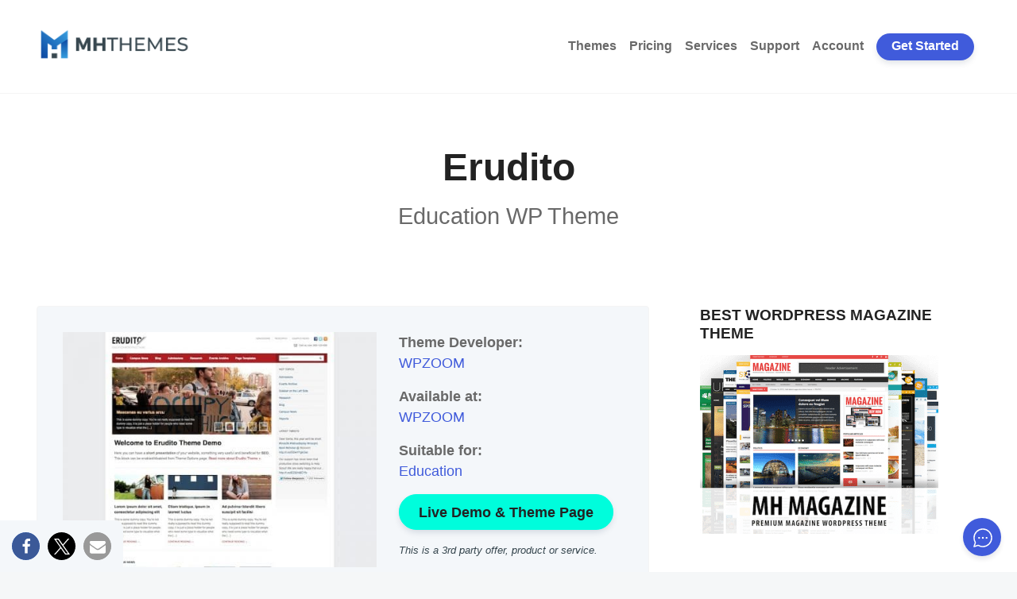

--- FILE ---
content_type: text/html; charset=UTF-8
request_url: https://mhthemes.com/wp-themes/erudito-education-wp-theme/
body_size: 40435
content:
<!DOCTYPE html>
<html lang="en-US" class="no-js">
<head>
	<meta charset="UTF-8">
	<meta name="viewport" content="width=device-width">
	<link rel="profile" href="https://gmpg.org/xfn/11">
	<link rel="pingback" href="https://mhthemes.com/xmlrpc.php">

	<title>Erudito Education WordPress Theme | Themes Directory</title>
<link crossorigin data-rocket-preconnect href="https://ua.mhthemes.com" rel="preconnect"><link rel="preload" data-rocket-preload as="image" href="https://mhthemes.com/wp-content/uploads/2014/12/Erudito_WP_Theme-480x360.jpg" imagesrcset="https://mhthemes.com/wp-content/uploads/2014/12/Erudito_WP_Theme-480x360.jpg 480w, https://mhthemes.com/wp-content/uploads/2014/12/Erudito_WP_Theme-800x600.jpg 800w" imagesizes="(max-width: 480px) 100vw, 480px" fetchpriority="high">
<meta name='robots' content='max-image-preview:large, max-snippet:-1, max-video-preview:-1' />
<link rel="canonical" href="https://mhthemes.com/wp-themes/erudito-education-wp-theme/">
<meta name="description" content="Erudito Education WordPress Theme is suitable for university or college websites. It is feature rich, customizable, offers included shortcodes and many more">
<meta property="og:title" content="Erudito Education WordPress Theme | Themes Directory">
<meta property="og:type" content="article">
<meta property="og:image" content="https://mhthemes.com/wp-content/uploads/2014/12/Erudito_WP_Theme.jpg">
<meta property="og:image:width" content="800">
<meta property="og:image:height" content="1609">
<meta property="og:image:alt" content="Erudito WP Theme">
<meta property="og:description" content="Erudito Education WordPress Theme is suitable for university or college websites. It is feature rich, customizable, offers included shortcodes and many more">
<meta property="og:url" content="https://mhthemes.com/wp-themes/erudito-education-wp-theme/">
<meta property="og:locale" content="en_US">
<meta property="og:site_name" content="MH Themes">
<meta property="article:published_time" content="2023-11-29T17:29:24+01:00">
<meta property="article:modified_time" content="2023-11-29T17:29:24+01:00">
<meta property="og:updated_time" content="2023-11-29T17:29:24+01:00">
<meta property="fb:app_id" content="mail@flowdee.de">
<meta name="twitter:card" content="summary_large_image">
<meta name="twitter:image" content="https://mhthemes.com/wp-content/uploads/2014/12/Erudito_WP_Theme.jpg">
<meta name="twitter:site" content="@mhthemes">

<link rel="alternate" type="application/rss+xml" title="MH Themes &raquo; Feed" href="https://mhthemes.com/feed/" />
<script consent-skip-blocker="1" data-skip-lazy-load="js-extra"  data-cfasync="false">
(function(w,d){w[d]=w[d]||[];w.gtag=function(){w[d].push(arguments)}})(window,"dataLayer");
</script><script consent-skip-blocker="1" data-skip-lazy-load="js-extra"  data-cfasync="false">window.gtag && (()=>{gtag('set', 'url_passthrough', true);
gtag('set', 'ads_data_redaction', true);
for (const d of [{"ad_storage":"granted","ad_user_data":"granted","ad_personalization":"granted","analytics_storage":"granted","functionality_storage":"granted","personalization_storage":"granted","security_storage":"granted","wait_for_update":1000,"region":["AF","AX","AL","DZ","AS","AD","AO","AI","AQ","AG","AR","AM","AW","AU","AZ","BS","BH","BD","BB","BY","BZ","BJ","BM","BT","BO","BQ","BA","BW","BV","BR","IO","BN","BF","BI","KH","CM","CA","CV","CW","KY","CF","TD","CL","CN","CX","CC","CO","KM","CG","CD","CK","CR","CI","CU","DJ","DM","DO","EC","EG","SV","SX","GQ","ER","ET","FK","FO","FJ","GF","PF","TF","GA","GM","GE","GH","GI","GL","GD","GP","GU","GT","GG","GN","GW","GY","HT","HM","VA","HN","HK","IN","ID","IR","IQ","IM","IL","JM","JP","JE","JO","KZ","KE","KI","KR","KP","KW","KG","LA","LB","LS","LR","LY","MO","MK","MG","MW","MY","MV","ML","MH","MQ","MR","MU","YT","MX","FM","MD","MC","MN","ME","MS","MA","MZ","MM","NA","NR","NP","AN","NC","NZ","NI","NE","NG","NU","NF","MP","OM","PK","PW","PS","PA","PG","PY","PE","PH","PN","PR","QA","RE","RU","RW","BL","SH","KN","LC","MF","PM","VC","WS","SM","ST","SA","SN","RS","SC","SL","SG","SB","SO","ZA","GS","LK","SD","SR","SS","SJ","SZ","SY","TW","TJ","TZ","TH","TL","TG","TK","TO","TT","TN","TR","TM","TC","TV","UG","UA","AE","UM","UY","UZ","VU","VE","VN","VG","VI","WF","XK","EH","YE","ZM","ZW"]},{"ad_storage":"denied","ad_user_data":"denied","ad_personalization":"denied","analytics_storage":"denied","functionality_storage":"denied","personalization_storage":"denied","security_storage":"denied","wait_for_update":1000}]) {
	gtag('consent', 'default', d);
}})()</script><style>[consent-id]:not(.rcb-content-blocker):not([consent-transaction-complete]):not([consent-visual-use-parent^="children:"]):not([consent-confirm]){opacity:0!important;}
.rcb-content-blocker+.rcb-content-blocker-children-fallback~*{display:none!important;}</style><link rel="preload" href="https://mhthemes.com/wp-content/23687bbb2436e58e0110221add988f6f/dist/1646824228.js?ver=4da9deaa8edb67e014c200f7fb07caf2" as="script" />
<link rel="preload" href="https://mhthemes.com/wp-content/23687bbb2436e58e0110221add988f6f/dist/90393103.js?ver=fefcaa1c3eea3a500de03fb37bfd85c1" as="script" />
<link rel="preload" href="https://mhthemes.com/wp-content/plugins/real-cookie-banner-pro/public/lib/animate.css/animate.min.css?ver=4.1.1" as="style" />
<script data-cfasync="false" type="text/javascript" defer src="https://mhthemes.com/wp-content/23687bbb2436e58e0110221add988f6f/dist/1646824228.js?ver=4da9deaa8edb67e014c200f7fb07caf2" id="real-cookie-banner-pro-vendor-real-cookie-banner-pro-banner-js"></script>
<script type="application/json" data-skip-lazy-load="js-extra" data-skip-moving="true" data-no-defer nitro-exclude data-alt-type="application/ld+json" data-dont-merge data-wpmeteor-nooptimize="true" data-cfasync="false" id="ad3fb5909b9a3957537db5554f96068241-js-extra">{"slug":"real-cookie-banner-pro","textDomain":"real-cookie-banner","version":"5.2.12","restUrl":"https:\/\/mhthemes.com\/wp-json\/real-cookie-banner\/v1\/","restNamespace":"real-cookie-banner\/v1","restPathObfuscateOffset":"11ccb5888d74e0d0","restRoot":"https:\/\/mhthemes.com\/wp-json\/","restQuery":{"_v":"5.2.12","_locale":"user"},"restNonce":"ea406f4b5f","restRecreateNonceEndpoint":"https:\/\/mhthemes.com\/wp-admin\/admin-ajax.php?action=rest-nonce","publicUrl":"https:\/\/mhthemes.com\/wp-content\/plugins\/real-cookie-banner-pro\/public\/","chunkFolder":"dist","chunksLanguageFolder":"https:\/\/mhthemes.com\/wp-content\/languages\/mo-cache\/real-cookie-banner-pro\/","chunks":{},"others":{"customizeValuesBanner":"{\"layout\":{\"type\":\"banner\",\"maxHeightEnabled\":true,\"maxHeight\":300,\"dialogMaxWidth\":530,\"dialogPosition\":\"bottomRight\",\"dialogMargin\":[0,0,0,0],\"bannerPosition\":\"bottom\",\"bannerMaxWidth\":1024,\"dialogBorderRadius\":0,\"borderRadius\":1,\"animationIn\":\"slideInUp\",\"animationInDuration\":500,\"animationInOnlyMobile\":true,\"animationOut\":\"none\",\"animationOutDuration\":500,\"animationOutOnlyMobile\":true,\"overlay\":false,\"overlayBg\":\"#3a3a3a\",\"overlayBgAlpha\":81,\"overlayBlur\":2},\"decision\":{\"acceptAll\":\"button\",\"acceptEssentials\":\"button\",\"showCloseIcon\":false,\"acceptIndividual\":\"link\",\"buttonOrder\":\"all,essential,save,individual\",\"showGroups\":true,\"groupsFirstView\":false,\"saveButton\":\"always\"},\"design\":{\"bg\":\"#ffffff\",\"textAlign\":\"left\",\"linkTextDecoration\":\"underline\",\"borderWidth\":0,\"borderColor\":\"#ffffff\",\"fontSize\":15,\"fontColor\":\"#2b2b2b\",\"fontInheritFamily\":true,\"fontFamily\":\"Arial, Helvetica, sans-serif\",\"fontWeight\":\"normal\",\"boxShadowEnabled\":true,\"boxShadowOffsetX\":0,\"boxShadowOffsetY\":5,\"boxShadowBlurRadius\":2,\"boxShadowSpreadRadius\":0,\"boxShadowColor\":\"#000000\",\"boxShadowColorAlpha\":20},\"headerDesign\":{\"inheritBg\":true,\"bg\":\"#f4f4f4\",\"inheritTextAlign\":false,\"textAlign\":\"center\",\"padding\":[19,30,17,30],\"logo\":\"\",\"logoRetina\":\"\",\"logoMaxHeight\":40,\"logoPosition\":\"left\",\"logoMargin\":[5,15,5,15],\"fontSize\":21,\"fontColor\":\"#2b2b2b\",\"fontInheritFamily\":true,\"fontFamily\":\"Arial, Helvetica, sans-serif\",\"fontWeight\":\"normal\",\"borderWidth\":1,\"borderColor\":\"#f5f5f5\"},\"bodyDesign\":{\"padding\":[20,30,20,30],\"descriptionInheritFontSize\":true,\"descriptionFontSize\":13,\"dottedGroupsInheritFontSize\":true,\"dottedGroupsFontSize\":13,\"dottedGroupsBulletColor\":\"#405bdb\",\"teachingsInheritTextAlign\":true,\"teachingsTextAlign\":\"center\",\"teachingsSeparatorActive\":true,\"teachingsSeparatorWidth\":50,\"teachingsSeparatorHeight\":1,\"teachingsSeparatorColor\":\"#405bdb\",\"teachingsInheritFontSize\":false,\"teachingsFontSize\":12,\"teachingsInheritFontColor\":false,\"teachingsFontColor\":\"#757575\",\"accordionMargin\":[10,0,5,0],\"accordionPadding\":[5,10,5,10],\"accordionArrowType\":\"outlined\",\"accordionArrowColor\":\"#0274be\",\"accordionBg\":\"#ffffff\",\"accordionActiveBg\":\"#f9f9f9\",\"accordionHoverBg\":\"#efefef\",\"accordionBorderWidth\":1,\"accordionBorderColor\":\"#efefef\",\"accordionTitleFontSize\":12,\"accordionTitleFontColor\":\"#2b2b2b\",\"accordionTitleFontWeight\":\"normal\",\"accordionDescriptionMargin\":[5,0,0,0],\"accordionDescriptionFontSize\":12,\"accordionDescriptionFontColor\":\"#757575\",\"accordionDescriptionFontWeight\":\"normal\",\"acceptAllOneRowLayout\":false,\"acceptAllPadding\":[10,10,10,10],\"acceptAllBg\":\"#405bdb\",\"acceptAllTextAlign\":\"center\",\"acceptAllFontSize\":18,\"acceptAllFontColor\":\"#ffffff\",\"acceptAllFontWeight\":\"normal\",\"acceptAllBorderWidth\":0,\"acceptAllBorderColor\":\"#000000\",\"acceptAllHoverBg\":\"#405bdb\",\"acceptAllHoverFontColor\":\"#ffffff\",\"acceptAllHoverBorderColor\":\"#000000\",\"acceptEssentialsUseAcceptAll\":true,\"acceptEssentialsButtonType\":\"\",\"acceptEssentialsPadding\":[10,10,10,10],\"acceptEssentialsBg\":\"#efefef\",\"acceptEssentialsTextAlign\":\"center\",\"acceptEssentialsFontSize\":18,\"acceptEssentialsFontColor\":\"#0a0a0a\",\"acceptEssentialsFontWeight\":\"normal\",\"acceptEssentialsBorderWidth\":0,\"acceptEssentialsBorderColor\":\"#000000\",\"acceptEssentialsHoverBg\":\"#e8e8e8\",\"acceptEssentialsHoverFontColor\":\"#000000\",\"acceptEssentialsHoverBorderColor\":\"#000000\",\"acceptIndividualPadding\":[5,5,5,5],\"acceptIndividualBg\":\"#ffffff\",\"acceptIndividualTextAlign\":\"center\",\"acceptIndividualFontSize\":16,\"acceptIndividualFontColor\":\"#405bdb\",\"acceptIndividualFontWeight\":\"normal\",\"acceptIndividualBorderWidth\":0,\"acceptIndividualBorderColor\":\"#000000\",\"acceptIndividualHoverBg\":\"#ffffff\",\"acceptIndividualHoverFontColor\":\"#405bdb\",\"acceptIndividualHoverBorderColor\":\"#000000\"},\"footerDesign\":{\"poweredByLink\":false,\"inheritBg\":false,\"bg\":\"#f5f5f5\",\"inheritTextAlign\":false,\"textAlign\":\"center\",\"padding\":[19,30,19,30],\"fontSize\":14,\"fontColor\":\"#3a3a3a\",\"fontInheritFamily\":true,\"fontFamily\":\"Arial, Helvetica, sans-serif\",\"fontWeight\":\"normal\",\"hoverFontColor\":\"#141414\",\"borderWidth\":1,\"borderColor\":\"#efefef\",\"languageSwitcher\":\"flags\"},\"texts\":{\"headline\":\"Privacy preferences\",\"description\":\"We use cookies and similar technologies on our website and process your personal data (e.g. IP address), for example, to personalize content and ads, to integrate media from third-party providers or to analyze traffic on our website. Data processing may also happen as a result of cookies being set. We share this data with third parties that we name in the privacy settings.<br \\\/><br \\\/>The data processing may take place with your consent or on the basis of a legitimate interest, which you can object to in the privacy settings. You have the right not to consent and to change or revoke your consent at a later time. For more information on the use of your data, please visit our {{privacyPolicy}}privacy policy{{\\\/privacyPolicy}}.\",\"acceptAll\":\"Accept all\",\"acceptEssentials\":\"Continue without consent\",\"acceptIndividual\":\"Set privacy settings individually\",\"poweredBy\":\"1\",\"dataProcessingInUnsafeCountries\":\"Some services process personal data in unsecure third countries. By consenting to the use of these services, you also consent to the processing of your data in these unsecure third countries in accordance with {{legalBasis}}. This involves risks that your data will be processed by authorities for control and monitoring purposes, perhaps without the possibility of a legal recourse.\",\"ageNoticeBanner\":\"You are under {{minAge}} years old? Then you cannot consent to optional services. Ask your parents or legal guardians to agree to these services with you.\",\"ageNoticeBlocker\":\"You are under {{minAge}} years old? Unfortunately, you are not permitted to consent to this service to view this content. Please ask your parents or guardians to agree to the service with you!\",\"listServicesNotice\":\"By accepting all services, you allow {{services}} to be loaded. These services are divided into groups {{serviceGroups}} according to their purpose (belonging marked with superscript numbers).\",\"listServicesLegitimateInterestNotice\":\"In addition, {{services}} are loaded based on a legitimate interest.\",\"tcfStacksCustomName\":\"Services with various purposes outside the TCF standard\",\"tcfStacksCustomDescription\":\"Services that do not share consents via the TCF standard, but via other technologies. These are divided into several groups according to their purpose. Some of them are used based on a legitimate interest (e.g. threat prevention), others are used only with your consent. Details about the individual groups and purposes of the services can be found in the individual privacy settings.\",\"consentForwardingExternalHosts\":\"Your consent is also applicable on {{websites}}.\",\"blockerHeadline\":\"{{name}} blocked due to privacy settings\",\"blockerLinkShowMissing\":\"Show all services you still need to agree to\",\"blockerLoadButton\":\"Accept services and load content\",\"blockerAcceptInfo\":\"Loading the blocked content will adjust your privacy settings. Content from this service will not be blocked in the future.\",\"stickyHistory\":\"Privacy settings history\",\"stickyRevoke\":\"Revoke consents\",\"stickyRevokeSuccessMessage\":\"You have successfully revoked consent for services with its cookies and personal data processing. The page will be reloaded now!\",\"stickyChange\":\"Change privacy settings\"},\"individualLayout\":{\"inheritDialogMaxWidth\":true,\"dialogMaxWidth\":970,\"inheritBannerMaxWidth\":false,\"bannerMaxWidth\":950,\"descriptionTextAlign\":\"left\"},\"group\":{\"checkboxBg\":\"#f0f0f0\",\"checkboxBorderWidth\":1,\"checkboxBorderColor\":\"#c6c6c6\",\"checkboxActiveColor\":\"#ffffff\",\"checkboxActiveBg\":\"#0274be\",\"checkboxActiveBorderColor\":\"#0264a6\",\"groupInheritBg\":true,\"groupBg\":\"#f4f4f4\",\"groupPadding\":[20,20,20,20],\"groupSpacing\":10,\"groupBorderRadius\":0,\"groupBorderWidth\":1,\"groupBorderColor\":\"#c6c6c6\",\"headlineFontSize\":16,\"headlineFontWeight\":\"normal\",\"headlineFontColor\":\"#2b2b2b\",\"descriptionFontSize\":14,\"descriptionFontColor\":\"#757575\",\"linkColor\":\"#757575\",\"linkHoverColor\":\"#2b2b2b\",\"detailsHideLessRelevant\":true},\"saveButton\":{\"useAcceptAll\":true,\"type\":\"button\",\"padding\":[10,10,10,10],\"bg\":\"#efefef\",\"textAlign\":\"center\",\"fontSize\":18,\"fontColor\":\"#0a0a0a\",\"fontWeight\":\"normal\",\"borderWidth\":0,\"borderColor\":\"#000000\",\"hoverBg\":\"#e8e8e8\",\"hoverFontColor\":\"#000000\",\"hoverBorderColor\":\"#000000\"},\"individualTexts\":{\"headline\":\"Individual privacy preferences\",\"description\":\"We use cookies and similar technologies on our website and process your personal data (e.g. IP address), for example, to personalize content and ads, to integrate media from third-party providers or to analyze traffic on our website. Data processing may also happen as a result of cookies being set. We share this data with third parties that we name in the privacy settings.<br \\\/><br \\\/>The data processing may take place with your consent or on the basis of a legitimate interest, which you can object to in the privacy settings. You have the right not to consent and to change or revoke your consent at a later time. For more information on the use of your data, please visit our {{privacyPolicy}}privacy policy{{\\\/privacyPolicy}}.<br \\\/><br \\\/>Below you will find an overview of all services used by this website. You can view detailed information about each service and agree to them individually or exercise your right to object.\",\"save\":\"Save custom choices\",\"showMore\":\"Show service information\",\"hideMore\":\"Hide service information\",\"postamble\":\"\"},\"mobile\":{\"enabled\":true,\"maxHeight\":400,\"hideHeader\":false,\"alignment\":\"bottom\",\"scalePercent\":90,\"scalePercentVertical\":-50},\"sticky\":{\"enabled\":false,\"animationsEnabled\":true,\"alignment\":\"left\",\"bubbleBorderRadius\":50,\"icon\":\"fingerprint\",\"iconCustom\":\"\",\"iconCustomRetina\":\"\",\"iconSize\":30,\"iconColor\":\"#ffffff\",\"bubbleMargin\":[10,20,20,20],\"bubblePadding\":15,\"bubbleBg\":\"#15779b\",\"bubbleBorderWidth\":0,\"bubbleBorderColor\":\"#10556f\",\"boxShadowEnabled\":true,\"boxShadowOffsetX\":0,\"boxShadowOffsetY\":2,\"boxShadowBlurRadius\":5,\"boxShadowSpreadRadius\":1,\"boxShadowColor\":\"#105b77\",\"boxShadowColorAlpha\":40,\"bubbleHoverBg\":\"#ffffff\",\"bubbleHoverBorderColor\":\"#000000\",\"hoverIconColor\":\"#000000\",\"hoverIconCustom\":\"\",\"hoverIconCustomRetina\":\"\",\"menuFontSize\":16,\"menuBorderRadius\":5,\"menuItemSpacing\":10,\"menuItemPadding\":[5,10,5,10]},\"customCss\":{\"css\":\"\",\"antiAdBlocker\":\"y\"}}","isPro":true,"showProHints":false,"proUrl":"https:\/\/devowl.io\/go\/real-cookie-banner?source=rcb-lite","showLiteNotice":false,"frontend":{"groups":"[{\"id\":874,\"name\":\"Essential\",\"slug\":\"essential\",\"description\":\"Essential services are required for the basic functionality of the website. They only contain technically necessary services. These services cannot be objected to.\",\"isEssential\":true,\"isDefault\":true,\"items\":[{\"id\":235097,\"name\":\"Cloudflare\",\"purpose\":\"Cloudflare protects the website and its technical infrastructure from malicious website visitors and leads to a faster loading time of the website by delivering static content via a server that is as close as possible to the website visitor. Cloudflare acts as DNS management for this website with a reverse proxy and integrated CDN. This also includes Distributed Denial-of-Service (DDoS) protection, web application firewall (WAF), SSL\\\/TLS encryption and termination, Cloudflare analytics for security-related traffic analysis, bot management, caching and compression via the reverse proxy, and traffic routing. Cloudflare also performs security challenges, such as captcha or JavaScript challenges, on the end devices of website visitors to verify that they are legitimate users and not bots or malicious actors. This requires the processing of the user's IP address, system configuration information such as operating system and browser type, traffic routing data, location and language settings, as well as data on the user's interactions with the website, such as pages viewed and actions taken, logs of the activities that have been carried out on the website and metadata. Cookies or cookie-like technologies can be stored and read. These can contain personal data and technical data like session IDs, bot management tokens, request sequence details, server error information, waiting room session data, rate limiting identifiers, and challenge clearance tokens. \\n\\nThe data can be used to ensure the security and performance of the website, protect against malicious activities, optimize content delivery, perform IP-to-country lookups to deliver region-specific content or optimize performance, monitor and analyze trends in user behavior to identify patterns and improve security measures, and enhance the overall functionality and services provided by Cloudflare. Cloudflare provides personal information to their affiliates, trusted service providers, resellers, and sales partners to process it on their behalf, in compliance with their privacy policy. Data may also be shared within the Cloudflare group, during business transactions, or as required by law. Limited anonymized data may be shared with research partners. \\n\\nThe legitimate interest to use this service is to ensure the security and performance of the website, protect against malicious activities, and optimize content delivery, including region-specific content through IP-to-country lookups.\",\"providerContact\":{\"phone\":\"\",\"email\":\"privacyquestions@cloudflare.com\",\"link\":\"\"},\"isProviderCurrentWebsite\":false,\"provider\":\"Cloudflare Inc., 101 Townsend St., San Francisco, CA 94107, United States\",\"uniqueName\":\"cloudflare\",\"isEmbeddingOnlyExternalResources\":false,\"legalBasis\":\"legitimate-interest\",\"dataProcessingInCountries\":[\"US\",\"CA\",\"GB\",\"PT\",\"DE\",\"FR\",\"NL\",\"SG\",\"AU\",\"CN\",\"JP\",\"AE\",\"IN\",\"KR\",\"MX\",\"MY\",\"AF\",\"AL\",\"DZ\",\"AD\",\"AO\",\"AG\",\"AR\",\"AM\",\"AT\",\"AZ\",\"BS\",\"BH\",\"BD\",\"BB\",\"BY\",\"BE\",\"BZ\",\"BJ\",\"BT\",\"BO\",\"BA\",\"BW\",\"BR\",\"BN\",\"BG\",\"BF\",\"BI\",\"KH\",\"CM\",\"CV\",\"CF\",\"TD\",\"CL\",\"CO\",\"KM\",\"CG\",\"CD\",\"CR\",\"HR\",\"CU\",\"CY\",\"CZ\",\"DK\",\"DJ\",\"DM\",\"DO\",\"EC\",\"EG\",\"SV\",\"GQ\",\"ER\",\"EE\",\"ET\",\"FJ\",\"FI\",\"GA\",\"GM\",\"GE\",\"GH\",\"GR\",\"GD\",\"GT\",\"GN\",\"GW\",\"GY\",\"HT\",\"HN\",\"HU\",\"IS\",\"ID\",\"IR\",\"IQ\",\"IE\",\"IL\",\"IT\",\"JM\",\"JO\",\"KZ\",\"KE\",\"KI\",\"KP\",\"KW\",\"KG\",\"LA\",\"LV\",\"LB\",\"LS\",\"LR\",\"LY\",\"LI\",\"LT\",\"LU\",\"MG\",\"MW\",\"MV\",\"ML\",\"MT\",\"MH\",\"MR\",\"MU\",\"MK\",\"FM\",\"MD\",\"MC\",\"MN\",\"ME\",\"MA\",\"MZ\",\"MM\",\"NA\",\"NR\",\"NP\",\"NZ\",\"NI\",\"NE\",\"NG\",\"NO\",\"OM\",\"PK\",\"PW\",\"PA\",\"PG\",\"PY\",\"PE\",\"PH\",\"PL\",\"QA\",\"RO\",\"RU\",\"RW\",\"KN\",\"LC\",\"WS\",\"SM\",\"ST\",\"SA\",\"SN\",\"RS\",\"SC\",\"SL\",\"SK\",\"SI\",\"SB\",\"SO\",\"ZA\",\"ES\",\"LK\",\"SD\",\"SR\",\"SZ\",\"SE\",\"CH\",\"SY\",\"TW\",\"TJ\",\"TZ\",\"TH\",\"TL\",\"TG\",\"TO\",\"TT\",\"TN\",\"TR\",\"TM\",\"TV\",\"UG\",\"UA\",\"UY\",\"UZ\",\"VU\",\"VA\",\"VE\",\"VN\",\"YE\",\"ZM\",\"ZW\"],\"dataProcessingInCountriesSpecialTreatments\":[\"standard-contractual-clauses\",\"provider-is-self-certified-trans-atlantic-data-privacy-framework\"],\"technicalDefinitions\":[{\"type\":\"http\",\"name\":\"__cf_bm\",\"host\":\".mhthemes.com\",\"duration\":30,\"durationUnit\":\"m\",\"isSessionDuration\":false,\"purpose\":\"Identifies and mitigates bot traffic\"},{\"type\":\"http\",\"name\":\"cf_ob_info\",\"host\":\".mhthemes.com\",\"duration\":30,\"durationUnit\":\"s\",\"isSessionDuration\":false,\"purpose\":\"Provides data for Always Online service (replacement content in the event of a server failure) and fetches cached resources\"},{\"type\":\"http\",\"name\":\"cf_use_ob\",\"host\":\".mhthemes.com\",\"duration\":30,\"durationUnit\":\"s\",\"isSessionDuration\":false,\"purpose\":\"Provides data for Always Online service (replacement content in the event of a server failure) and fetches cached resources\"},{\"type\":\"http\",\"name\":\"__cfwaitingroom\",\"host\":\".mhthemes.com\",\"duration\":1,\"durationUnit\":\"d\",\"isSessionDuration\":true,\"purpose\":\"Tracks visitors in the waiting room during high traffic and server overload\"},{\"type\":\"http\",\"name\":\"__cfseq\",\"host\":\".mhthemes.com\",\"duration\":1,\"durationUnit\":\"y\",\"isSessionDuration\":true,\"purpose\":\"Tracks request sequences and timing\"},{\"type\":\"http\",\"name\":\"__cfruid\",\"host\":\".mhthemes.com\",\"duration\":1,\"durationUnit\":\"y\",\"isSessionDuration\":true,\"purpose\":\"Supports rate limiting by managing traffic and tracking request origins\"},{\"type\":\"http\",\"name\":\"_cfuvid\",\"host\":\".mhthemes.com\",\"duration\":1,\"durationUnit\":\"y\",\"isSessionDuration\":true,\"purpose\":\"Identifies individual users sharing the same IP address.\"},{\"type\":\"http\",\"name\":\"cf_clearance\",\"host\":\".mhthemes.com\",\"duration\":30,\"durationUnit\":\"m\",\"isSessionDuration\":false,\"purpose\":\"Stores proof of anti bot challenge passed\"},{\"type\":\"http\",\"name\":\"cf_chl_rc_i\",\"host\":\".mhthemes.com\",\"duration\":1,\"durationUnit\":\"y\",\"isSessionDuration\":true,\"purpose\":\"Internal use to identify production problems\"},{\"type\":\"http\",\"name\":\"cf_chl_rc_ni\",\"host\":\".mhthemes.com\",\"duration\":1,\"durationUnit\":\"y\",\"isSessionDuration\":true,\"purpose\":\"Internal use to identify production problems\"},{\"type\":\"http\",\"name\":\"cf_chl_rc_m\",\"host\":\".mhthemes.com\",\"duration\":1,\"durationUnit\":\"y\",\"isSessionDuration\":true,\"purpose\":\"Internal use to identify production problems\"},{\"type\":\"http\",\"name\":\"__cflb\",\"host\":\".mhthemes.com\",\"duration\":0,\"durationUnit\":\"y\",\"isSessionDuration\":true,\"purpose\":\"Keeps the user connected to the same server during their session\"}],\"codeDynamics\":[],\"providerPrivacyPolicyUrl\":\"https:\\\/\\\/www.cloudflare.com\\\/privacypolicy\\\/\",\"providerLegalNoticeUrl\":\"\",\"tagManagerOptInEventName\":\"\",\"tagManagerOptOutEventName\":\"\",\"googleConsentModeConsentTypes\":[],\"executePriority\":10,\"codeOptIn\":\"\",\"executeCodeOptInWhenNoTagManagerConsentIsGiven\":false,\"codeOptOut\":\"\",\"executeCodeOptOutWhenNoTagManagerConsentIsGiven\":false,\"deleteTechnicalDefinitionsAfterOptOut\":false,\"codeOnPageLoad\":\"\",\"presetId\":\"cloudflare\"},{\"id\":235085,\"name\":\"Real Cookie Banner\",\"purpose\":\"Real Cookie Banner asks website visitors for consent to set cookies and process personal data. For this purpose, a UUID (pseudonymous identification of the user) is assigned to each website visitor, which is valid until the cookie expires to store the consent. Cookies are used to test whether cookies can be set, to store reference to documented consent, to store which services from which service groups the visitor has consented to, and, if consent is obtained under the Transparency &amp; Consent Framework (TCF), to store consent in TCF partners, purposes, special purposes, features and special features. As part of the obligation to disclose according to GDPR, the collected consent is fully documented. This includes, in addition to the services and service groups to which the visitor has consented, and if consent is obtained according to the TCF standard, to which TCF partners, purposes and features the visitor has consented, all cookie banner settings at the time of consent as well as the technical circumstances (e.g. size of the displayed area at the time of consent) and the user interactions (e.g. clicking on buttons) that led to consent. Consent is collected once per language.\",\"providerContact\":{\"phone\":\"\",\"email\":\"\",\"link\":\"\"},\"isProviderCurrentWebsite\":true,\"provider\":\"\",\"uniqueName\":\"\",\"isEmbeddingOnlyExternalResources\":false,\"legalBasis\":\"legal-requirement\",\"dataProcessingInCountries\":[],\"dataProcessingInCountriesSpecialTreatments\":[],\"technicalDefinitions\":[{\"type\":\"http\",\"name\":\"real_cookie_banner*\",\"host\":\".mhthemes.com\",\"duration\":365,\"durationUnit\":\"d\",\"isSessionDuration\":false,\"purpose\":\"Unique identifier for the consent, but not for the website visitor. Revision hash for settings of cookie banner (texts, colors, features, service groups, services, content blockers etc.). IDs for consented services and service groups.\"},{\"type\":\"http\",\"name\":\"real_cookie_banner*-tcf\",\"host\":\".mhthemes.com\",\"duration\":365,\"durationUnit\":\"d\",\"isSessionDuration\":false,\"purpose\":\"Consents collected under TCF stored in TC String format, including TCF vendors, purposes, special purposes, features, and special features.\"},{\"type\":\"http\",\"name\":\"real_cookie_banner*-gcm\",\"host\":\".mhthemes.com\",\"duration\":365,\"durationUnit\":\"d\",\"isSessionDuration\":false,\"purpose\":\"Consents into consent types (purposes)  collected under Google Consent Mode stored for all Google Consent Mode compatible services.\"},{\"type\":\"http\",\"name\":\"real_cookie_banner-test\",\"host\":\".mhthemes.com\",\"duration\":365,\"durationUnit\":\"d\",\"isSessionDuration\":false,\"purpose\":\"Cookie set to test HTTP cookie functionality. Deleted immediately after test.\"},{\"type\":\"local\",\"name\":\"real_cookie_banner*\",\"host\":\"https:\\\/\\\/mhthemes.com\",\"duration\":1,\"durationUnit\":\"d\",\"isSessionDuration\":false,\"purpose\":\"Unique identifier for the consent, but not for the website visitor. Revision hash for settings of cookie banner (texts, colors, features, service groups, services, content blockers etc.). IDs for consented services and service groups. Is only stored until consent is documented on the website server.\"},{\"type\":\"local\",\"name\":\"real_cookie_banner*-tcf\",\"host\":\"https:\\\/\\\/mhthemes.com\",\"duration\":1,\"durationUnit\":\"d\",\"isSessionDuration\":false,\"purpose\":\"Consents collected under TCF stored in TC String format, including TCF vendors, purposes, special purposes, features, and special features. Is only stored until consent is documented on the website server.\"},{\"type\":\"local\",\"name\":\"real_cookie_banner*-gcm\",\"host\":\"https:\\\/\\\/mhthemes.com\",\"duration\":1,\"durationUnit\":\"d\",\"isSessionDuration\":false,\"purpose\":\"Consents collected under Google Consent Mode stored in consent types (purposes) for all Google Consent Mode compatible services. Is only stored until consent is documented on the website server.\"},{\"type\":\"local\",\"name\":\"real_cookie_banner-consent-queue*\",\"host\":\"https:\\\/\\\/mhthemes.com\",\"duration\":1,\"durationUnit\":\"d\",\"isSessionDuration\":false,\"purpose\":\"Local caching of selection in cookie banner until server documents consent; documentation periodic or at page switches attempted if server is unavailable or overloaded.\"}],\"codeDynamics\":[],\"providerPrivacyPolicyUrl\":\"\",\"providerLegalNoticeUrl\":\"\",\"tagManagerOptInEventName\":\"\",\"tagManagerOptOutEventName\":\"\",\"googleConsentModeConsentTypes\":[],\"executePriority\":10,\"codeOptIn\":\"\",\"executeCodeOptInWhenNoTagManagerConsentIsGiven\":false,\"codeOptOut\":\"\",\"executeCodeOptOutWhenNoTagManagerConsentIsGiven\":false,\"deleteTechnicalDefinitionsAfterOptOut\":false,\"codeOnPageLoad\":\"\",\"presetId\":\"real-cookie-banner\"}]},{\"id\":875,\"name\":\"Functional\",\"slug\":\"functional\",\"description\":\"Functional services are necessary to provide features beyond the essential functionality such as prettier fonts, video playback or interactive web 2.0 features. Content from e.g. video platforms and social media platforms are blocked by default, and can be consented to. If the service is agreed to, this content is loaded automatically without further manual consent.\",\"isEssential\":false,\"isDefault\":true,\"items\":[{\"id\":235098,\"name\":\"WordPress Emojis\",\"purpose\":\"WordPress Emojis is an emoji set that is loaded from wordpress.org when an old browser is used, which would not be able to display emojis without the integration of the service. This requires processing the user\\u2019s IP-address and metadata. No cookies or cookie-like technologies are set on the client of the user. Cookies or cookie-like technologies can be stored and read. These contain the test result and the date of the last test to determine whether the browser can display emojis.\",\"providerContact\":{\"phone\":\"\",\"email\":\"dpo@wordpress.org\",\"link\":\"\"},\"isProviderCurrentWebsite\":false,\"provider\":\"WordPress.org, 660 4TH St, San Francisco, CA, 94107, United States\",\"uniqueName\":\"wordpress-emojis\",\"isEmbeddingOnlyExternalResources\":false,\"legalBasis\":\"consent\",\"dataProcessingInCountries\":[\"US\",\"AF\",\"AL\",\"DZ\",\"AD\",\"AO\",\"AR\",\"AM\",\"AU\",\"AT\",\"AZ\",\"BH\",\"BD\",\"BB\",\"BY\",\"BE\",\"BJ\",\"BM\",\"BT\",\"BO\",\"BA\",\"BR\",\"VG\",\"BN\",\"BG\",\"BF\",\"KH\",\"CM\",\"CA\",\"KY\",\"CL\",\"CN\",\"CO\",\"CR\",\"HR\",\"CU\",\"CY\",\"CZ\",\"CI\",\"CD\",\"DK\",\"DO\",\"EC\",\"EG\",\"EE\",\"ET\",\"FJ\",\"FI\",\"FR\",\"GA\",\"GE\",\"DE\",\"GH\",\"GR\",\"GT\",\"HN\",\"HU\",\"IS\",\"IN\",\"ID\",\"IQ\",\"IE\",\"IL\",\"IT\",\"JM\",\"JP\",\"JO\",\"KZ\",\"KE\",\"KW\",\"KG\",\"LV\",\"LB\",\"LI\",\"LT\",\"LU\",\"MG\",\"MY\",\"MV\",\"ML\",\"MT\",\"MU\",\"MX\",\"MD\",\"MN\",\"ME\",\"MA\",\"MZ\",\"MM\",\"NA\",\"NP\",\"NL\",\"NZ\",\"NI\",\"NE\",\"NG\",\"MK\",\"NO\",\"OM\",\"PK\",\"PS\",\"PA\",\"PE\",\"PH\",\"PL\",\"PT\",\"QA\",\"RO\",\"RU\",\"RW\",\"KN\",\"VC\",\"WS\",\"SA\",\"SN\",\"RS\",\"SG\",\"SK\",\"SI\",\"SB\",\"SO\",\"ZA\",\"KR\",\"ES\",\"LK\",\"SD\",\"SE\",\"CH\",\"SY\",\"ST\",\"TW\",\"TZ\",\"TH\",\"GM\",\"TG\",\"TN\",\"TR\",\"TC\",\"UG\",\"UA\",\"AE\",\"GB\",\"UY\",\"UZ\",\"VU\",\"VE\",\"VN\",\"ZM\",\"ZW\"],\"dataProcessingInCountriesSpecialTreatments\":[],\"technicalDefinitions\":[{\"type\":\"session\",\"name\":\"wpEmojiSettingsSupports\",\"host\":\"https:\\\/\\\/mhthemes.com\",\"duration\":1,\"durationUnit\":\"y\",\"isSessionDuration\":false,\"purpose\":\"Timestamp and whether it is possible to set emojis\"}],\"codeDynamics\":[],\"providerPrivacyPolicyUrl\":\"https:\\\/\\\/wordpress.org\\\/about\\\/privacy\\\/\",\"providerLegalNoticeUrl\":\"\",\"tagManagerOptInEventName\":\"\",\"tagManagerOptOutEventName\":\"\",\"googleConsentModeConsentTypes\":[],\"executePriority\":10,\"codeOptIn\":\"\",\"executeCodeOptInWhenNoTagManagerConsentIsGiven\":false,\"codeOptOut\":\"\",\"executeCodeOptOutWhenNoTagManagerConsentIsGiven\":false,\"deleteTechnicalDefinitionsAfterOptOut\":true,\"codeOnPageLoad\":\"\",\"presetId\":\"wordpress-emojis\"}]},{\"id\":878,\"name\":\"Marketing\",\"slug\":\"marketing\",\"description\":\"Marketing services are used by us and third parties to track the behaviour of individual visitors (across multiple pages), analyse the data collected and, for example, display personalized advertisements. These services enable us to track visitors across multiple websites.\",\"isEssential\":false,\"isDefault\":false,\"items\":[{\"id\":235103,\"name\":\"Google Ads\",\"purpose\":\"Google Ads Conversation Tracking tracks the conversion rate and success of Google Ads campaigns. Cookies are used to differentiate users and track their behavior on the site in detail, and to associate this data with advertising data from the Google Ads advertising network. In addition, the data is used for so-called \\\"remarketing\\\" to display targeted advertising again to users who have already clicked on one of our advertisements within the Google Ads network. This data may be linked to data about users who have signed in to their Google accounts on google.com or a localized version of Google.\",\"providerContact\":{\"phone\":\"+1 650 253 0000\",\"email\":\"dpo-google@google.com\",\"link\":\"https:\\\/\\\/support.google.com\\\/\"},\"isProviderCurrentWebsite\":false,\"provider\":\"Google Ireland Limited, Gordon House, Barrow Street, Dublin 4, Ireland\",\"uniqueName\":\"google-ads-conversion-tracking\",\"isEmbeddingOnlyExternalResources\":false,\"legalBasis\":\"legitimate-interest\",\"dataProcessingInCountries\":[\"US\",\"IE\",\"AU\",\"BE\",\"BR\",\"CA\",\"CL\",\"FI\",\"FR\",\"DE\",\"HK\",\"IN\",\"ID\",\"IL\",\"IT\",\"JP\",\"KR\",\"NL\",\"PL\",\"QA\",\"SG\",\"ES\",\"CH\",\"TW\",\"GB\"],\"dataProcessingInCountriesSpecialTreatments\":[\"standard-contractual-clauses\",\"provider-is-self-certified-trans-atlantic-data-privacy-framework\"],\"technicalDefinitions\":[{\"type\":\"http\",\"name\":\"1P_JAR\",\"host\":\".google.com\",\"duration\":1,\"durationUnit\":\"mo\",\"isSessionDuration\":false,\"purpose\":\"\"},{\"type\":\"http\",\"name\":\"CONSENT\",\"host\":\".google.com\",\"duration\":18,\"durationUnit\":\"y\",\"isSessionDuration\":false,\"purpose\":\"\"},{\"type\":\"http\",\"name\":\"test_cookie\",\"host\":\".doubleclick.net\",\"duration\":1,\"durationUnit\":\"d\",\"isSessionDuration\":false,\"purpose\":\"\"},{\"type\":\"http\",\"name\":\"IDE\",\"host\":\".doubleclick.net\",\"duration\":1,\"durationUnit\":\"y\",\"isSessionDuration\":false,\"purpose\":\"\"},{\"type\":\"http\",\"name\":\"_gcl_au\",\"host\":\".mhthemes.com\",\"duration\":3,\"durationUnit\":\"mo\",\"isSessionDuration\":false,\"purpose\":\"\"}],\"codeDynamics\":{\"gAdsId\":\"AW-17102114468\"},\"providerPrivacyPolicyUrl\":\"https:\\\/\\\/business.safety.google\\\/privacy\\\/\",\"providerLegalNoticeUrl\":\"\",\"tagManagerOptInEventName\":\"\",\"tagManagerOptOutEventName\":\"\",\"googleConsentModeConsentTypes\":[\"ad_storage\",\"ad_user_data\",\"ad_personalization\",\"analytics_storage\"],\"executePriority\":10,\"codeOptIn\":\"base64-encoded:[base64]\",\"executeCodeOptInWhenNoTagManagerConsentIsGiven\":false,\"codeOptOut\":\"\",\"executeCodeOptOutWhenNoTagManagerConsentIsGiven\":false,\"deleteTechnicalDefinitionsAfterOptOut\":true,\"codeOnPageLoad\":\"base64-encoded:PHNjcmlwdD4KKGZ1bmN0aW9uKHcsZCl7d1tkXT13W2RdfHxbXTt3Lmd0YWc9ZnVuY3Rpb24oKXt3W2RdLnB1c2goYXJndW1lbnRzKX19KSh3aW5kb3csImRhdGFMYXllciIpOwo8L3NjcmlwdD4=\",\"presetId\":\"google-ads-conversion-tracking\"},{\"id\":235101,\"name\":\"Meta Pixel (former Facebook Pixel)\",\"purpose\":\"Meta Pixel is a snippet of JavaScript code that loads a library of functions to track Meta ad-driven visitor activity on this website and to obtain marketing analysis information. This requires processing a user\\u2019s IP-address and metadata which can be used to determine visited URLs, visited domains and device information. Cookies or cookie-like technologies can be stored and read. These can contain personal data and technical data like user IDs, screen resolutions and browser details. This data can be used to collect visited websites and detailed statistics about user behavior through events, to link this data with advertising data from the Meta advertising network and to build custom audiences. Your behavior may also be tracked via server-to-server communication, for example, if you purchase a product from the online store, our server may report back to Meta which ad you clicked on to start the purchase process. It can also be used to improve the services of Meta. Meta shares the information that they collect globally, both internally across their offices and data centers, and externally with their partners, measurement vendors, service providers and other third parties. This data may be linked by Meta to the data of users logged in on the websites of Meta (e.g. facebook.com or instagram.com). It can also be used for profiling, e.g. to provide you with personalized services, such as ads based on your interests or recommendations.\",\"providerContact\":{\"phone\":\"\",\"email\":\"support@fb.com\",\"link\":\"\"},\"isProviderCurrentWebsite\":false,\"provider\":\"Meta Platforms Ireland Limited, 4 Grand Canal Square Grand Canal Harbour, Dublin 2, Ireland\",\"uniqueName\":\"facebook-pixel\",\"isEmbeddingOnlyExternalResources\":false,\"legalBasis\":\"legitimate-interest\",\"dataProcessingInCountries\":[\"US\",\"IE\",\"SG\",\"DK\",\"SE\"],\"dataProcessingInCountriesSpecialTreatments\":[\"standard-contractual-clauses\",\"provider-is-self-certified-trans-atlantic-data-privacy-framework\"],\"technicalDefinitions\":[{\"type\":\"http\",\"name\":\"_fbp\",\"host\":\".mhthemes.com\",\"duration\":3,\"durationUnit\":\"mo\",\"isSessionDuration\":false,\"purpose\":\"Identifies your browser for the purposes of providing advertising and site analytics services\"},{\"type\":\"http\",\"name\":\"c_user\",\"host\":\".facebook.com\",\"duration\":12,\"durationUnit\":\"mo\",\"isSessionDuration\":false,\"purpose\":\"Authenticates you and keeps you logged in as you navigate between pages\"},{\"type\":\"http\",\"name\":\"fr\",\"host\":\".facebook.com\",\"duration\":3,\"durationUnit\":\"mo\",\"isSessionDuration\":false,\"purpose\":\"Delivers, measures and improves the relevancy of ads\"},{\"type\":\"http\",\"name\":\"datr\",\"host\":\".facebook.com\",\"duration\":13,\"durationUnit\":\"mo\",\"isSessionDuration\":false,\"purpose\":\"Identifies your browser and helps to identify browsers used by malicious actors and to prevent cyber-security attacks\"},{\"type\":\"http\",\"name\":\"dpr\",\"host\":\".facebook.com\",\"duration\":1,\"durationUnit\":\"h\",\"isSessionDuration\":false,\"purpose\":\"Delivers an optimal experience for your device\\u2019s screen\"},{\"type\":\"http\",\"name\":\"wd\",\"host\":\".facebook.com\",\"duration\":7,\"durationUnit\":\"d\",\"isSessionDuration\":false,\"purpose\":\"Delivers an optimal experience for your device\\u2019s screen\"},{\"type\":\"http\",\"name\":\"presence\",\"host\":\".facebook.com\",\"duration\":0,\"durationUnit\":\"y\",\"isSessionDuration\":true,\"purpose\":\"Supports the use of Messenger chat windows\"},{\"type\":\"http\",\"name\":\"xs\",\"host\":\".facebook.com\",\"duration\":12,\"durationUnit\":\"mo\",\"isSessionDuration\":false,\"purpose\":\"Authenticates you and keeps you logged in as you navigate between pages\"},{\"type\":\"http\",\"name\":\"sb\",\"host\":\".facebook.com\",\"duration\":13,\"durationUnit\":\"mo\",\"isSessionDuration\":false,\"purpose\":\"Identifies your browser securely\"},{\"type\":\"http\",\"name\":\"oo\",\"host\":\".facebook.com\",\"duration\":1,\"durationUnit\":\"mo\",\"isSessionDuration\":false,\"purpose\":\"Advertising preferences\"},{\"type\":\"local\",\"name\":\"lastExternalReferrerTime\",\"host\":\"https:\\\/\\\/mhthemes.com\",\"duration\":1,\"durationUnit\":\"y\",\"isSessionDuration\":false,\"purpose\":\"\"},{\"type\":\"local\",\"name\":\"lastExternalReferrer\",\"host\":\"https:\\\/\\\/mhthemes.com\",\"duration\":1,\"durationUnit\":\"y\",\"isSessionDuration\":false,\"purpose\":\"\"},{\"type\":\"http\",\"name\":\"spin\",\"host\":\".facebook.com\",\"duration\":1,\"durationUnit\":\"d\",\"isSessionDuration\":false,\"purpose\":\"\"}],\"codeDynamics\":{\"fbPixelId\":\"1752926231595323\"},\"providerPrivacyPolicyUrl\":\"https:\\\/\\\/www.facebook.com\\\/privacy\\\/policy\\\/\",\"providerLegalNoticeUrl\":\"\",\"tagManagerOptInEventName\":\"\",\"tagManagerOptOutEventName\":\"\",\"googleConsentModeConsentTypes\":[],\"executePriority\":10,\"codeOptIn\":\"base64-encoded:PHNjcmlwdD4KICAhZnVuY3Rpb24oZixiLGUsdixuLHQscykKICB7aWYoZi5mYnEpcmV0dXJuO249Zi5mYnE9ZnVuY3Rpb24oKXtuLmNhbGxNZXRob2Q\\\/[base64]\",\"executeCodeOptInWhenNoTagManagerConsentIsGiven\":false,\"codeOptOut\":\"\",\"executeCodeOptOutWhenNoTagManagerConsentIsGiven\":false,\"deleteTechnicalDefinitionsAfterOptOut\":true,\"codeOnPageLoad\":\"\",\"presetId\":\"facebook-pixel\"}]}]","links":[{"id":235084,"label":"Privacy policy","pageType":"privacyPolicy","isExternalUrl":false,"pageId":17301,"url":"https:\/\/mhthemes.com\/privacy-statement\/","hideCookieBanner":true,"isTargetBlank":true},{"id":235096,"label":"Legal disclosure","pageType":"legalNotice","isExternalUrl":false,"pageId":1453,"url":"https:\/\/mhthemes.com\/disclaimer\/","hideCookieBanner":true,"isTargetBlank":true}],"websiteOperator":{"address":"fdmedia GmbH, Altrottstr. 31, 69190 Walldorf","country":"US","contactEmail":"base64-encoded:bWFpbEBtaHRoZW1lcy5jb20=","contactPhone":"","contactFormUrl":"https:\/\/mhthemes.com\/contact\/"},"blocker":[{"id":235099,"name":"WordPress Emojis","description":"","rules":["*s.w.org\/images\/core\/emoji*","window._wpemojiSettings","link[href=\"\/\/s.w.org\"]"],"criteria":"services","tcfVendors":[],"tcfPurposes":[],"services":[235098],"isVisual":false,"visualType":"default","visualMediaThumbnail":"0","visualContentType":"","isVisualDarkMode":false,"visualBlur":0,"visualDownloadThumbnail":false,"visualHeroButtonText":"","shouldForceToShowVisual":false,"presetId":"wordpress-emojis","visualThumbnail":null}],"languageSwitcher":[],"predefinedDataProcessingInSafeCountriesLists":{"GDPR":["AT","BE","BG","HR","CY","CZ","DK","EE","FI","FR","DE","GR","HU","IE","IS","IT","LI","LV","LT","LU","MT","NL","NO","PL","PT","RO","SK","SI","ES","SE"],"DSG":["CH"],"GDPR+DSG":[],"ADEQUACY_EU":["AD","AR","CA","FO","GG","IL","IM","JP","JE","NZ","KR","CH","GB","UY","US"],"ADEQUACY_CH":["DE","AD","AR","AT","BE","BG","CA","CY","HR","DK","ES","EE","FI","FR","GI","GR","GG","HU","IM","FO","IE","IS","IL","IT","JE","LV","LI","LT","LU","MT","MC","NO","NZ","NL","PL","PT","CZ","RO","GB","SK","SI","SE","UY","US"]},"decisionCookieName":"real_cookie_banner-v:3_blog:1_path:c000354","revisionHash":"aac1a3580d186f0f7d501e96376431b9","territorialLegalBasis":["gdpr-eprivacy"],"setCookiesViaManager":"none","isRespectDoNotTrack":false,"failedConsentDocumentationHandling":"essentials","isAcceptAllForBots":true,"isDataProcessingInUnsafeCountries":true,"isAgeNotice":true,"ageNoticeAgeLimit":16,"isListServicesNotice":true,"isBannerLessConsent":false,"isTcf":false,"isGcm":true,"isGcmListPurposes":true,"hasLazyData":false},"anonymousContentUrl":"https:\/\/mhthemes.com\/wp-content\/23687bbb2436e58e0110221add988f6f\/dist\/","anonymousHash":"23687bbb2436e58e0110221add988f6f","hasDynamicPreDecisions":true,"isLicensed":true,"isDevLicense":false,"multilingualSkipHTMLForTag":"","isCurrentlyInTranslationEditorPreview":false,"defaultLanguage":"","currentLanguage":"","activeLanguages":[],"context":"","iso3166OneAlpha2":{"AF":"Afghanistan","AX":"Aland Islands","AL":"Albania","DZ":"Algeria","AS":"American Samoa","AD":"Andorra","AO":"Angola","AI":"Anguilla","AQ":"Antarctica","AG":"Antigua And Barbuda","AR":"Argentina","AM":"Armenia","AW":"Aruba","AU":"Australia","AT":"Austria","AZ":"Azerbaijan","BS":"Bahamas","BH":"Bahrain","BD":"Bangladesh","BB":"Barbados","BY":"Belarus","BE":"Belgium","BZ":"Belize","BJ":"Benin","BM":"Bermuda","BT":"Bhutan","BO":"Bolivia","BA":"Bosnia And Herzegovina","BW":"Botswana","BV":"Bouvet Island","BR":"Brazil","IO":"British Indian Ocean Territory","BN":"Brunei Darussalam","BG":"Bulgaria","BF":"Burkina Faso","BI":"Burundi","KH":"Cambodia","CM":"Cameroon","CA":"Canada","CV":"Cape Verde","BQ":"Caribbean Netherlands","KY":"Cayman Islands","CF":"Central African Republic","TD":"Chad","CL":"Chile","CN":"China","CX":"Christmas Island","CC":"Cocos (Keeling) Islands","CO":"Colombia","KM":"Comoros","CG":"Congo","CD":"Congo, Democratic Republic","CK":"Cook Islands","CR":"Costa Rica","CI":"Cote D'Ivoire","HR":"Croatia","CU":"Cuba","CW":"Cura\u00e7ao","CY":"Cyprus","CZ":"Czech Republic","DK":"Denmark","DJ":"Djibouti","DM":"Dominica","DO":"Dominican Republic","EC":"Ecuador","EG":"Egypt","SV":"El Salvador","GQ":"Equatorial Guinea","ER":"Eritrea","EE":"Estonia","ET":"Ethiopia","FK":"Falkland Islands (Malvinas)","FO":"Faroe Islands","FM":"Federated States Of Micronesia","FJ":"Fiji","FI":"Finland","FR":"France","GF":"French Guiana","PF":"French Polynesia","TF":"French Southern and Antarctic Lands","GA":"Gabon","GM":"Gambia","GE":"Georgia","DE":"Germany","GH":"Ghana","GI":"Gibraltar","GR":"Greece","GL":"Greenland","GD":"Grenada","GP":"Guadeloupe","GU":"Guam","GT":"Guatemala","GG":"Guernsey","GN":"Guinea","GW":"Guinea-Bissau","GY":"Guyana","HT":"Haiti","HM":"Heard Island & Mcdonald Islands","VA":"Holy See (Vatican City State)","HN":"Honduras","HK":"Hong Kong","HU":"Hungary","IS":"Iceland","IN":"India","ID":"Indonesia","IR":"Iran, Islamic Republic Of","IQ":"Iraq","IE":"Ireland","IM":"Isle Of Man","IL":"Israel","IT":"Italy","JM":"Jamaica","JP":"Japan","JE":"Jersey","JO":"Jordan","KZ":"Kazakhstan","KE":"Kenya","KI":"Kiribati","KR":"Korea","XK":"Kosovo","KW":"Kuwait","KG":"Kyrgyzstan","LA":"Lao People's Democratic Republic","LV":"Latvia","LB":"Lebanon","LS":"Lesotho","LR":"Liberia","LY":"Libyan Arab Jamahiriya","LI":"Liechtenstein","LT":"Lithuania","LU":"Luxembourg","MO":"Macao","MK":"Macedonia","MG":"Madagascar","MW":"Malawi","MY":"Malaysia","MV":"Maldives","ML":"Mali","MT":"Malta","MH":"Marshall Islands","MQ":"Martinique","MR":"Mauritania","MU":"Mauritius","YT":"Mayotte","MX":"Mexico","MD":"Moldova","MC":"Monaco","MN":"Mongolia","ME":"Montenegro","MS":"Montserrat","MA":"Morocco","MZ":"Mozambique","MM":"Myanmar","NA":"Namibia","NR":"Nauru","NP":"Nepal","NL":"Netherlands","AN":"Netherlands Antilles","NC":"New Caledonia","NZ":"New Zealand","NI":"Nicaragua","NE":"Niger","NG":"Nigeria","NU":"Niue","NF":"Norfolk Island","KP":"North Korea","MP":"Northern Mariana Islands","NO":"Norway","OM":"Oman","PK":"Pakistan","PW":"Palau","PS":"Palestinian Territory, Occupied","PA":"Panama","PG":"Papua New Guinea","PY":"Paraguay","PE":"Peru","PH":"Philippines","PN":"Pitcairn","PL":"Poland","PT":"Portugal","PR":"Puerto Rico","QA":"Qatar","RE":"Reunion","RO":"Romania","RU":"Russian Federation","RW":"Rwanda","BL":"Saint Barthelemy","SH":"Saint Helena","KN":"Saint Kitts And Nevis","LC":"Saint Lucia","MF":"Saint Martin","PM":"Saint Pierre And Miquelon","VC":"Saint Vincent And Grenadines","WS":"Samoa","SM":"San Marino","ST":"Sao Tome And Principe","SA":"Saudi Arabia","SN":"Senegal","RS":"Serbia","SC":"Seychelles","SL":"Sierra Leone","SG":"Singapore","SX":"Sint Maarten","SK":"Slovakia","SI":"Slovenia","SB":"Solomon Islands","SO":"Somalia","ZA":"South Africa","GS":"South Georgia And Sandwich Isl.","SS":"South Sudan","ES":"Spain","LK":"Sri Lanka","SD":"Sudan","SR":"Suriname","SJ":"Svalbard And Jan Mayen","SZ":"Swaziland","SE":"Sweden","CH":"Switzerland","SY":"Syrian Arab Republic","TW":"Taiwan","TJ":"Tajikistan","TZ":"Tanzania","TH":"Thailand","TL":"Timor-Leste","TG":"Togo","TK":"Tokelau","TO":"Tonga","TT":"Trinidad And Tobago","TN":"Tunisia","TR":"Turkey","TM":"Turkmenistan","TC":"Turks And Caicos Islands","TV":"Tuvalu","UG":"Uganda","UA":"Ukraine","AE":"United Arab Emirates","GB":"United Kingdom","US":"United States","UM":"United States Outlying Islands","UY":"Uruguay","UZ":"Uzbekistan","VU":"Vanuatu","VE":"Venezuela","VN":"Vietnam","VG":"Virgin Islands, British","VI":"Virgin Islands, U.S.","WF":"Wallis And Futuna","EH":"Western Sahara","YE":"Yemen","ZM":"Zambia","ZW":"Zimbabwe"},"visualParentSelectors":{".et_pb_video_box":1,".et_pb_video_slider:has(>.et_pb_slider_carousel %s)":"self",".ast-oembed-container":1,".wpb_video_wrapper":1,".gdlr-core-pbf-background-wrap":1},"isPreventPreDecision":false,"isInvalidateImplicitUserConsent":false,"dependantVisibilityContainers":["[role=\"tabpanel\"]",".eael-tab-content-item",".wpcs_content_inner",".op3-contenttoggleitem-content",".op3-popoverlay-content",".pum-overlay","[data-elementor-type=\"popup\"]",".wp-block-ub-content-toggle-accordion-content-wrap",".w-popup-wrap",".oxy-lightbox_inner[data-inner-content=true]",".oxy-pro-accordion_body",".oxy-tab-content",".kt-accordion-panel",".vc_tta-panel-body",".mfp-hide","div[id^=\"tve_thrive_lightbox_\"]",".brxe-xpromodalnestable",".evcal_eventcard",".divioverlay",".et_pb_toggle_content"],"disableDeduplicateExceptions":[".et_pb_video_slider"],"bannerDesignVersion":12,"bannerI18n":{"showMore":"Show more","hideMore":"Hide","showLessRelevantDetails":"Show more details (%s)","hideLessRelevantDetails":"Hide more details (%s)","other":"Other","legalBasis":{"label":"Use on legal basis of","consentPersonalData":"Consent for processing personal data","consentStorage":"Consent for storing or accessing information on the terminal equipment of the user","legitimateInterestPersonalData":"Legitimate interest for the processing of personal data","legitimateInterestStorage":"Provision of explicitly requested digital service for storing or accessing information on the terminal equipment of the user","legalRequirementPersonalData":"Compliance with a legal obligation for processing of personal data"},"territorialLegalBasisArticles":{"gdpr-eprivacy":{"dataProcessingInUnsafeCountries":"Art. 49 (1) (a) GDPR"},"dsg-switzerland":{"dataProcessingInUnsafeCountries":"Art. 17 (1) (a) DSG (Switzerland)"}},"legitimateInterest":"Legitimate interest","consent":"Consent","crawlerLinkAlert":"We have recognized that you are a crawler\/bot. Only natural persons must consent to cookies and processing of personal data. Therefore, the link has no function for you.","technicalCookieDefinitions":"Technical cookie definitions","technicalCookieName":"Technical cookie name","usesCookies":"Uses cookies","cookieRefresh":"Cookie refresh","usesNonCookieAccess":"Uses cookie-like information (LocalStorage, SessionStorage, IndexDB, etc.)","host":"Host","duration":"Duration","noExpiration":"No expiration","type":"Type","purpose":"Purpose","purposes":"Purposes","description":"Description","optOut":"Opt-out","optOutDesc":"Cookie can be set to store opt-out of the described behaviour.","headerTitlePrivacyPolicyHistory":"History of your privacy settings","skipToConsentChoices":"Skip to consent choices","historyLabel":"Show consent from","historyItemLoadError":"Reading the consent has failed. Please try again later!","historySelectNone":"Not yet consented to","provider":"Provider","providerContactPhone":"Phone","providerContactEmail":"Email","providerContactLink":"Contact form","providerPrivacyPolicyUrl":"Privacy Policy","providerLegalNoticeUrl":"Legal notice","nonStandard":"Non-standardized data processing","nonStandardDesc":"Some services set cookies and\/or process personal data without complying with consent communication standards. These services are divided into several groups. So-called \"essential services\" are used based on legitimate interest and cannot be opted out (an objection may have to be made by email or letter in accordance with the privacy policy), while all other services are used only after consent has been given.","dataProcessingInThirdCountries":"Data processing in third countries","safetyMechanisms":{"label":"Safety mechanisms for data transmission","standardContractualClauses":"Standard contractual clauses","adequacyDecision":"Adequacy decision","eu":"EU","switzerland":"Switzerland","bindingCorporateRules":"Binding corporate rules","contractualGuaranteeSccSubprocessors":"Contractual guarantee for standard contractual clauses with sub-processors"},"durationUnit":{"n1":{"s":"second","m":"minute","h":"hour","d":"day","mo":"month","y":"year"},"nx":{"s":"seconds","m":"minutes","h":"hours","d":"days","mo":"months","y":"years"}},"close":"Close","closeWithoutSaving":"Close without saving","yes":"Yes","no":"No","unknown":"Unknown","none":"None","noLicense":"No license activated - not for production use!","devLicense":"Product license not for production use!","devLicenseLearnMore":"Learn more","devLicenseLink":"https:\/\/devowl.io\/knowledge-base\/license-installation-type\/","andSeparator":" and ","deprecated":{"appropriateSafeguard":"Appropriate safeguard","dataProcessingInUnsafeCountries":"Data processing in unsafe third countries","legalRequirement":"Compliance with a legal obligation"},"gcm":{"teaching":"You also allow data processing in accordance with Google Consent Mode of participating partners on the basis of consent for the following purposes:","standard":"Data processing standardized according to Google Consent Mode","standardDesc":"Google Consent Mode is a standard for obtaining consents to the processing of personal data and the setting of cookies by participating partners. It is possible to give consent to data processing for defined purposes so that Google services and third-party tags integrated with Google Tag used on this website can only process data to the desired scope. If you do not consent, you will receive an offer that is less personalized for you. However, the most important services remain the same and there are no missing features that do not necessarily require your consent. Irrespective of this, in the section \"Non-standardized data processing\", it is possible to consent to the services or to exercise the right to object to legitimate interests. Details on the specific data processing can be found in the named section.","moreInfo":"More information on personal data processing by Google and partners:","moreInfoLink":"https:\/\/business.safety.google\/privacy\/","dataProcessingInService":"Additional purposes of data processing according to Google Consent Mode on the basis of consent (applies to all services)","purposes":{"ad_storage":"Storing and reading of data such as cookies (web) or device identifiers (apps) related to advertising.","ad_user_data":"Sending user data to Google for online advertising purposes.","ad_personalization":"Evaluation and display of personalized advertising.","analytics_storage":"Storing and reading of data such as cookies (web) or device identifiers (apps), related to analytics (e.g. visit duration).","functionality_storage":"Storing and reading of data that supports the functionality of the website or app (e.g. language settings).","personalization_storage":"Storing and reading of data related to personalization (e.g. video recommendations).","security_storage":"Storing and reading of data related to security (e.g. authentication functionality, fraud prevention, and other user protection)."}}},"pageRequestUuid4":"a7db61fe9-950e-4684-b6eb-a7c1895d6d8e","pageByIdUrl":"https:\/\/mhthemes.com?page_id","pluginUrl":"https:\/\/devowl.io\/wordpress-real-cookie-banner\/"}}</script><script data-skip-lazy-load="js-extra" data-skip-moving="true" data-no-defer nitro-exclude data-alt-type="application/ld+json" data-dont-merge data-wpmeteor-nooptimize="true" data-cfasync="false" id="ad3fb5909b9a3957537db5554f96068242-js-extra">
(()=>{var x=function (a,b){return-1<["codeOptIn","codeOptOut","codeOnPageLoad","contactEmail"].indexOf(a)&&"string"==typeof b&&b.startsWith("base64-encoded:")?window.atob(b.substr(15)):b},t=(e,t)=>new Proxy(e,{get:(e,n)=>{let r=Reflect.get(e,n);return n===t&&"string"==typeof r&&(r=JSON.parse(r,x),Reflect.set(e,n,r)),r}}),n=JSON.parse(document.getElementById("ad3fb5909b9a3957537db5554f96068241-js-extra").innerHTML,x);window.Proxy?n.others.frontend=t(n.others.frontend,"groups"):n.others.frontend.groups=JSON.parse(n.others.frontend.groups,x);window.Proxy?n.others=t(n.others,"customizeValuesBanner"):n.others.customizeValuesBanner=JSON.parse(n.others.customizeValuesBanner,x);;window.realCookieBanner=n;window[Math.random().toString(36)]=n;
})();
</script><script data-cfasync="false" type="text/javascript" id="real-cookie-banner-pro-banner-js-before">
/* <![CDATA[ */
((a,b)=>{a[b]||(a[b]={unblockSync:()=>undefined},["consentSync"].forEach(c=>a[b][c]=()=>({cookie:null,consentGiven:!1,cookieOptIn:!0})),["consent","consentAll","unblock"].forEach(c=>a[b][c]=(...d)=>new Promise(e=>a.addEventListener(b,()=>{a[b][c](...d).then(e)},{once:!0}))))})(window,"consentApi");
//# sourceURL=real-cookie-banner-pro-banner-js-before
/* ]]> */
</script>
<script data-cfasync="false" type="text/javascript" defer src="https://mhthemes.com/wp-content/23687bbb2436e58e0110221add988f6f/dist/90393103.js?ver=fefcaa1c3eea3a500de03fb37bfd85c1" id="real-cookie-banner-pro-banner-js"></script>
<link skip-rucss rel='stylesheet' id='animate-css-css' href='https://mhthemes.com/wp-content/plugins/real-cookie-banner-pro/public/lib/animate.css/animate.min.css?ver=4.1.1' type='text/css' media='all' />
<link rel="alternate" title="oEmbed (JSON)" type="application/json+oembed" href="https://mhthemes.com/wp-json/oembed/1.0/embed?url=https%3A%2F%2Fmhthemes.com%2Fwp-themes%2Ferudito-education-wp-theme%2F" />
<link rel="alternate" title="oEmbed (XML)" type="text/xml+oembed" href="https://mhthemes.com/wp-json/oembed/1.0/embed?url=https%3A%2F%2Fmhthemes.com%2Fwp-themes%2Ferudito-education-wp-theme%2F&#038;format=xml" />
<style type="text/css">div.codecolorer-container { width: 100% !important; margin: 30px 0; }
div.codecolorer-container, div.codecolorer { background: #f7f7f7; border: none; }
div.codecolorer-container { border-top: 1px solid #eee; }
div.codecolorer-container table td.line-numbers { background: #f7f7f7; }</style>
<style id='wp-img-auto-sizes-contain-inline-css' type='text/css'>
img:is([sizes=auto i],[sizes^="auto," i]){contain-intrinsic-size:3000px 1500px}
/*# sourceURL=wp-img-auto-sizes-contain-inline-css */
</style>
<style id='wp-emoji-styles-inline-css' type='text/css'>

	img.wp-smiley, img.emoji {
		display: inline !important;
		border: none !important;
		box-shadow: none !important;
		height: 1em !important;
		width: 1em !important;
		margin: 0 0.07em !important;
		vertical-align: -0.1em !important;
		background: none !important;
		padding: 0 !important;
	}
/*# sourceURL=wp-emoji-styles-inline-css */
</style>
<link rel='stylesheet' id='wp-block-library-css' href='https://mhthemes.com/wp-includes/css/dist/block-library/style.min.css?ver=6.9' type='text/css' media='all' />
<style id='global-styles-inline-css' type='text/css'>
:root{--wp--preset--aspect-ratio--square: 1;--wp--preset--aspect-ratio--4-3: 4/3;--wp--preset--aspect-ratio--3-4: 3/4;--wp--preset--aspect-ratio--3-2: 3/2;--wp--preset--aspect-ratio--2-3: 2/3;--wp--preset--aspect-ratio--16-9: 16/9;--wp--preset--aspect-ratio--9-16: 9/16;--wp--preset--color--black: #000000;--wp--preset--color--cyan-bluish-gray: #abb8c3;--wp--preset--color--white: #ffffff;--wp--preset--color--pale-pink: #f78da7;--wp--preset--color--vivid-red: #cf2e2e;--wp--preset--color--luminous-vivid-orange: #ff6900;--wp--preset--color--luminous-vivid-amber: #fcb900;--wp--preset--color--light-green-cyan: #7bdcb5;--wp--preset--color--vivid-green-cyan: #00d084;--wp--preset--color--pale-cyan-blue: #8ed1fc;--wp--preset--color--vivid-cyan-blue: #0693e3;--wp--preset--color--vivid-purple: #9b51e0;--wp--preset--gradient--vivid-cyan-blue-to-vivid-purple: linear-gradient(135deg,rgb(6,147,227) 0%,rgb(155,81,224) 100%);--wp--preset--gradient--light-green-cyan-to-vivid-green-cyan: linear-gradient(135deg,rgb(122,220,180) 0%,rgb(0,208,130) 100%);--wp--preset--gradient--luminous-vivid-amber-to-luminous-vivid-orange: linear-gradient(135deg,rgb(252,185,0) 0%,rgb(255,105,0) 100%);--wp--preset--gradient--luminous-vivid-orange-to-vivid-red: linear-gradient(135deg,rgb(255,105,0) 0%,rgb(207,46,46) 100%);--wp--preset--gradient--very-light-gray-to-cyan-bluish-gray: linear-gradient(135deg,rgb(238,238,238) 0%,rgb(169,184,195) 100%);--wp--preset--gradient--cool-to-warm-spectrum: linear-gradient(135deg,rgb(74,234,220) 0%,rgb(151,120,209) 20%,rgb(207,42,186) 40%,rgb(238,44,130) 60%,rgb(251,105,98) 80%,rgb(254,248,76) 100%);--wp--preset--gradient--blush-light-purple: linear-gradient(135deg,rgb(255,206,236) 0%,rgb(152,150,240) 100%);--wp--preset--gradient--blush-bordeaux: linear-gradient(135deg,rgb(254,205,165) 0%,rgb(254,45,45) 50%,rgb(107,0,62) 100%);--wp--preset--gradient--luminous-dusk: linear-gradient(135deg,rgb(255,203,112) 0%,rgb(199,81,192) 50%,rgb(65,88,208) 100%);--wp--preset--gradient--pale-ocean: linear-gradient(135deg,rgb(255,245,203) 0%,rgb(182,227,212) 50%,rgb(51,167,181) 100%);--wp--preset--gradient--electric-grass: linear-gradient(135deg,rgb(202,248,128) 0%,rgb(113,206,126) 100%);--wp--preset--gradient--midnight: linear-gradient(135deg,rgb(2,3,129) 0%,rgb(40,116,252) 100%);--wp--preset--font-size--small: 13px;--wp--preset--font-size--medium: 20px;--wp--preset--font-size--large: 36px;--wp--preset--font-size--x-large: 42px;--wp--preset--spacing--20: 0.44rem;--wp--preset--spacing--30: 0.67rem;--wp--preset--spacing--40: 1rem;--wp--preset--spacing--50: 1.5rem;--wp--preset--spacing--60: 2.25rem;--wp--preset--spacing--70: 3.38rem;--wp--preset--spacing--80: 5.06rem;--wp--preset--shadow--natural: 6px 6px 9px rgba(0, 0, 0, 0.2);--wp--preset--shadow--deep: 12px 12px 50px rgba(0, 0, 0, 0.4);--wp--preset--shadow--sharp: 6px 6px 0px rgba(0, 0, 0, 0.2);--wp--preset--shadow--outlined: 6px 6px 0px -3px rgb(255, 255, 255), 6px 6px rgb(0, 0, 0);--wp--preset--shadow--crisp: 6px 6px 0px rgb(0, 0, 0);}:where(.is-layout-flex){gap: 0.5em;}:where(.is-layout-grid){gap: 0.5em;}body .is-layout-flex{display: flex;}.is-layout-flex{flex-wrap: wrap;align-items: center;}.is-layout-flex > :is(*, div){margin: 0;}body .is-layout-grid{display: grid;}.is-layout-grid > :is(*, div){margin: 0;}:where(.wp-block-columns.is-layout-flex){gap: 2em;}:where(.wp-block-columns.is-layout-grid){gap: 2em;}:where(.wp-block-post-template.is-layout-flex){gap: 1.25em;}:where(.wp-block-post-template.is-layout-grid){gap: 1.25em;}.has-black-color{color: var(--wp--preset--color--black) !important;}.has-cyan-bluish-gray-color{color: var(--wp--preset--color--cyan-bluish-gray) !important;}.has-white-color{color: var(--wp--preset--color--white) !important;}.has-pale-pink-color{color: var(--wp--preset--color--pale-pink) !important;}.has-vivid-red-color{color: var(--wp--preset--color--vivid-red) !important;}.has-luminous-vivid-orange-color{color: var(--wp--preset--color--luminous-vivid-orange) !important;}.has-luminous-vivid-amber-color{color: var(--wp--preset--color--luminous-vivid-amber) !important;}.has-light-green-cyan-color{color: var(--wp--preset--color--light-green-cyan) !important;}.has-vivid-green-cyan-color{color: var(--wp--preset--color--vivid-green-cyan) !important;}.has-pale-cyan-blue-color{color: var(--wp--preset--color--pale-cyan-blue) !important;}.has-vivid-cyan-blue-color{color: var(--wp--preset--color--vivid-cyan-blue) !important;}.has-vivid-purple-color{color: var(--wp--preset--color--vivid-purple) !important;}.has-black-background-color{background-color: var(--wp--preset--color--black) !important;}.has-cyan-bluish-gray-background-color{background-color: var(--wp--preset--color--cyan-bluish-gray) !important;}.has-white-background-color{background-color: var(--wp--preset--color--white) !important;}.has-pale-pink-background-color{background-color: var(--wp--preset--color--pale-pink) !important;}.has-vivid-red-background-color{background-color: var(--wp--preset--color--vivid-red) !important;}.has-luminous-vivid-orange-background-color{background-color: var(--wp--preset--color--luminous-vivid-orange) !important;}.has-luminous-vivid-amber-background-color{background-color: var(--wp--preset--color--luminous-vivid-amber) !important;}.has-light-green-cyan-background-color{background-color: var(--wp--preset--color--light-green-cyan) !important;}.has-vivid-green-cyan-background-color{background-color: var(--wp--preset--color--vivid-green-cyan) !important;}.has-pale-cyan-blue-background-color{background-color: var(--wp--preset--color--pale-cyan-blue) !important;}.has-vivid-cyan-blue-background-color{background-color: var(--wp--preset--color--vivid-cyan-blue) !important;}.has-vivid-purple-background-color{background-color: var(--wp--preset--color--vivid-purple) !important;}.has-black-border-color{border-color: var(--wp--preset--color--black) !important;}.has-cyan-bluish-gray-border-color{border-color: var(--wp--preset--color--cyan-bluish-gray) !important;}.has-white-border-color{border-color: var(--wp--preset--color--white) !important;}.has-pale-pink-border-color{border-color: var(--wp--preset--color--pale-pink) !important;}.has-vivid-red-border-color{border-color: var(--wp--preset--color--vivid-red) !important;}.has-luminous-vivid-orange-border-color{border-color: var(--wp--preset--color--luminous-vivid-orange) !important;}.has-luminous-vivid-amber-border-color{border-color: var(--wp--preset--color--luminous-vivid-amber) !important;}.has-light-green-cyan-border-color{border-color: var(--wp--preset--color--light-green-cyan) !important;}.has-vivid-green-cyan-border-color{border-color: var(--wp--preset--color--vivid-green-cyan) !important;}.has-pale-cyan-blue-border-color{border-color: var(--wp--preset--color--pale-cyan-blue) !important;}.has-vivid-cyan-blue-border-color{border-color: var(--wp--preset--color--vivid-cyan-blue) !important;}.has-vivid-purple-border-color{border-color: var(--wp--preset--color--vivid-purple) !important;}.has-vivid-cyan-blue-to-vivid-purple-gradient-background{background: var(--wp--preset--gradient--vivid-cyan-blue-to-vivid-purple) !important;}.has-light-green-cyan-to-vivid-green-cyan-gradient-background{background: var(--wp--preset--gradient--light-green-cyan-to-vivid-green-cyan) !important;}.has-luminous-vivid-amber-to-luminous-vivid-orange-gradient-background{background: var(--wp--preset--gradient--luminous-vivid-amber-to-luminous-vivid-orange) !important;}.has-luminous-vivid-orange-to-vivid-red-gradient-background{background: var(--wp--preset--gradient--luminous-vivid-orange-to-vivid-red) !important;}.has-very-light-gray-to-cyan-bluish-gray-gradient-background{background: var(--wp--preset--gradient--very-light-gray-to-cyan-bluish-gray) !important;}.has-cool-to-warm-spectrum-gradient-background{background: var(--wp--preset--gradient--cool-to-warm-spectrum) !important;}.has-blush-light-purple-gradient-background{background: var(--wp--preset--gradient--blush-light-purple) !important;}.has-blush-bordeaux-gradient-background{background: var(--wp--preset--gradient--blush-bordeaux) !important;}.has-luminous-dusk-gradient-background{background: var(--wp--preset--gradient--luminous-dusk) !important;}.has-pale-ocean-gradient-background{background: var(--wp--preset--gradient--pale-ocean) !important;}.has-electric-grass-gradient-background{background: var(--wp--preset--gradient--electric-grass) !important;}.has-midnight-gradient-background{background: var(--wp--preset--gradient--midnight) !important;}.has-small-font-size{font-size: var(--wp--preset--font-size--small) !important;}.has-medium-font-size{font-size: var(--wp--preset--font-size--medium) !important;}.has-large-font-size{font-size: var(--wp--preset--font-size--large) !important;}.has-x-large-font-size{font-size: var(--wp--preset--font-size--x-large) !important;}
/*# sourceURL=global-styles-inline-css */
</style>

<style id='classic-theme-styles-inline-css' type='text/css'>
/*! This file is auto-generated */
.wp-block-button__link{color:#fff;background-color:#32373c;border-radius:9999px;box-shadow:none;text-decoration:none;padding:calc(.667em + 2px) calc(1.333em + 2px);font-size:1.125em}.wp-block-file__button{background:#32373c;color:#fff;text-decoration:none}
/*# sourceURL=/wp-includes/css/classic-themes.min.css */
</style>
<link data-minify="1" rel='stylesheet' id='edd-blocks-css' href='https://mhthemes.com/wp-content/cache/min/1/wp-content/plugins/easy-digital-downloads-pro/includes/blocks/assets/css/edd-blocks.css?ver=1769866069' type='text/css' media='all' />
<link data-minify="1" rel='stylesheet' id='st-trigger-button-style-css' href='https://mhthemes.com/wp-content/cache/min/1/wp-content/plugins/suretriggers/assets/css/st-trigger-button.css?ver=1769866069' type='text/css' media='all' />
<link rel='stylesheet' id='edd-styles-css' href='https://mhthemes.com/wp-content/plugins/easy-digital-downloads-pro/assets/build/css/frontend/edd.min.css?ver=3.6.4' type='text/css' media='all' />
<link data-minify="1" rel='stylesheet' id='edd-recurring-css' href='https://mhthemes.com/wp-content/cache/min/1/wp-content/plugins/edd-recurring/assets/css/styles.css?ver=1769866069' type='text/css' media='all' />
<link data-minify="1" rel='stylesheet' id='themedd-css' href='https://mhthemes.com/wp-content/cache/min/1/wp-content/themes/themedd/style.min.css?ver=1769866069' type='text/css' media='all' />
<link data-minify="1" rel='stylesheet' id='mhthemes-css' href='https://mhthemes.com/wp-content/cache/min/1/wp-content/themes/mhthemes/assets/css/main.css?ver=1769866069' type='text/css' media='all' />
<link data-minify="1" rel='stylesheet' id='betterdocs-instant-answer-css' href='https://mhthemes.com/wp-content/cache/min/1/wp-content/plugins/betterdocs-pro/assets/public/css/instant-answer.css?ver=1769866069' type='text/css' media='all' />
<style id='betterdocs-instant-answer-inline-css' type='text/css'>
.betterdocs-ia-launcher-wrapper .betterdocs-ia-launcher, .betterdocs-ia-main-content .chat-container .betterdocs-chatbot-header, .betterdocs-ia-common-header, .betterdocs-ia-common-header .betterdocs-ia-search .betterdocs-ia-search-icon, .betterdocs-ia-tab-message-container .betterdocs-ia-feedback-form .betterdocs-ia-submit button, .betterdocs-ia-single-docs-wrapper .betterdocs-ia-singleDoc-footer .betterdocs-ia-footer-feedback{background-color:#405bdb;}.betterdocs-ia-single-docs-wrapper .betterdocs-ia-singleDoc-header , .betterdocs-ia-tabs .active p{color:#405bdb;}.betterdocs-ia-single-docs-wrapper .betterdocs-ia-singleDoc-header .content-icon-expand svg path, .betterdocs-ia-docs-content .content-icon svg path, .betterdocs-ia-single-docs-wrapper .betterdocs-ia-singleDoc-header .content-icon-back svg path{fill:#405bdb;}.betterdocs-ia-tabs li.active svg g path, .betterdocs-ia-tabs .betterdocs-ia-chatbot.active .chatbotpath, .top-content .chat-icon .chatbotpath, .betterdocs-ia-main-content .message-content .avatar path{fill:#405bdb;}.betterdocs-ia-tabs .betterdocs-ia-chatbot.active .chatbotpathstroke, .top-content .chat-icon .chatbotpathstroke{stroke:#405bdb;}.betterdocs-ia-main-content .chat-container .chat-content-wrapper .chat-footer .message-input button, .betterdocs-ia-main-content .chat-container .chat-content-wrapper .chat-body .message.sent .query, .chat-container .chat-content-wrapper .chat-body .message.failed .query{background-color:#405bdb;}.betterdocs-ia-launcher-wrapper .betterdocs-ia-launcher:hover{background-color:#405bdb;}.betterdocs-ia-common-header .betterdocs-title:not(:last-child){color:#fff;}.betterdocs-ia-common-header h2{color:#fff;}.betterdocs-ia-common-header .betterdocs-info{color:#fff;}.betterdocs-ia-docs .betterdocs-ia-docs-heading .doc-title{color:#111213;}.betterdocs-ia-docs .betterdocs-ia-docs-heading{background-color:#fff;}.betterdocs-ia-docs-content .content-item .content-title{color:#111213;}.betterdocs-ia-docs-content .content-item p{color:#6D7175;}.betterdocs-ia-docs-content{background-color:#fff;}.betterdocs-ia-common-header .betterdocs-ia-search, .betterdocs-ia-common-header .betterdocs-ia-search .betterdocs-ia-search-field{background-color:#fff;}.betterdocs-ia-common-header .betterdocs-ia-search .betterdocs-ia-search-field::placeholder{color:#1c1c1c;}.betterdocs-ia-common-header .betterdocs-ia-search .betterdocs-ia-search-field{color:#000000;}.betterdocs-ia-common-header .betterdocs-ia-search .betterdocs-ia-search-icon svg{fill:#FFFFFF;}.betterdocs-ia-tabs{background-color:#FFF;}.betterdocs-ia-tabs li p{color:#202223;}.betterdocs-ia-tab-message-container .message__header .header__content h4{color:#fff;}.betterdocs-ia-tab-message-container .message__header .header__content p{color:#fff;}.betterdocs-ia-tab-message-container .betterdocs-ia-feedback-form .betterdocs-ia-group .ia-input, .betterdocs-ia-tab-message-container .betterdocs-ia-feedback-form .betterdocs-ia-group > textarea{background-color:#fff;}.betterdocs-ia-tab-message-container .betterdocs-ia-feedback-form .betterdocs-ia-email-group p, .betterdocs-ia-tab-message-container .betterdocs-ia-feedback-form .betterdocs-ia-name-group p, .betterdocs-ia-tab-message-container .betterdocs-ia-feedback-form .betterdocs-ia-subject-group p, .betterdocs-ia-tab-message-container .betterdocs-ia-feedback-form .betterdocs-ia-message-group p{color:#202223;}.betterdocs-ia-tab-message-container .betterdocs-ia-feedback-form .betterdocs-ia-attachments-group button{background-color:#fff;}.betterdocs-ia-tab-message-container .betterdocs-ia-feedback-form .betterdocs-ia-attachments-group p{color:#6d7175;}.betterdocs-ia-single-docs-wrapper .betterdocs-ia-singleDoc-content .doc-title{color:#111213;}.betterdocs-ia-single-docs-wrapper .betterdocs-ia-singleDoc-header.on-scroll h2{color:#111213;}.betterdocs-ia-single-docs-wrapper .betterdocs-ia-singleDoc-header{background-color:#F6F6F7;}.betterdocs-ia-single-docs-wrapper .betterdocs-ia-singleDoc-header .content-icon-back, .betterdocs-ia-single-docs-wrapper .betterdocs-ia-singleDoc-header .content-icon-expand{background-color:#f6f6f7;}.betterdocs-ia-single-docs-wrapper .betterdocs-ia-singleDoc-footer .betterdocs-ia-footer-feedback .betterdocs-ia-reaction-group .ia-reaction{background-color:#00A375;}.betterdocs-ia-single-docs-wrapper .betterdocs-ia-singleDoc-footer .betterdocs-ia-footer-feedback .betterdocs-ia-reaction-group .ia-reaction .betterdocs-emo{fill:#ffffff;}.betterdocs-ia-single-docs-wrapper .betterdocs-ia-singleDoc-footer .betterdocs-ia-footer-feedback p{color:#FAFAFA;}
/*# sourceURL=betterdocs-instant-answer-inline-css */
</style>
<style id='kadence-blocks-global-variables-inline-css' type='text/css'>
:root {--global-kb-font-size-sm:clamp(0.8rem, 0.73rem + 0.217vw, 0.9rem);--global-kb-font-size-md:clamp(1.1rem, 0.995rem + 0.326vw, 1.25rem);--global-kb-font-size-lg:clamp(1.75rem, 1.576rem + 0.543vw, 2rem);--global-kb-font-size-xl:clamp(2.25rem, 1.728rem + 1.63vw, 3rem);--global-kb-font-size-xxl:clamp(2.5rem, 1.456rem + 3.26vw, 4rem);--global-kb-font-size-xxxl:clamp(2.75rem, 0.489rem + 7.065vw, 6rem);}:root {--global-palette1: #3182CE;--global-palette2: #2B6CB0;--global-palette3: #1A202C;--global-palette4: #2D3748;--global-palette5: #4A5568;--global-palette6: #718096;--global-palette7: #EDF2F7;--global-palette8: #F7FAFC;--global-palette9: #ffffff;}
/*# sourceURL=kadence-blocks-global-variables-inline-css */
</style>
<style id='block-visibility-screen-size-styles-inline-css' type='text/css'>
/* Large screens (desktops, 992px and up) */
@media ( min-width: 992px ) {
	.block-visibility-hide-large-screen {
		display: none !important;
	}
}

/* Medium screens (tablets, between 768px and 992px) */
@media ( min-width: 768px ) and ( max-width: 991.98px ) {
	.block-visibility-hide-medium-screen {
		display: none !important;
	}
}

/* Small screens (mobile devices, less than 768px) */
@media ( max-width: 767.98px ) {
	.block-visibility-hide-small-screen {
		display: none !important;
	}
}
/*# sourceURL=block-visibility-screen-size-styles-inline-css */
</style>
<style id='rocket-lazyload-inline-css' type='text/css'>
.rll-youtube-player{position:relative;padding-bottom:56.23%;height:0;overflow:hidden;max-width:100%;}.rll-youtube-player:focus-within{outline: 2px solid currentColor;outline-offset: 5px;}.rll-youtube-player iframe{position:absolute;top:0;left:0;width:100%;height:100%;z-index:100;background:0 0}.rll-youtube-player img{bottom:0;display:block;left:0;margin:auto;max-width:100%;width:100%;position:absolute;right:0;top:0;border:none;height:auto;-webkit-transition:.4s all;-moz-transition:.4s all;transition:.4s all}.rll-youtube-player img:hover{-webkit-filter:brightness(75%)}.rll-youtube-player .play{height:100%;width:100%;left:0;top:0;position:absolute;background:url(https://mhthemes.com/wp-content/plugins/wp-rocket/assets/img/youtube.png) no-repeat center;background-color: transparent !important;cursor:pointer;border:none;}
/*# sourceURL=rocket-lazyload-inline-css */
</style>
<link data-minify="1" rel='stylesheet' id='codecolorer-css' href='https://mhthemes.com/wp-content/cache/min/1/wp-content/plugins/codecolorer/codecolorer.css?ver=1769866069' type='text/css' media='screen' />
<script type="text/javascript" src="https://mhthemes.com/wp-includes/js/jquery/jquery.min.js?ver=3.7.1" id="jquery-core-js"></script>
<link rel="https://api.w.org/" href="https://mhthemes.com/wp-json/" /><link rel="EditURI" type="application/rsd+xml" title="RSD" href="https://mhthemes.com/xmlrpc.php?rsd" />
<meta name="generator" content="WordPress 6.9" />
<link rel='shortlink' href='https://mhthemes.com/?p=2475' />
<meta name="generator" content="Easy Digital Downloads v3.6.4" />
<meta name="verification" content="34cc8d8442cddc1569aa91b207f13fbf" />
<meta name='impact-site-verification' value='f400360a-2f45-4de2-b829-cf6dd054ce2e'><script data-minify="1" src="https://mhthemes.com/wp-content/cache/min/1/analytics.js?ver=1769866069" data-key="Hzx1K+1VCMVFZllmeYLd7w" async></script><script
  defer
  src="https://ua.mhthemes.com/script.js"
  data-website-id="c5f0a289-2fd3-4006-9bad-cf5c61b6bd9c"
  data-host-url="https://ua.fdmedia.io"
></script>        <style type="text/css">
            #wpadminbar {
                display: none;
            }
        </style>
        
					<style id="themedd-custom-css" type="text/css">
			.site-description { color:#ffffff;}a { color:#405bdb;}a:hover { color:#2742c2;}#masthead { background-color:#ffffff;}.main-navigation a { color:#696969;}.main-navigation li:hover > a, .main-navigation li.focus > a { color:#222222;}.main-navigation .current-menu-item > a, .main-navigation .current_page_ancestor > a, .main-navigation .current_page_ancestor > a:hover, .main-navigation li.current_page_ancestor:hover > a { color:#222222;}.main-navigation ul ul li, .main-navigation ul ul { background:#222222;}.main-navigation .sub-menu a { color:#a2a2a2;}.main-navigation .sub-menu li:hover > a, .main-navigation .sub-menu li.focus > a { color:#ffffff;}.main-navigation .sub-menu .current-menu-item a { color:#ffffff;}.main-navigation .sub-menu .current-menu-item a:hover { color:#ffffff;}#site-header-secondary-menu a { color:#696969;}#site-header-secondary-menu a:hover { color:#222222;}.navCart-mobile .navCart-icon { fill:#37474f;}.navCart-icon { fill:#222222;}.button, button, input[type="submit"], #submit { background:#405bdb; border-color: #405bdb; }.button:hover, .button:focus, button:hover, input[type="submit"]:hover, #submit:hover { background:#2742c2; border-color: #2742c2; }.button, button, input[type="submit"], #submit { color:#ffffff; }.button:hover, button:hover, input[type="submit"]:hover, #submit:hover { color:#ffffff; }.site-header-menu .search-form .search-field, .site-header-menu .search-form .search-submit { background:#f5f5f5; }.site-header-menu .search-form .search-field { color:#696969; }.site-header-menu .search-form .search-submit svg * { stroke:#696969; }#menu-toggle { background:#37474f; border-color: #37474f; }#menu-toggle { color:#ffffff; }#mobile-menu a, #mobile-menu .current-menu-item > a, .dropdown-toggle, .dropdown-toggle:hover  { color:#37474f; }#mobile-menu .search-form .search-field, #mobile-menu .search-form .search-submit { background:#f5f5f5; }#mobile-menu .search-form .search-field { color:#696969; }#mobile-menu .search-form .search-submit svg * { stroke:#696969; }.site-footer { background-color:#ffffff; }.site-footer { color:#696969; }.site-footer a { color:#222222; }.site-footer a:hover { color:#222222; }.site-footer h1, .site-footer h2, .site-footer h3, .site-footer h4, .site-footer h5, .site-footer h6 { color:#222222; }.site-info { color:#a2a2a2; }		</style>
		
	
	<style type="text/css" id="themedd-header-css">
		.site-branding .site-title,
	.site-description {
		clip: rect(1px, 1px, 1px, 1px);
		position: absolute;
	}
		</style>

	<style type="text/css" id="custom-background-css">
body.custom-background { background-color: #f5f7f8; }
</style>
				<script type="text/javascript">
			/* <![CDATA[ */
				var isc_front_data =
				{
					caption_position : 'top-left',
				}
			/* ]]> */
			</script>
			<style>
				.isc-source { position: relative; display: inline-block; line-height: initial; }
                .wp-block-cover .isc-source { position: static; }
								span.isc-source-text a { display: inline; color: #fff; }
			</style>
			<link rel="icon" href="https://mhthemes.com/wp-content/uploads/2019/03/icon-50x50.png" sizes="32x32" />
<link rel="icon" href="https://mhthemes.com/wp-content/uploads/2019/03/icon-256x256.png" sizes="192x192" />
<link rel="apple-touch-icon" href="https://mhthemes.com/wp-content/uploads/2019/03/icon-256x256.png" />
<meta name="msapplication-TileImage" content="https://mhthemes.com/wp-content/uploads/2019/03/icon-300x300.png" />
		<style type="text/css" id="wp-custom-css">
			.wpforms-field-html p {
	margin-bottom: .5rem;
}

.wpforms-field-html ul {
	list-style: disc;
	margin-left: 1.5rem;
} 

.wpforms-field-html ul li {
	margin-bottom: .3rem;
	list-style: disc;
} 

#edd_business_fields {
		position: relative;

    margin: 0 0 2rem 0;
    padding: 2rem;

    border: 2px solid #f4f4f4;
    background: #fcfcfc;
}

/* BetterDocs */
.betterdocs-search-modal-layout-1 .betterdocs-search-layout-1 {
	margin-top: 0;
}

#betterdocs-entry-title {
	font-family: inherit;
}		</style>
		<noscript><style id="rocket-lazyload-nojs-css">.rll-youtube-player, [data-lazy-src]{display:none !important;}</style></noscript><link rel='stylesheet' id='shariffcss-css' href='https://mhthemes.com/wp-content/plugins/shariff/css/shariff.min.css?ver=4.6.15' type='text/css' media='all' />
<meta name="generator" content="WP Rocket 3.19.1.2" data-wpr-features="wpr_minify_js wpr_lazyload_iframes wpr_preconnect_external_domains wpr_oci wpr_image_dimensions wpr_minify_css wpr_preload_links wpr_host_fonts_locally wpr_desktop" /></head>

<body class="wp-singular mh_wp_theme-template-default single single-mh_wp_theme postid-2475 custom-background wp-theme-themedd wp-child-theme-mhthemes optn edd-js-none edd-empty-cart">


<div  id="page" class="hfeed site">

		<a class="skip-link screen-reader-text" href="#content">Skip to content</a>
    <header  id="masthead" class="site-header" role="banner">
            <div  class="site-header-main">
            <div class="site-header-wrap between-xs">
            <div id="menu-toggle-wrap">
        <button id="menu-toggle" class="menu-toggle">Menu</button>
    </div>
<div class="mobile-navigation"><ul id="mobile-menu" class="menu"><li id="menu-item-32" class="menu-item menu-item-type-custom menu-item-object-custom menu-item-32"><a href="/themes/">Themes</a></li>
<li id="menu-item-17394" class="menu-item menu-item-type-post_type menu-item-object-page menu-item-17394"><a href="https://mhthemes.com/pricing/">Pricing</a></li>
<li id="menu-item-235928" class="menu-item menu-item-type-post_type menu-item-object-page menu-item-235928"><a href="https://mhthemes.com/wordpress-services/">Services</a></li>
<li id="menu-item-1404" class="menu-item menu-item-type-post_type menu-item-object-page menu-item-has-children menu-item-1404"><a href="https://mhthemes.com/support/">Support</a>
<ul class="sub-menu">
	<li id="menu-item-1406" class="menu-item menu-item-type-post_type menu-item-object-page menu-item-1406"><a href="https://mhthemes.com/support/faqs/">FAQs</a></li>
	<li id="menu-item-1408" class="menu-item menu-item-type-post_type menu-item-object-page menu-item-1408"><a href="https://mhthemes.com/support/request/">Support Request</a></li>
</ul>
</li>
<li id="menu-item-17393" class="menu-item menu-item-type-post_type menu-item-object-page menu-item-17393"><a href="https://mhthemes.com/account/">Account</a></li>
<li id="menu-item-92955" class="nav-button menu-item menu-item-type-post_type menu-item-object-page menu-item-92955"><a href="https://mhthemes.com/pricing/">Get Started</a></li>
</ul></div>
	<div class="site-branding center-xs start-sm">
        
            <div class="site-branding center-xs start-sm">
        <a href="https://mhthemes.com" class="custom-logo-link" rel="home" itemprop="url">
            <img src="https://mhthemes.com/wp-content/themes/mhthemes/assets/img/site-logo.png" class="custom-logo" alt=" &raquo; Erudito" itemprop="logo" width="196" height="50">
        </a>
    </div>
    
                    <p class="site-title">
                <a href="https://mhthemes.com/" rel="home">
                                        <span>MH Themes</span>
                                    </a>
            </p>
        
                    <p class="site-description">Premium WordPress Themes</p>
        
        
    </div>

		<div id="site-header-secondary-menu" class="site-header-menu">
            <nav id="secondary-navigation" class="secondary-navigation" role="navigation">
        <ul id="secondary-menu" class="menu"><li class="menu-item menu-item-type-custom menu-item-object-custom menu-item-32"><a href="/themes/">Themes</a></li>
<li class="menu-item menu-item-type-post_type menu-item-object-page menu-item-17394"><a href="https://mhthemes.com/pricing/">Pricing</a></li>
<li class="menu-item menu-item-type-post_type menu-item-object-page menu-item-235928"><a href="https://mhthemes.com/wordpress-services/">Services</a></li>
<li class="menu-item menu-item-type-post_type menu-item-object-page menu-item-1404"><a href="https://mhthemes.com/support/">Support</a></li>
<li class="menu-item menu-item-type-post_type menu-item-object-page menu-item-17393"><a href="https://mhthemes.com/account/">Account</a></li>
<li class="nav-button menu-item menu-item-type-post_type menu-item-object-page menu-item-92955"><a href="https://mhthemes.com/pricing/">Get Started</a></li>
</ul>    </nav>
        </div>
        </div>
    </div>
    </header>

    
        
    <style type="text/css">
        h2.page-header__title {
            margin: 0;
            font-size: 3rem;
        }
    </style>

    <header  class="page-header pv-xs-2 pv-sm-3 pv-lg-4 center-xs">
                <div  class="wrapper">
                        <h1 class="page-header__title">Erudito</>
                            <h2 class="subtitle">Education WP Theme</h2>
            
                    </div>
            </header>

    
    
    
	<div  id="content" class="site-content">

	
<div  class="content-wrapper">

	<div id="primary" class="content-area col-xs-12 col-md-8">

		<main id="main" class="site-main" role="main">

            
<article id="post-2475" class="post-2475 mh_wp_theme type-mh_wp_theme status-publish has-post-thumbnail hentry mh_wp_theme_category-education mh_wp_theme_provider-wpzoom mh_wp_theme_marketplace-wpzoom">

	<div class="entry-content">

		
        <div class="wp-theme-header">

            <div class="wp-theme-header__container">

                <div class="wp-theme-header__preview">
                    <img width="480" height="360" src="https://mhthemes.com/wp-content/uploads/2014/12/Erudito_WP_Theme-480x360.jpg" class="attachment-mhthemes-wp-theme size-mhthemes-wp-theme wp-post-image" alt="Erudito WP Theme" decoding="async" fetchpriority="high" srcset="https://mhthemes.com/wp-content/uploads/2014/12/Erudito_WP_Theme-480x360.jpg 480w, https://mhthemes.com/wp-content/uploads/2014/12/Erudito_WP_Theme-800x600.jpg 800w" sizes="(max-width: 480px) 100vw, 480px" />                </div>

                <div class="wp-theme-header__content">

                                            <ul class="wp-theme-header__details">

                                                            <li class="wp-theme-header__details-item">
                                    <span class="wp-theme-header__details-label">Theme Developer:</span>
                                    <span class="wp-theme-header__details-value"><a href="https://mhthemes.com/wp-themes-provider/wpzoom/" rel="tag">WPZOOM</a></span>
                                </li>
                            
                                                            <li class="wp-theme-header__details-item">
                                    <span class="wp-theme-header__details-label">Available at: </span>
                                    <span class="wp-theme-header__details-value"><a href="https://mhthemes.com/wp-themes-marketplace/wpzoom/" rel="tag">WPZOOM</a></span>
                                </li>
                            
                                                            <li class="wp-theme-header__details-item">
                                    <span class="wp-theme-header__details-label">Suitable for:</span>
                                    <span class="wp-theme-header__details-value"><a href="https://mhthemes.com/wp-themes-category/education/" rel="tag">Education</a></span>
                                </li>
                            
                        </ul>
                    
                                            <p>
                            <a href="https://www.wpzoom.com/themes/erudito/?ref=22530" class="button button--cta" target="_blank" rel="nofollow">Live Demo & Theme Page</a>
                        </p>
                    
                    <p class="wp-theme-header__disclaimer">
                        <a href="#wp-themes-disclaimer" title="WP Themes Disclaimer">This is a 3rd party offer, product or service.</a>
                    </p>

                </div>

            </div>

        </div>

        <p>Erudito Education WordPress Theme is a modern and powerful template which is highly customizable in various different ways. This theme is ideal to create educational websites for colleges, schools or universities but it is also suitable for business related websites. Erudito comes with a clean and appealing design which is fully responsive. To fit any taste and wish, this theme comes with 12 built-in color styles and a dynamic homepage builder. Erudito Education WordPress Theme brings forth 5 widget areas in the footer so you can create your footer as you like. Thanks to custom shortcodes, you can simply display buttons, lists or columns.</p>

        <h3>Related WordPress Themes</h3>

        
        <div class="wp-themes wp-themes--cols-2">

            
                <div class="wp-themes__item">
                    <article class="wp-theme">

    <div class="wp-theme__container">

        <div class="wp-theme__preview">
            <a href="https://mhthemes.com/wp-themes/parkcollege-education-wp-theme/" title="ParkCollege">
                <img width="480" height="360" src="https://mhthemes.com/wp-content/uploads/2014/12/ParkCollege_WP_Theme-480x360.jpg" class="attachment-mhthemes-wp-theme size-mhthemes-wp-theme wp-post-image" alt="ParkCollege WP Theme" decoding="async" srcset="https://mhthemes.com/wp-content/uploads/2014/12/ParkCollege_WP_Theme-480x360.jpg 480w, https://mhthemes.com/wp-content/uploads/2014/12/ParkCollege_WP_Theme-800x600.jpg 800w" sizes="(max-width: 480px) 100vw, 480px" />            </a>
        </div>

        <div class="wp-theme__body">

            <h3 class="wp-theme__title">
                <a href="https://mhthemes.com/wp-themes/parkcollege-education-wp-theme/" title="ParkCollege">
                    ParkCollege                </a>
            </h3>

                            <h4 class="wp-theme__subtitle">
                    Advanced Education Theme                </h4>
            
            <div class="wp-theme__excerpt">ParkCollege Education WordPress Theme is designed and developed for learning institutes and educational websites. This WP theme offers unlimited colors, Google fonts, course manager, translation readiness, 13 PSD files and many more. ParkCollege WordPress Education Theme also supports video as...</div>
        </div>

        <div class="wp-theme__footer">
            <a class="button wp-theme__button" href="https://mhthemes.com/wp-themes/parkcollege-education-wp-theme/" title="ParkCollege">
                View Theme            </a>
        </div>

    </div>

</article>                </div>

            
                <div class="wp-themes__item">
                    <article class="wp-theme">

    <div class="wp-theme__container">

        <div class="wp-theme__preview">
            <a href="https://mhthemes.com/wp-themes/polytechnic-education-wp-theme/" title="Polytechnic">
                <img width="480" height="360" src="https://mhthemes.com/wp-content/uploads/2016/05/Polytechnic_WordPress_Theme-480x360.jpg" class="attachment-mhthemes-wp-theme size-mhthemes-wp-theme wp-post-image" alt="Polytechnic WordPress Theme" decoding="async" srcset="https://mhthemes.com/wp-content/uploads/2016/05/Polytechnic_WordPress_Theme-480x360.jpg 480w, https://mhthemes.com/wp-content/uploads/2016/05/Polytechnic_WordPress_Theme-300x225.jpg 300w, https://mhthemes.com/wp-content/uploads/2016/05/Polytechnic_WordPress_Theme-768x576.jpg 768w, https://mhthemes.com/wp-content/uploads/2016/05/Polytechnic_WordPress_Theme-1024x768.jpg 1024w, https://mhthemes.com/wp-content/uploads/2016/05/Polytechnic_WordPress_Theme-50x38.jpg 50w, https://mhthemes.com/wp-content/uploads/2016/05/Polytechnic_WordPress_Theme-800x600.jpg 800w, https://mhthemes.com/wp-content/uploads/2016/05/Polytechnic_WordPress_Theme-991x743.jpg 991w, https://mhthemes.com/wp-content/uploads/2016/05/Polytechnic_WordPress_Theme.jpg 1200w" sizes="(max-width: 480px) 100vw, 480px" />            </a>
        </div>

        <div class="wp-theme__body">

            <h3 class="wp-theme__title">
                <a href="https://mhthemes.com/wp-themes/polytechnic-education-wp-theme/" title="Polytechnic">
                    Polytechnic                </a>
            </h3>

                            <h4 class="wp-theme__subtitle">
                    Flexible Education Theme                </h4>
            
            <div class="wp-theme__excerpt">Polytechnic is a responsive and flexible education WordPress theme which has been tailored to the needs of students and teachers. This modern education WordPress theme is packed with an advanced course framework to handle lectures with ease. Students can learn at their own pace and teachers can...</div>
        </div>

        <div class="wp-theme__footer">
            <a class="button wp-theme__button" href="https://mhthemes.com/wp-themes/polytechnic-education-wp-theme/" title="Polytechnic">
                View Theme            </a>
        </div>

    </div>

</article>                </div>

            
                <div class="wp-themes__item">
                    <article class="wp-theme">

    <div class="wp-theme__container">

        <div class="wp-theme__preview">
            <a href="https://mhthemes.com/wp-themes/my-university-education-wp-theme/" title="My University">
                <img width="480" height="360" src="https://mhthemes.com/wp-content/uploads/2016/05/My_University_WP_Theme-480x360.jpg" class="attachment-mhthemes-wp-theme size-mhthemes-wp-theme wp-post-image" alt="My University WordPress Theme" decoding="async" loading="lazy" srcset="https://mhthemes.com/wp-content/uploads/2016/05/My_University_WP_Theme-480x360.jpg 480w, https://mhthemes.com/wp-content/uploads/2016/05/My_University_WP_Theme-300x225.jpg 300w, https://mhthemes.com/wp-content/uploads/2016/05/My_University_WP_Theme-768x576.jpg 768w, https://mhthemes.com/wp-content/uploads/2016/05/My_University_WP_Theme-1024x768.jpg 1024w, https://mhthemes.com/wp-content/uploads/2016/05/My_University_WP_Theme-50x38.jpg 50w, https://mhthemes.com/wp-content/uploads/2016/05/My_University_WP_Theme-800x600.jpg 800w, https://mhthemes.com/wp-content/uploads/2016/05/My_University_WP_Theme-991x743.jpg 991w, https://mhthemes.com/wp-content/uploads/2016/05/My_University_WP_Theme.jpg 1200w" sizes="auto, (max-width: 480px) 100vw, 480px" />            </a>
        </div>

        <div class="wp-theme__body">

            <h3 class="wp-theme__title">
                <a href="https://mhthemes.com/wp-themes/my-university-education-wp-theme/" title="My University">
                    My University                </a>
            </h3>

                            <h4 class="wp-theme__subtitle">
                    Powerful Education Theme                </h4>
            
            <div class="wp-theme__excerpt">My University is a powerful, feature-rich education WordPress theme that is suitable for all types of education related WordPress websites. Built on the responsive Bootstrap 3 framework, My University also includes the Visual Composer which you can use to build your custom pages based on your...</div>
        </div>

        <div class="wp-theme__footer">
            <a class="button wp-theme__button" href="https://mhthemes.com/wp-themes/my-university-education-wp-theme/" title="My University">
                View Theme            </a>
        </div>

    </div>

</article>                </div>

            
                <div class="wp-themes__item">
                    <article class="wp-theme">

    <div class="wp-theme__container">

        <div class="wp-theme__preview">
            <a href="https://mhthemes.com/wp-themes/academy-education-wordpress-theme/" title="Academy">
                <img width="480" height="360" src="https://mhthemes.com/wp-content/uploads/2014/12/Academy_WP_Theme-480x360.jpg" class="attachment-mhthemes-wp-theme size-mhthemes-wp-theme wp-post-image" alt="Academy WP Theme" decoding="async" loading="lazy" srcset="https://mhthemes.com/wp-content/uploads/2014/12/Academy_WP_Theme-480x360.jpg 480w, https://mhthemes.com/wp-content/uploads/2014/12/Academy_WP_Theme-800x600.jpg 800w" sizes="auto, (max-width: 480px) 100vw, 480px" />            </a>
        </div>

        <div class="wp-theme__body">

            <h3 class="wp-theme__title">
                <a href="https://mhthemes.com/wp-themes/academy-education-wordpress-theme/" title="Academy">
                    Academy                </a>
            </h3>

                            <h4 class="wp-theme__subtitle">
                    Learning Management Theme                </h4>
            
            <div class="wp-theme__excerpt">Academy Learning Management WordPress Theme is a great solution for selling and sharing knowledge online. This template is an advanced learning management system with awesome features as extended user profiles, lesson attachments, course rating system, lesson support system, built-in media player,...</div>
        </div>

        <div class="wp-theme__footer">
            <a class="button wp-theme__button" href="https://mhthemes.com/wp-themes/academy-education-wordpress-theme/" title="Academy">
                View Theme            </a>
        </div>

    </div>

</article>                </div>

            
        </div>

        
            <p class="text-align-center">
        <a href="/wp-themes/" class="button button--secondary">Back to WordPress Themes Directory</a>
    </p>
    
            <span id="wp-themes-disclaimer" style="margin: 0 0 2rem;"></span>
    <div class="notice notice--small">
        <p><strong>Disclosure</strong>: This page contains affiliate links to 3rd party products or services. If you choose to purchase these products or services, we may receive a commission from the product or service provider. The information on this site could be incomplete or outdated, so please always check the information on the external product page before you purchase.</p>
    </div>
    
		
	</div>

</article>

		</main>

	</div>

    <div id="secondary" class="col-xs-12 col-md-4">
    <div id="primary-sidebar" class="primary-sidebar widget-area" role="complementary">

        
        <section id="media_image-2" class="widget widget_media_image"><div class="widget__container"><h4 class="widget-title">Best WordPress Magazine Theme</h4><a href="/themes/"><img width="300" height="225" src="https://mhthemes.com/wp-content/uploads/2016/03/MH_Magazine_Variations-1-300x225.png" class="image wp-image-3536  attachment-medium size-medium" alt="MH Magazine Variations" style="max-width: 100%; height: auto;" decoding="async" loading="lazy" srcset="https://mhthemes.com/wp-content/uploads/2016/03/MH_Magazine_Variations-1-300x225.png 300w, https://mhthemes.com/wp-content/uploads/2016/03/MH_Magazine_Variations-1-50x37.png 50w, https://mhthemes.com/wp-content/uploads/2016/03/MH_Magazine_Variations-1-480x360.png 480w, https://mhthemes.com/wp-content/uploads/2016/03/MH_Magazine_Variations-1.png 483w" sizes="auto, (max-width: 300px) 100vw, 300px" /></a></div></section><section id="text-3" class="widget widget_text"><div class="widget__container"><h4 class="widget-title">Select theme collection</h4>			<div class="textwidget">
    
        <div class="wp-themes-collection">

            
            <ul class="wp-themes-collection__list">
                
                    
                    <li class="wp-themes-collection__list-item">
                        <a href="https://mhthemes.com/wp-themes-category/architecture/" title="Architecture Themes">Architecture Themes</a>
                    </li>
                
                    
                    <li class="wp-themes-collection__list-item">
                        <a href="https://mhthemes.com/wp-themes-category/blog/" title="Blog Themes">Blog Themes</a>
                    </li>
                
                    
                    <li class="wp-themes-collection__list-item">
                        <a href="https://mhthemes.com/wp-themes-category/buddypress/" title="BuddyPress Themes">BuddyPress Themes</a>
                    </li>
                
                    
                    <li class="wp-themes-collection__list-item">
                        <a href="https://mhthemes.com/wp-themes-category/business/" title="Business Themes">Business Themes</a>
                    </li>
                
                    
                    <li class="wp-themes-collection__list-item">
                        <a href="https://mhthemes.com/wp-themes-category/charity/" title="Charity Themes">Charity Themes</a>
                    </li>
                
                    
                    <li class="wp-themes-collection__list-item">
                        <a href="https://mhthemes.com/wp-themes-category/church/" title="Church Themes">Church Themes</a>
                    </li>
                
                    
                    <li class="wp-themes-collection__list-item">
                        <a href="https://mhthemes.com/wp-themes-category/community/" title="Community Themes">Community Themes</a>
                    </li>
                
                    
                    <li class="wp-themes-collection__list-item">
                        <a href="https://mhthemes.com/wp-themes-category/directory/" title="Directory Themes">Directory Themes</a>
                    </li>
                
                    
                    <li class="wp-themes-collection__list-item">
                        <a href="https://mhthemes.com/wp-themes-category/education/" title="Education Themes">Education Themes</a>
                    </li>
                
                    
                    <li class="wp-themes-collection__list-item">
                        <a href="https://mhthemes.com/wp-themes-category/feminine/" title="Feminine Themes">Feminine Themes</a>
                    </li>
                
                    
                    <li class="wp-themes-collection__list-item">
                        <a href="https://mhthemes.com/wp-themes-category/fitness/" title="Fitness Themes">Fitness Themes</a>
                    </li>
                
                    
                    <li class="wp-themes-collection__list-item">
                        <a href="https://mhthemes.com/wp-themes-category/gaming/" title="Gaming Themes">Gaming Themes</a>
                    </li>
                
                    
                    <li class="wp-themes-collection__list-item">
                        <a href="https://mhthemes.com/wp-themes-category/hosting/" title="Hosting Themes">Hosting Themes</a>
                    </li>
                
                    
                    <li class="wp-themes-collection__list-item">
                        <a href="https://mhthemes.com/wp-themes-category/hotel/" title="Hotel Themes">Hotel Themes</a>
                    </li>
                
                    
                    <li class="wp-themes-collection__list-item">
                        <a href="https://mhthemes.com/wp-themes-category/kids-and-children/" title="Kids and Children Themes">Kids and Children Themes</a>
                    </li>
                
                    
                    <li class="wp-themes-collection__list-item">
                        <a href="https://mhthemes.com/wp-themes-category/lawyer/" title="Lawyer Themes">Lawyer Themes</a>
                    </li>
                
                    
                    <li class="wp-themes-collection__list-item">
                        <a href="https://mhthemes.com/wp-themes-category/magazine/" title="Magazine Themes">Magazine Themes</a>
                    </li>
                
                    
                    <li class="wp-themes-collection__list-item">
                        <a href="https://mhthemes.com/wp-themes-category/medical/" title="Medical Themes">Medical Themes</a>
                    </li>
                
                    
                    <li class="wp-themes-collection__list-item">
                        <a href="https://mhthemes.com/wp-themes-category/multi-purpose/" title="Multi-Purpose Themes">Multi-Purpose Themes</a>
                    </li>
                
                    
                    <li class="wp-themes-collection__list-item">
                        <a href="https://mhthemes.com/wp-themes-category/music/" title="Music Themes">Music Themes</a>
                    </li>
                
                    
                    <li class="wp-themes-collection__list-item">
                        <a href="https://mhthemes.com/wp-themes-category/one-page/" title="One Page Themes">One Page Themes</a>
                    </li>
                
                    
                    <li class="wp-themes-collection__list-item">
                        <a href="https://mhthemes.com/wp-themes-category/parallax/" title="Parallax Themes">Parallax Themes</a>
                    </li>
                
                    
                    <li class="wp-themes-collection__list-item">
                        <a href="https://mhthemes.com/wp-themes-category/photography/" title="Photography Themes">Photography Themes</a>
                    </li>
                
                    
                    <li class="wp-themes-collection__list-item">
                        <a href="https://mhthemes.com/wp-themes-category/political/" title="Political Themes">Political Themes</a>
                    </li>
                
                    
                    <li class="wp-themes-collection__list-item">
                        <a href="https://mhthemes.com/wp-themes-category/portfolio/" title="Portfolio Themes">Portfolio Themes</a>
                    </li>
                
                    
                    <li class="wp-themes-collection__list-item">
                        <a href="https://mhthemes.com/wp-themes-category/real-estate/" title="Real Estate Themes">Real Estate Themes</a>
                    </li>
                
                    
                    <li class="wp-themes-collection__list-item">
                        <a href="https://mhthemes.com/wp-themes-category/restaurant/" title="Restaurant Themes">Restaurant Themes</a>
                    </li>
                
                    
                    <li class="wp-themes-collection__list-item">
                        <a href="https://mhthemes.com/wp-themes-category/review/" title="Review Themes">Review Themes</a>
                    </li>
                
                    
                    <li class="wp-themes-collection__list-item">
                        <a href="https://mhthemes.com/wp-themes-category/spa-and-beauty/" title="Spa and Beauty Themes">Spa and Beauty Themes</a>
                    </li>
                
                    
                    <li class="wp-themes-collection__list-item">
                        <a href="https://mhthemes.com/wp-themes-category/sports/" title="Sports Themes">Sports Themes</a>
                    </li>
                
                    
                    <li class="wp-themes-collection__list-item">
                        <a href="https://mhthemes.com/wp-themes-category/travel/" title="Travel Themes">Travel Themes</a>
                    </li>
                
                    
                    <li class="wp-themes-collection__list-item">
                        <a href="https://mhthemes.com/wp-themes-category/video/" title="Video Themes">Video Themes</a>
                    </li>
                
                    
                    <li class="wp-themes-collection__list-item">
                        <a href="https://mhthemes.com/wp-themes-category/vintage-retro/" title="Vintage &amp; Retro Themes">Vintage &amp; Retro Themes</a>
                    </li>
                
                    
                    <li class="wp-themes-collection__list-item">
                        <a href="https://mhthemes.com/wp-themes-category/wedding/" title="Wedding Themes">Wedding Themes</a>
                    </li>
                
                    
                    <li class="wp-themes-collection__list-item">
                        <a href="https://mhthemes.com/wp-themes-category/woocommerce/" title="WooCommerce Themes">WooCommerce Themes</a>
                    </li>
                            </ul>

        </div>

    
</div>
		</div></section><section id="text-4" class="widget widget_text"><div class="widget__container"><h4 class="widget-title">Submit your WordPress theme</h4>			<div class="textwidget"><p>Are you a WordPress theme developer? If you have developed high-quality WordPress themes and if you are looking for a way to promote your themes, then <a href="/submit-wordpress-theme/">get your themes listed</a> in our WordPress themes directory right away.</p>
</div>
		</div></section>
        
    </div>
</div>
</div>


	
	</div>

	    <div  id="side-social-sharing" class="side-social-sharing">
        <div  class="side-social-sharing__vertical">
            <div class="shariff shariff-align-center shariff-widget-align-center" style="display:none"><ul class="shariff-buttons theme-round orientation-vertical buttonsize-medium"><li class="shariff-button facebook shariff-nocustomcolor" style="background-color:#4273c8;border-radius:50%"><a href="https://www.facebook.com/sharer/sharer.php?u=https%3A%2F%2Fmhthemes.com%2Fwp-themes%2Ferudito-education-wp-theme%2F" title="Share on Facebook" aria-label="Share on Facebook" role="button" rel="nofollow" class="shariff-link" style=";border-radius:50%; background-color:#3b5998; color:#fff" target="_blank"><span class="shariff-icon" style=""><svg width="32px" height="20px" xmlns="http://www.w3.org/2000/svg" viewBox="0 0 18 32"><path fill="#3b5998" d="M17.1 0.2v4.7h-2.8q-1.5 0-2.1 0.6t-0.5 1.9v3.4h5.2l-0.7 5.3h-4.5v13.6h-5.5v-13.6h-4.5v-5.3h4.5v-3.9q0-3.3 1.9-5.2t5-1.8q2.6 0 4.1 0.2z"/></svg></span></a></li><li class="shariff-button twitter shariff-nocustomcolor" style="background-color:#595959;border-radius:50%"><a href="https://twitter.com/share?url=https%3A%2F%2Fmhthemes.com%2Fwp-themes%2Ferudito-education-wp-theme%2F&text=Erudito&via=MHthemes" title="Share on X" aria-label="Share on X" role="button" rel="noopener nofollow" class="shariff-link" style=";border-radius:50%; background-color:#000; color:#fff" target="_blank"><span class="shariff-icon" style=""><svg width="32px" height="20px" xmlns="http://www.w3.org/2000/svg" viewBox="0 0 24 24"><path fill="#000" d="M14.258 10.152L23.176 0h-2.113l-7.747 8.813L7.133 0H0l9.352 13.328L0 23.973h2.113l8.176-9.309 6.531 9.309h7.133zm-2.895 3.293l-.949-1.328L2.875 1.56h3.246l6.086 8.523.945 1.328 7.91 11.078h-3.246zm0 0"/></svg></span></a></li><li class="shariff-button whatsapp shariff-nocustomcolor shariff-mobile" style="background-color:#5cbe4a;border-radius:50%"><a href="https://api.whatsapp.com/send?text=https%3A%2F%2Fmhthemes.com%2Fwp-themes%2Ferudito-education-wp-theme%2F%20Erudito" title="Share on Whatsapp" aria-label="Share on Whatsapp" role="button" rel="noopener nofollow" class="shariff-link" style=";border-radius:50%; background-color:#34af23; color:#fff" target="_blank"><span class="shariff-icon" style=""><svg width="32px" height="20px" xmlns="http://www.w3.org/2000/svg" viewBox="0 0 32 32"><path fill="#34af23" d="M17.6 17.4q0.2 0 1.7 0.8t1.6 0.9q0 0.1 0 0.3 0 0.6-0.3 1.4-0.3 0.7-1.3 1.2t-1.8 0.5q-1 0-3.4-1.1-1.7-0.8-3-2.1t-2.6-3.3q-1.3-1.9-1.3-3.5v-0.1q0.1-1.6 1.3-2.8 0.4-0.4 0.9-0.4 0.1 0 0.3 0t0.3 0q0.3 0 0.5 0.1t0.3 0.5q0.1 0.4 0.6 1.6t0.4 1.3q0 0.4-0.6 1t-0.6 0.8q0 0.1 0.1 0.3 0.6 1.3 1.8 2.4 1 0.9 2.7 1.8 0.2 0.1 0.4 0.1 0.3 0 1-0.9t0.9-0.9zM14 26.9q2.3 0 4.3-0.9t3.6-2.4 2.4-3.6 0.9-4.3-0.9-4.3-2.4-3.6-3.6-2.4-4.3-0.9-4.3 0.9-3.6 2.4-2.4 3.6-0.9 4.3q0 3.6 2.1 6.6l-1.4 4.2 4.3-1.4q2.8 1.9 6.2 1.9zM14 2.2q2.7 0 5.2 1.1t4.3 2.9 2.9 4.3 1.1 5.2-1.1 5.2-2.9 4.3-4.3 2.9-5.2 1.1q-3.5 0-6.5-1.7l-7.4 2.4 2.4-7.2q-1.9-3.2-1.9-6.9 0-2.7 1.1-5.2t2.9-4.3 4.3-2.9 5.2-1.1z"/></svg></span></a></li><li class="shariff-button mailto shariff-nocustomcolor" style="background-color:#a8a8a8;border-radius:50%"><a href="mailto:?body=https%3A%2F%2Fmhthemes.com%2Fwp-themes%2Ferudito-education-wp-theme%2F&subject=Erudito" title="Send by email" aria-label="Send by email" role="button" rel="noopener nofollow" class="shariff-link" style=";border-radius:50%; background-color:#999; color:#fff"><span class="shariff-icon" style=""><svg width="32px" height="20px" xmlns="http://www.w3.org/2000/svg" viewBox="0 0 32 32"><path fill="#999" d="M32 12.7v14.2q0 1.2-0.8 2t-2 0.9h-26.3q-1.2 0-2-0.9t-0.8-2v-14.2q0.8 0.9 1.8 1.6 6.5 4.4 8.9 6.1 1 0.8 1.6 1.2t1.7 0.9 2 0.4h0.1q0.9 0 2-0.4t1.7-0.9 1.6-1.2q3-2.2 8.9-6.1 1-0.7 1.8-1.6zM32 7.4q0 1.4-0.9 2.7t-2.2 2.2q-6.7 4.7-8.4 5.8-0.2 0.1-0.7 0.5t-1 0.7-0.9 0.6-1.1 0.5-0.9 0.2h-0.1q-0.4 0-0.9-0.2t-1.1-0.5-0.9-0.6-1-0.7-0.7-0.5q-1.6-1.1-4.7-3.2t-3.6-2.6q-1.1-0.7-2.1-2t-1-2.5q0-1.4 0.7-2.3t2.1-0.9h26.3q1.2 0 2 0.8t0.9 2z"/></svg></span></a></li></ul></div>        </div>
        <div  class="side-social-sharing__horizontal">
            <div class="shariff shariff-align-center shariff-widget-align-center" style="display:none"><ul class="shariff-buttons theme-round orientation-horizontal buttonsize-medium"><li class="shariff-button facebook shariff-nocustomcolor" style="background-color:#4273c8;border-radius:50%"><a href="https://www.facebook.com/sharer/sharer.php?u=https%3A%2F%2Fmhthemes.com%2Fwp-themes%2Ferudito-education-wp-theme%2F" title="Share on Facebook" aria-label="Share on Facebook" role="button" rel="nofollow" class="shariff-link" style=";border-radius:50%; background-color:#3b5998; color:#fff" target="_blank"><span class="shariff-icon" style=""><svg width="32px" height="20px" xmlns="http://www.w3.org/2000/svg" viewBox="0 0 18 32"><path fill="#3b5998" d="M17.1 0.2v4.7h-2.8q-1.5 0-2.1 0.6t-0.5 1.9v3.4h5.2l-0.7 5.3h-4.5v13.6h-5.5v-13.6h-4.5v-5.3h4.5v-3.9q0-3.3 1.9-5.2t5-1.8q2.6 0 4.1 0.2z"/></svg></span></a></li><li class="shariff-button twitter shariff-nocustomcolor" style="background-color:#595959;border-radius:50%"><a href="https://twitter.com/share?url=https%3A%2F%2Fmhthemes.com%2Fwp-themes%2Ferudito-education-wp-theme%2F&text=Erudito&via=MHthemes" title="Share on X" aria-label="Share on X" role="button" rel="noopener nofollow" class="shariff-link" style=";border-radius:50%; background-color:#000; color:#fff" target="_blank"><span class="shariff-icon" style=""><svg width="32px" height="20px" xmlns="http://www.w3.org/2000/svg" viewBox="0 0 24 24"><path fill="#000" d="M14.258 10.152L23.176 0h-2.113l-7.747 8.813L7.133 0H0l9.352 13.328L0 23.973h2.113l8.176-9.309 6.531 9.309h7.133zm-2.895 3.293l-.949-1.328L2.875 1.56h3.246l6.086 8.523.945 1.328 7.91 11.078h-3.246zm0 0"/></svg></span></a></li><li class="shariff-button whatsapp shariff-nocustomcolor shariff-mobile" style="background-color:#5cbe4a;border-radius:50%"><a href="https://api.whatsapp.com/send?text=https%3A%2F%2Fmhthemes.com%2Fwp-themes%2Ferudito-education-wp-theme%2F%20Erudito" title="Share on Whatsapp" aria-label="Share on Whatsapp" role="button" rel="noopener nofollow" class="shariff-link" style=";border-radius:50%; background-color:#34af23; color:#fff" target="_blank"><span class="shariff-icon" style=""><svg width="32px" height="20px" xmlns="http://www.w3.org/2000/svg" viewBox="0 0 32 32"><path fill="#34af23" d="M17.6 17.4q0.2 0 1.7 0.8t1.6 0.9q0 0.1 0 0.3 0 0.6-0.3 1.4-0.3 0.7-1.3 1.2t-1.8 0.5q-1 0-3.4-1.1-1.7-0.8-3-2.1t-2.6-3.3q-1.3-1.9-1.3-3.5v-0.1q0.1-1.6 1.3-2.8 0.4-0.4 0.9-0.4 0.1 0 0.3 0t0.3 0q0.3 0 0.5 0.1t0.3 0.5q0.1 0.4 0.6 1.6t0.4 1.3q0 0.4-0.6 1t-0.6 0.8q0 0.1 0.1 0.3 0.6 1.3 1.8 2.4 1 0.9 2.7 1.8 0.2 0.1 0.4 0.1 0.3 0 1-0.9t0.9-0.9zM14 26.9q2.3 0 4.3-0.9t3.6-2.4 2.4-3.6 0.9-4.3-0.9-4.3-2.4-3.6-3.6-2.4-4.3-0.9-4.3 0.9-3.6 2.4-2.4 3.6-0.9 4.3q0 3.6 2.1 6.6l-1.4 4.2 4.3-1.4q2.8 1.9 6.2 1.9zM14 2.2q2.7 0 5.2 1.1t4.3 2.9 2.9 4.3 1.1 5.2-1.1 5.2-2.9 4.3-4.3 2.9-5.2 1.1q-3.5 0-6.5-1.7l-7.4 2.4 2.4-7.2q-1.9-3.2-1.9-6.9 0-2.7 1.1-5.2t2.9-4.3 4.3-2.9 5.2-1.1z"/></svg></span></a></li><li class="shariff-button mailto shariff-nocustomcolor" style="background-color:#a8a8a8;border-radius:50%"><a href="mailto:?body=https%3A%2F%2Fmhthemes.com%2Fwp-themes%2Ferudito-education-wp-theme%2F&subject=Erudito" title="Send by email" aria-label="Send by email" role="button" rel="noopener nofollow" class="shariff-link" style=";border-radius:50%; background-color:#999; color:#fff"><span class="shariff-icon" style=""><svg width="32px" height="20px" xmlns="http://www.w3.org/2000/svg" viewBox="0 0 32 32"><path fill="#999" d="M32 12.7v14.2q0 1.2-0.8 2t-2 0.9h-26.3q-1.2 0-2-0.9t-0.8-2v-14.2q0.8 0.9 1.8 1.6 6.5 4.4 8.9 6.1 1 0.8 1.6 1.2t1.7 0.9 2 0.4h0.1q0.9 0 2-0.4t1.7-0.9 1.6-1.2q3-2.2 8.9-6.1 1-0.7 1.8-1.6zM32 7.4q0 1.4-0.9 2.7t-2.2 2.2q-6.7 4.7-8.4 5.8-0.2 0.1-0.7 0.5t-1 0.7-0.9 0.6-1.1 0.5-0.9 0.2h-0.1q-0.4 0-0.9-0.2t-1.1-0.5-0.9-0.6-1-0.7-0.7-0.5q-1.6-1.1-4.7-3.2t-3.6-2.6q-1.1-0.7-2.1-2t-1-2.5q0-1.4 0.7-2.3t2.1-0.9h26.3q1.2 0 2 0.8t0.9 2z"/></svg></span></a></li></ul></div>        </div>
    </div>
        <section  class="section section--bg-dark container section-newsletter">
        <div  class="wrapper">
            <!-- Content -->
            <div class="row">
                <div class="col-xs-12 col-sm-7">

                    <div class="section-newsletter__text">
                        <h3>Stay in touch with us!</h3>
                        <p>Join our newsletter and we let you know about new theme releases,<br/> as well as important updates and discounts.</p>
                    </div>

                </div>
                <div class="col-xs-12 col-sm-5">

                    <a class="button button--inverted section-newsletter__button" href="/newsletter/" title="Subscribe Now!">
                        Subscribe Now!                    </a>

                </div>
            </div>
        </div>
    </section>
        <section  class="section section--bg container section-latest-blog-post">
        <div  class="wrapper">
            <!-- Content -->
            <div class="text-align-center">
                                    <span>
                        <strong><i class="fal fa-pencil-alt text-color-primary"></i> Latest news from our blog:</strong> <a class="text-link-colors-inverted text-link-underlined" href="https://mhthemes.com/blog/thank-you-notes-why-are-they-important-and-how-to-write-the-perfect-one/" title="Thank You Notes: Why Are They Important and How To Write The Perfect One">Thank You Notes: Why Are They Important and How To Write The Perfect One</a> <small>(12. January 2026)</small>
                    </span>
                
                            </div>
        </div>
    </section>
    
	<footer id="colophon" class="site-footer" role="contentinfo">
		
		
				<section class="footer-widgets container wrapper columns-5">
			<div class="row">
			
							<div class="footer-widget widget-column footer-widget-1 col-xs-12 col-sm-12 col-lg-4">
					<section id="text-2" class="widget widget_text"><div class="widget__container">			<div class="textwidget"><img width="156" height="30" decoding="async" class="footer-logo" src="https://mhthemes.com/wp-content/themes/mhthemes/assets/img/footer-logo.png" alt="MH Themes Logo" />
<p>MH Themes is specialized in developing feature-rich Premium Magazine WordPress Themes which are suitable for Dynamic News Websites, Online Magazines, and other editorial Projects.</p>
</div>
		</div></section>				</div>
								<div class="footer-widget widget-column footer-widget-2 col-xs-6 col-sm-6 col-lg-2">
					<section id="nav_menu-2" class="widget widget_nav_menu"><div class="widget__container"><h4 class="widget-title">Products</h4><div class="menu-footer-products-container"><ul id="menu-footer-products" class="menu"><li id="menu-item-28842" class="menu-item menu-item-type-post_type menu-item-object-page menu-item-28842"><a href="https://mhthemes.com/themes/">Premium WordPress Themes</a></li>
<li id="menu-item-28858" class="menu-item menu-item-type-post_type menu-item-object-mh_theme menu-item-28858"><a href="https://mhthemes.com/themes/mh-magazine/">MH Magazine Theme</a></li>
<li id="menu-item-28839" class="menu-item menu-item-type-post_type menu-item-object-page menu-item-28839"><a href="https://mhthemes.com/pricing/">Pricing</a></li>
<li id="menu-item-28840" class="menu-item menu-item-type-post_type menu-item-object-page menu-item-28840"><a href="https://mhthemes.com/showcase/">Showcase</a></li>
<li id="menu-item-28841" class="menu-item menu-item-type-post_type menu-item-object-page menu-item-28841"><a href="https://mhthemes.com/changelog/">Changelog</a></li>
</ul></div></div></section>				</div>
								<div class="footer-widget widget-column footer-widget-3 col-xs-6 col-sm-6 col-lg-2">
					<section id="nav_menu-3" class="widget widget_nav_menu"><div class="widget__container"><h4 class="widget-title">Company</h4><div class="menu-footer-company-container"><ul id="menu-footer-company" class="menu"><li id="menu-item-28836" class="menu-item menu-item-type-post_type menu-item-object-page menu-item-28836"><a href="https://mhthemes.com/newsletter/">Newsletter</a></li>
<li id="menu-item-28829" class="menu-item menu-item-type-post_type menu-item-object-page menu-item-28829"><a href="https://mhthemes.com/disclaimer/">Legal / Imprint</a></li>
<li id="menu-item-28830" class="menu-item menu-item-type-post_type menu-item-object-page menu-item-privacy-policy menu-item-28830"><a rel="privacy-policy" href="https://mhthemes.com/privacy-statement/">Privacy Statement</a></li>
<li id="menu-item-28831" class="menu-item menu-item-type-post_type menu-item-object-page menu-item-28831"><a href="https://mhthemes.com/terms-and-conditions/">Terms and Conditions</a></li>
<li id="menu-item-28834" class="menu-item menu-item-type-post_type menu-item-object-page menu-item-28834"><a href="https://mhthemes.com/affiliates/">Affiliate Program</a></li>
</ul></div></div></section>				</div>
								<div class="footer-widget widget-column footer-widget-4 col-xs-6 col-sm-6 col-lg-2">
					<section id="nav_menu-4" class="widget widget_nav_menu"><div class="widget__container"><h4 class="widget-title">Resources</h4><div class="menu-footer-resources-container"><ul id="menu-footer-resources" class="menu"><li id="menu-item-227930" class="menu-item menu-item-type-post_type menu-item-object-page menu-item-227930"><a href="https://mhthemes.com/affiliates/">Affiliate Program</a></li>
<li id="menu-item-235927" class="menu-item menu-item-type-post_type menu-item-object-page menu-item-235927"><a href="https://mhthemes.com/wordpress-services/">WordPress Services</a></li>
<li id="menu-item-92959" class="menu-item menu-item-type-post_type menu-item-object-page menu-item-92959"><a href="https://mhthemes.com/wordpress-hosting/">WordPress Hosting</a></li>
<li id="menu-item-28846" class="menu-item menu-item-type-post_type menu-item-object-page menu-item-28846"><a href="https://mhthemes.com/account/">Account Page</a></li>
<li id="menu-item-28852" class="menu-item menu-item-type-post_type menu-item-object-page current_page_parent menu-item-28852"><a href="https://mhthemes.com/blog/">Blog</a></li>
<li id="menu-item-28847" class="menu-item menu-item-type-post_type menu-item-object-page menu-item-28847"><a href="https://mhthemes.com/support/">Support</a></li>
<li id="menu-item-28848" class="menu-item menu-item-type-post_type menu-item-object-page menu-item-28848"><a href="https://mhthemes.com/support/faqs/">FAQs</a></li>
<li id="menu-item-28850" class="menu-item menu-item-type-ht_kb menu-item-object-ht-knowledge-base menu-item-28850"><a>Knowledge Base</a></li>
<li id="menu-item-28849" class="menu-item menu-item-type-post_type menu-item-object-page menu-item-28849"><a href="https://mhthemes.com/support/request/">Support Request</a></li>
</ul></div></div></section>				</div>
								<div class="footer-widget widget-column footer-widget-5 col-xs-6 col-sm-6 col-lg-2">
					<section id="nav_menu-5" class="widget widget_nav_menu"><div class="widget__container"><h4 class="widget-title">Our Brands</h4><div class="menu-footer-our-brands-container"><ul id="menu-footer-our-brands" class="menu"><li id="menu-item-28294" class="menu-item menu-item-type-custom menu-item-object-custom menu-item-28294"><a href="https://getaawp.com/?utm_source=MH%20Themes&#038;utm_medium=textlink&#038;utm_campaign=network">AAWP</a></li>
<li id="menu-item-28296" class="menu-item menu-item-type-custom menu-item-object-custom menu-item-28296"><a href="https://clickwhale.pro/?campaign=MH%20Themes&#038;ref=5">ClickWhale</a></li>
<li id="menu-item-235942" class="menu-item menu-item-type-custom menu-item-object-custom menu-item-235942"><a href="https://fdmedia.dev/?utm_source=MH%20Themes&#038;utm_medium=textlink&#038;utm_campaign=network">fdmedia.dev</a></li>
</ul></div></div></section>				</div>
				
						</div>
		</section>
		
		
	    <section class="site-social-profiles wrapper">
            <div class="social-profiles">
        <span class="social-profiles__label">Stay in touch with us!</span>
        <ul class="social-profiles__list">
                            <li class="social-profiles__list-item social-profiles__list-item--facebook">
                    <a href="https://www.facebook.com/MHthemes" target="_blank" rel="nofollow" title="Like MH Themes on Facebook">
                        <i class="fab fa-facebook-f"></i>
                    </a>
                </li>
                            <li class="social-profiles__list-item social-profiles__list-item--twitter">
                    <a href="https://twitter.com/MHthemes" target="_blank" rel="nofollow" title="Follow MH Themes on Twitter">
                        <i class="fab fa-twitter"></i>
                    </a>
                </li>
                            <li class="social-profiles__list-item social-profiles__list-item--youtube">
                    <a href="https://www.youtube.com/user/MHthemesEN" target="_blank" rel="nofollow" title="Subscribe MH Themes on YouTube">
                        <i class="fab fa-youtube"></i>
                    </a>
                </li>
                            <li class="social-profiles__list-item social-profiles__list-item--newsletter">
                    <a href="https://mhthemes.com/newsletter/" target="_blank" rel="nofollow" title="Subscribe to MH Themes Newsletter">
                        <i class="fal fa-mailbox"></i>
                    </a>
                </li>
                    </ul>
    </div>
        </section>
    	<section class="site-info wrapper">
			<p>Copyright &copy; 2013 - 2026 fdmedia. All Rights Reserved.</p><p>MH Themes & MH Magazine are trademarks of fdmedia.</p><p style="margin-top: 5px;">Hosted by <a href="https://mhthemes.com/referer/rocket-wordpress-hosting/" target="_blank" rel="nofollow sponsored" title="Rocket WordPress Hosting">Rocket</a> 🚀 & optimized with <a href="https://mhthemes.com/referer/flyingpress/" target="_blank" rel="nofollow sponsored" title="FlyingPress WordPress Speed Optimization">FlyingPress</a> ⚡️</p>	</section>
		</footer>

</div>

<script type="speculationrules">
{"prefetch":[{"source":"document","where":{"and":[{"href_matches":"/*"},{"not":{"href_matches":["/wp-*.php","/wp-admin/*","/wp-content/uploads/*","/wp-content/*","/wp-content/plugins/*","/wp-content/themes/mhthemes/*","/wp-content/themes/themedd/*","/*\\?(.+)","/checkout/*"]}},{"not":{"selector_matches":"a[rel~=\"nofollow\"]"}},{"not":{"selector_matches":".no-prefetch, .no-prefetch a"}}]},"eagerness":"conservative"}]}
</script>
        <script>
            // Do not change this comment line otherwise Speed Optimizer won't be able to detect this script

            (function () {
                function sendRequest(url, body) {
                    if(!window.fetch) {
                        const xhr = new XMLHttpRequest();
                        xhr.open("POST", url, true);
                        xhr.setRequestHeader("Content-Type", "application/json;charset=UTF-8");
                        xhr.send(JSON.stringify(body))
                        return
                    }

                    const request = fetch(url, {
                        method: 'POST',
                        body: JSON.stringify(body),
                        keepalive: true,
                        headers: {
                            'Content-Type': 'application/json;charset=UTF-8'
                        }
                    });
                }

                const calculateParentDistance = (child, parent) => {
                    let count = 0;
                    let currentElement = child;

                    // Traverse up the DOM tree until we reach parent or the top of the DOM
                    while (currentElement && currentElement !== parent) {
                        currentElement = currentElement.parentNode;
                        count++;
                    }

                    // If parent was not found in the hierarchy, return -1
                    if (!currentElement) {
                        return -1; // Indicates parent is not an ancestor of element
                    }

                    return count; // Number of layers between element and parent
                }
                const isMatchingClass = (linkRule, href, classes, ids) => {
                    return classes.includes(linkRule.value)
                }
                const isMatchingId = (linkRule, href, classes, ids) => {
                    return ids.includes(linkRule.value)
                }
                const isMatchingDomain = (linkRule, href, classes, ids) => {
                    if(!URL.canParse(href)) {
                        return false
                    }

                    const url = new URL(href)
                    const host = url.host
                    const hostsToMatch = [host]

                    if(host.startsWith('www.')) {
                        hostsToMatch.push(host.substring(4))
                    } else {
                        hostsToMatch.push('www.' + host)
                    }

                    return hostsToMatch.includes(linkRule.value)
                }
                const isMatchingExtension = (linkRule, href, classes, ids) => {
                    if(!URL.canParse(href)) {
                        return false
                    }

                    const url = new URL(href)

                    return url.pathname.endsWith('.' + linkRule.value)
                }
                const isMatchingSubdirectory = (linkRule, href, classes, ids) => {
                    if(!URL.canParse(href)) {
                        return false
                    }

                    const url = new URL(href)

                    return url.pathname.startsWith('/' + linkRule.value + '/')
                }
                const isMatchingProtocol = (linkRule, href, classes, ids) => {
                    if(!URL.canParse(href)) {
                        return false
                    }

                    const url = new URL(href)

                    return url.protocol === linkRule.value + ':'
                }
                const isMatchingExternal = (linkRule, href, classes, ids) => {
                    if(!URL.canParse(href) || !URL.canParse(document.location.href)) {
                        return false
                    }

                    const matchingProtocols = ['http:', 'https:']
                    const siteUrl = new URL(document.location.href)
                    const linkUrl = new URL(href)

                    // Links to subdomains will appear to be external matches according to JavaScript,
                    // but the PHP rules will filter those events out.
                    return matchingProtocols.includes(linkUrl.protocol) && siteUrl.host !== linkUrl.host
                }
                const isMatch = (linkRule, href, classes, ids) => {
                    switch (linkRule.type) {
                        case 'class':
                            return isMatchingClass(linkRule, href, classes, ids)
                        case 'id':
                            return isMatchingId(linkRule, href, classes, ids)
                        case 'domain':
                            return isMatchingDomain(linkRule, href, classes, ids)
                        case 'extension':
                            return isMatchingExtension(linkRule, href, classes, ids)
                        case 'subdirectory':
                            return isMatchingSubdirectory(linkRule, href, classes, ids)
                        case 'protocol':
                            return isMatchingProtocol(linkRule, href, classes, ids)
                        case 'external':
                            return isMatchingExternal(linkRule, href, classes, ids)
                        default:
                            return false;
                    }
                }
                const track = (element) => {
                    const href = element.href ?? null
                    const classes = Array.from(element.classList)
                    const ids = [element.id]
                    const linkRules = [{"type":"subdirectory","value":"referer"},{"type":"external","value":""}]
                    if(linkRules.length === 0) {
                        return
                    }

                    // For link rules that target an id, we need to allow that id to appear
                    // in any ancestor up to the 7th ancestor. This loop looks for those matches
                    // and counts them.
                    linkRules.forEach((linkRule) => {
                        if(linkRule.type !== 'id') {
                            return;
                        }

                        const matchingAncestor = element.closest('#' + linkRule.value)

                        if(!matchingAncestor || matchingAncestor.matches('html, body')) {
                            return;
                        }

                        const depth = calculateParentDistance(element, matchingAncestor)

                        if(depth < 7) {
                            ids.push(linkRule.value)
                        }
                    });

                    // For link rules that target a class, we need to allow that class to appear
                    // in any ancestor up to the 7th ancestor. This loop looks for those matches
                    // and counts them.
                    linkRules.forEach((linkRule) => {
                        if(linkRule.type !== 'class') {
                            return;
                        }

                        const matchingAncestor = element.closest('.' + linkRule.value)

                        if(!matchingAncestor || matchingAncestor.matches('html, body')) {
                            return;
                        }

                        const depth = calculateParentDistance(element, matchingAncestor)

                        if(depth < 7) {
                            classes.push(linkRule.value)
                        }
                    });

                    const hasMatch = linkRules.some((linkRule) => {
                        return isMatch(linkRule, href, classes, ids)
                    })

                    if(!hasMatch) {
                        return
                    }

                    const url = "https://mhthemes.com/wp-content/plugins/independent-analytics-pro/iawp-click-endpoint.php";
                    const body = {
                        href: href,
                        classes: classes.join(' '),
                        ids: ids.join(' '),
                        ...{"payload":{"resource":"singular","singular_id":2475,"page":1},"signature":"0df87b61240bd5968fdbfa8c620ebed4"}                    };

                    sendRequest(url, body)
                }
                document.addEventListener('mousedown', function (event) {
                                        if (navigator.webdriver || /bot|crawler|spider|crawling|semrushbot|chrome-lighthouse/i.test(navigator.userAgent)) {
                        return;
                    }
                    
                    const element = event.target.closest('a')

                    if(!element) {
                        return
                    }

                    const isPro = true
                    if(!isPro) {
                        return
                    }

                    // Don't track left clicks with this event. The click event is used for that.
                    if(event.button === 0) {
                        return
                    }

                    track(element)
                })
                document.addEventListener('click', function (event) {
                                        if (navigator.webdriver || /bot|crawler|spider|crawling|semrushbot|chrome-lighthouse/i.test(navigator.userAgent)) {
                        return;
                    }
                    
                    const element = event.target.closest('a, button, input[type="submit"], input[type="button"]')

                    if(!element) {
                        return
                    }

                    const isPro = true
                    if(!isPro) {
                        return
                    }

                    track(element)
                })
                document.addEventListener('play', function (event) {
                                        if (navigator.webdriver || /bot|crawler|spider|crawling|semrushbot|chrome-lighthouse/i.test(navigator.userAgent)) {
                        return;
                    }
                    
                    const element = event.target.closest('audio, video')

                    if(!element) {
                        return
                    }

                    const isPro = true
                    if(!isPro) {
                        return
                    }

                    track(element)
                }, true)
                document.addEventListener("DOMContentLoaded", function (e) {
                    if (document.hasOwnProperty("visibilityState") && document.visibilityState === "prerender") {
                        return;
                    }

                                            if (navigator.webdriver || /bot|crawler|spider|crawling|semrushbot|chrome-lighthouse/i.test(navigator.userAgent)) {
                            return;
                        }
                    
                    let referrer_url = null;

                    if (typeof document.referrer === 'string' && document.referrer.length > 0) {
                        referrer_url = document.referrer;
                    }

                    const params = location.search.slice(1).split('&').reduce((acc, s) => {
                        const [k, v] = s.split('=');
                        return Object.assign(acc, {[k]: v});
                    }, {});

                    const url = "https://mhthemes.com/wp-json/iawp/search";
                    const body = {
                        referrer_url,
                        utm_source: params.utm_source,
                        utm_medium: params.utm_medium,
                        utm_campaign: params.utm_campaign,
                        utm_term: params.utm_term,
                        utm_content: params.utm_content,
                        gclid: params.gclid,
                        ...{"payload":{"resource":"singular","singular_id":2475,"page":1},"signature":"0df87b61240bd5968fdbfa8c620ebed4"}                    };

                    sendRequest(url, body)
                });
            })();
        </script>
        	<style>.edd-js-none .edd-has-js, .edd-js .edd-no-js, body.edd-js input.edd-no-js { display: none; }</style>
	<script>/* <![CDATA[ */(function(){var c = document.body.classList;c.remove('edd-js-none');c.add('edd-js');})();/* ]]> */</script>
	<script type="text/javascript">

    (function($) {

        // Use $() inside of this function
        const urlParams = new URLSearchParams(window.location.search);
        
        if ( urlParams.has('contact_id') && !isNaN( urlParams.get('contact_id') ) ) {

            var contact_id = parseInt( urlParams.get('contact_id') );

            if (typeof usermaven !== 'undefined') {
                usermaven("id", {
                  id: 'crm_' + contact_id   
                });
            }

            if (typeof posthog !== 'undefined') {
                posthog.identify( 'crm_' + contact_id )
            }

            if (typeof mixpanel !== 'undefined') {
                mixpanel.identify( 'crm_' + contact_id )
            }
        }
        
        // Use $() inside of this function
        $("*[data-fdpm-event='view_demo']").click(function() {

            if (typeof umami !== 'undefined') {
                umami.track('view_demo', {
                    theme: $(this).data('fdpm-theme')
                });
            }
        });

        $("*[data-fdpm-event='checkout_open']").click(function() {

            if (typeof umami !== 'undefined') {

                umami.track('checkout_opened', { 
                    product: $(this).data('fdpm-checkout-product'),
                    theme: $(this).data('fdpm-checkout-theme'),
                    plan: $(this).data('fdpm-checkout-plan'),
                    sites: $(this).data('fdpm-checkout-sites'),
                    billing_cycle: $(this).data('fdpm-checkout-billing-cycle')
                });
            }
        });
        
    })(jQuery);

</script><aside id="betterdocs-ia" class="betterdocs-ia betterdocs-right" "></aside><script type="application/ld+json" id="slim-seo-schema">{"@context":"https://schema.org","@graph":[{"@type":"WebSite","@id":"https://mhthemes.com/#website","url":"https://mhthemes.com/","name":"MH Themes","description":"Premium WordPress Themes","inLanguage":"en-US","potentialAction":{"@id":"https://mhthemes.com/#searchaction"},"publisher":{"@id":"https://mhthemes.com/#organization"}},{"@type":"SearchAction","@id":"https://mhthemes.com/#searchaction","target":"https://mhthemes.com/?s={search_term_string}","query-input":"required name=search_term_string"},{"@type":"BreadcrumbList","name":"Breadcrumbs","@id":"https://mhthemes.com/wp-themes/erudito-education-wp-theme/#breadcrumblist","itemListElement":[{"@type":"ListItem","position":1,"name":"Home","item":"https://mhthemes.com/"},{"@type":"ListItem","position":2,"name":"Erudito"}]},{"@type":"WebPage","@id":"https://mhthemes.com/wp-themes/erudito-education-wp-theme/#webpage","url":"https://mhthemes.com/wp-themes/erudito-education-wp-theme/","inLanguage":"en-US","name":"Erudito Education WordPress Theme | Themes Directory","description":"Erudito Education WordPress Theme is suitable for university or college websites. It is feature rich, customizable, offers included shortcodes and many more","datePublished":"2023-11-29T17:29:24+01:00","dateModified":"2023-11-29T17:29:24+01:00","isPartOf":{"@id":"https://mhthemes.com/#website"},"breadcrumb":{"@id":"https://mhthemes.com/wp-themes/erudito-education-wp-theme/#breadcrumblist"},"primaryImageOfPage":{"@id":"https://mhthemes.com/wp-themes/erudito-education-wp-theme/#thumbnail"},"image":{"@id":"https://mhthemes.com/wp-themes/erudito-education-wp-theme/#thumbnail"},"publisher":{"@id":"https://mhthemes.com/#organization"}},{"@type":"Organization","@id":"https://mhthemes.com/#organization","url":"https://mhthemes.com/","name":"MH Themes","email":"support@mhthemes.com","logo":"https://mhthemes.com/wp-content/uploads/2019/03/icon.png"},{"@type":"ImageObject","@id":"https://mhthemes.com/wp-themes/erudito-education-wp-theme/#thumbnail","url":"https://mhthemes.com/wp-content/uploads/2014/12/Erudito_WP_Theme.jpg","contentUrl":"https://mhthemes.com/wp-content/uploads/2014/12/Erudito_WP_Theme.jpg","width":800,"height":1609}]}</script><div id="a7db61fe9-950e-4684-b6eb-a7c1895d6d8e" consent-skip-blocker="1" class="" data-bg="" style="  position:fixed;top:0;left:0;right:0;bottom:0;z-index:999999;pointer-events:none;display:none;filter:none;max-width:100vw;max-height:100vh;transform:translateZ(0);" ></div><script type="text/javascript" src="https://mhthemes.com/wp-includes/js/imagesloaded.min.js?ver=5.0.0" id="imagesloaded-js"></script>
<script type="text/javascript" src="https://mhthemes.com/wp-includes/js/masonry.min.js?ver=4.2.2" id="masonry-js"></script>
<script data-minify="1" type="text/javascript" src="https://mhthemes.com/wp-content/cache/min/1/wp-content/plugins/betterdocs/assets/blocks/categorygrid/frontend.js?ver=1769866069" id="betterdocs-categorygrid-js"></script>
<script data-cfasync="false" type="text/javascript" defer src="https://mhthemes.com/wp-content/23687bbb2436e58e0110221add988f6f/dist/739647003.js?ver=8bf536efb7a575194f6d5dbdecd8fba2" id="real-cookie-banner-pro-blocker-js"></script>
<script type="text/javascript" src="https://mhthemes.com/wp-includes/js/dist/hooks.min.js?ver=dd5603f07f9220ed27f1" id="wp-hooks-js"></script>
<script type="text/javascript" src="https://mhthemes.com/wp-includes/js/dist/i18n.min.js?ver=c26c3dc7bed366793375" id="wp-i18n-js"></script>
<script type="text/javascript" id="wp-i18n-js-after">
/* <![CDATA[ */
wp.i18n.setLocaleData( { 'text direction\u0004ltr': [ 'ltr' ] } );
//# sourceURL=wp-i18n-js-after
/* ]]> */
</script>
<script type="text/javascript" src="https://mhthemes.com/wp-includes/js/dist/url.min.js?ver=9e178c9516d1222dc834" id="wp-url-js"></script>
<script type="text/javascript" src="https://mhthemes.com/wp-includes/js/dist/api-fetch.min.js?ver=3a4d9af2b423048b0dee" id="wp-api-fetch-js"></script>
<script type="text/javascript" id="wp-api-fetch-js-after">
/* <![CDATA[ */
wp.apiFetch.use( wp.apiFetch.createRootURLMiddleware( "https://mhthemes.com/wp-json/" ) );
wp.apiFetch.nonceMiddleware = wp.apiFetch.createNonceMiddleware( "ea406f4b5f" );
wp.apiFetch.use( wp.apiFetch.nonceMiddleware );
wp.apiFetch.use( wp.apiFetch.mediaUploadMiddleware );
wp.apiFetch.nonceEndpoint = "https://mhthemes.com/wp-admin/admin-ajax.php?action=rest-nonce";
//# sourceURL=wp-api-fetch-js-after
/* ]]> */
</script>
<script type="text/javascript" id="st-trigger-button-script-js-extra">
/* <![CDATA[ */
var st_ajax_object = {"ajax_url":"https://mhthemes.com/wp-admin/admin-ajax.php"};
//# sourceURL=st-trigger-button-script-js-extra
/* ]]> */
</script>
<script data-minify="1" type="text/javascript" src="https://mhthemes.com/wp-content/cache/min/1/wp-content/plugins/suretriggers/assets/js/st-trigger-button.js?ver=1769866069" id="st-trigger-button-script-js"></script>
<script type="text/javascript" id="edd-ajax-js-extra">
/* <![CDATA[ */
var edd_scripts = {"ajaxurl":"https://mhthemes.com/wp-admin/admin-ajax.php","position_in_cart":"","has_purchase_links":"0","already_in_cart_message":"You have already added this item to your cart","empty_cart_message":"Your cart is empty","loading":"Loading","select_option":"Please select an option","is_checkout":"0","default_gateway":"paypal_commerce","redirect_to_checkout":"1","checkout_page":"https://mhthemes.com/checkout/","permalinks":"1","quantities_enabled":"","taxes_enabled":"1","current_page":"2475"};
//# sourceURL=edd-ajax-js-extra
/* ]]> */
</script>
<script data-minify="1" type="text/javascript" src="https://mhthemes.com/wp-content/cache/min/1/wp-content/plugins/easy-digital-downloads-pro/assets/build/js/frontend/edd-ajax.js?ver=1769866069" id="edd-ajax-js"></script>
<script type="text/javascript" id="rocket-browser-checker-js-after">
/* <![CDATA[ */
"use strict";var _createClass=function(){function defineProperties(target,props){for(var i=0;i<props.length;i++){var descriptor=props[i];descriptor.enumerable=descriptor.enumerable||!1,descriptor.configurable=!0,"value"in descriptor&&(descriptor.writable=!0),Object.defineProperty(target,descriptor.key,descriptor)}}return function(Constructor,protoProps,staticProps){return protoProps&&defineProperties(Constructor.prototype,protoProps),staticProps&&defineProperties(Constructor,staticProps),Constructor}}();function _classCallCheck(instance,Constructor){if(!(instance instanceof Constructor))throw new TypeError("Cannot call a class as a function")}var RocketBrowserCompatibilityChecker=function(){function RocketBrowserCompatibilityChecker(options){_classCallCheck(this,RocketBrowserCompatibilityChecker),this.passiveSupported=!1,this._checkPassiveOption(this),this.options=!!this.passiveSupported&&options}return _createClass(RocketBrowserCompatibilityChecker,[{key:"_checkPassiveOption",value:function(self){try{var options={get passive(){return!(self.passiveSupported=!0)}};window.addEventListener("test",null,options),window.removeEventListener("test",null,options)}catch(err){self.passiveSupported=!1}}},{key:"initRequestIdleCallback",value:function(){!1 in window&&(window.requestIdleCallback=function(cb){var start=Date.now();return setTimeout(function(){cb({didTimeout:!1,timeRemaining:function(){return Math.max(0,50-(Date.now()-start))}})},1)}),!1 in window&&(window.cancelIdleCallback=function(id){return clearTimeout(id)})}},{key:"isDataSaverModeOn",value:function(){return"connection"in navigator&&!0===navigator.connection.saveData}},{key:"supportsLinkPrefetch",value:function(){var elem=document.createElement("link");return elem.relList&&elem.relList.supports&&elem.relList.supports("prefetch")&&window.IntersectionObserver&&"isIntersecting"in IntersectionObserverEntry.prototype}},{key:"isSlowConnection",value:function(){return"connection"in navigator&&"effectiveType"in navigator.connection&&("2g"===navigator.connection.effectiveType||"slow-2g"===navigator.connection.effectiveType)}}]),RocketBrowserCompatibilityChecker}();
//# sourceURL=rocket-browser-checker-js-after
/* ]]> */
</script>
<script type="text/javascript" id="rocket-preload-links-js-extra">
/* <![CDATA[ */
var RocketPreloadLinksConfig = {"excludeUris":"/purchase-confirmation/|/contact/|/affiliates/join/|/checkout/|/checkout/purchase-confirmation/|/checkout/thank-you/|/checkout/purchase-history/|/edd-sl-api/|/edd-sl/|/(?:.+/)?feed(?:/(?:.+/?)?)?$|/(?:.+/)?embed/|/edd-sl/|/checkout/|/(index.php/)?(.*)wp-json(/.*|$)|/refer/|/go/|/recommend/|/recommends/","usesTrailingSlash":"1","imageExt":"jpg|jpeg|gif|png|tiff|bmp|webp|avif|pdf|doc|docx|xls|xlsx|php","fileExt":"jpg|jpeg|gif|png|tiff|bmp|webp|avif|pdf|doc|docx|xls|xlsx|php|html|htm","siteUrl":"https://mhthemes.com","onHoverDelay":"100","rateThrottle":"3"};
//# sourceURL=rocket-preload-links-js-extra
/* ]]> */
</script>
<script type="text/javascript" id="rocket-preload-links-js-after">
/* <![CDATA[ */
(function() {
"use strict";var r="function"==typeof Symbol&&"symbol"==typeof Symbol.iterator?function(e){return typeof e}:function(e){return e&&"function"==typeof Symbol&&e.constructor===Symbol&&e!==Symbol.prototype?"symbol":typeof e},e=function(){function i(e,t){for(var n=0;n<t.length;n++){var i=t[n];i.enumerable=i.enumerable||!1,i.configurable=!0,"value"in i&&(i.writable=!0),Object.defineProperty(e,i.key,i)}}return function(e,t,n){return t&&i(e.prototype,t),n&&i(e,n),e}}();function i(e,t){if(!(e instanceof t))throw new TypeError("Cannot call a class as a function")}var t=function(){function n(e,t){i(this,n),this.browser=e,this.config=t,this.options=this.browser.options,this.prefetched=new Set,this.eventTime=null,this.threshold=1111,this.numOnHover=0}return e(n,[{key:"init",value:function(){!this.browser.supportsLinkPrefetch()||this.browser.isDataSaverModeOn()||this.browser.isSlowConnection()||(this.regex={excludeUris:RegExp(this.config.excludeUris,"i"),images:RegExp(".("+this.config.imageExt+")$","i"),fileExt:RegExp(".("+this.config.fileExt+")$","i")},this._initListeners(this))}},{key:"_initListeners",value:function(e){-1<this.config.onHoverDelay&&document.addEventListener("mouseover",e.listener.bind(e),e.listenerOptions),document.addEventListener("mousedown",e.listener.bind(e),e.listenerOptions),document.addEventListener("touchstart",e.listener.bind(e),e.listenerOptions)}},{key:"listener",value:function(e){var t=e.target.closest("a"),n=this._prepareUrl(t);if(null!==n)switch(e.type){case"mousedown":case"touchstart":this._addPrefetchLink(n);break;case"mouseover":this._earlyPrefetch(t,n,"mouseout")}}},{key:"_earlyPrefetch",value:function(t,e,n){var i=this,r=setTimeout(function(){if(r=null,0===i.numOnHover)setTimeout(function(){return i.numOnHover=0},1e3);else if(i.numOnHover>i.config.rateThrottle)return;i.numOnHover++,i._addPrefetchLink(e)},this.config.onHoverDelay);t.addEventListener(n,function e(){t.removeEventListener(n,e,{passive:!0}),null!==r&&(clearTimeout(r),r=null)},{passive:!0})}},{key:"_addPrefetchLink",value:function(i){return this.prefetched.add(i.href),new Promise(function(e,t){var n=document.createElement("link");n.rel="prefetch",n.href=i.href,n.onload=e,n.onerror=t,document.head.appendChild(n)}).catch(function(){})}},{key:"_prepareUrl",value:function(e){if(null===e||"object"!==(void 0===e?"undefined":r(e))||!1 in e||-1===["http:","https:"].indexOf(e.protocol))return null;var t=e.href.substring(0,this.config.siteUrl.length),n=this._getPathname(e.href,t),i={original:e.href,protocol:e.protocol,origin:t,pathname:n,href:t+n};return this._isLinkOk(i)?i:null}},{key:"_getPathname",value:function(e,t){var n=t?e.substring(this.config.siteUrl.length):e;return n.startsWith("/")||(n="/"+n),this._shouldAddTrailingSlash(n)?n+"/":n}},{key:"_shouldAddTrailingSlash",value:function(e){return this.config.usesTrailingSlash&&!e.endsWith("/")&&!this.regex.fileExt.test(e)}},{key:"_isLinkOk",value:function(e){return null!==e&&"object"===(void 0===e?"undefined":r(e))&&(!this.prefetched.has(e.href)&&e.origin===this.config.siteUrl&&-1===e.href.indexOf("?")&&-1===e.href.indexOf("#")&&!this.regex.excludeUris.test(e.href)&&!this.regex.images.test(e.href))}}],[{key:"run",value:function(){"undefined"!=typeof RocketPreloadLinksConfig&&new n(new RocketBrowserCompatibilityChecker({capture:!0,passive:!0}),RocketPreloadLinksConfig).init()}}]),n}();t.run();
}());

//# sourceURL=rocket-preload-links-js-after
/* ]]> */
</script>
<script data-minify="1" type="text/javascript" src="https://mhthemes.com/wp-content/cache/min/1/wp-content/themes/mhthemes/assets/js/main.js?ver=1769866069" id="mhthemes-js"></script>
<script type="text/javascript" id="themedd-js-js-extra">
/* <![CDATA[ */
var screenReaderText = {"expand":"\u003Cspan class=\"screen-reader-text\"\u003Eexpand child menu\u003C/span\u003E","collapse":"\u003Cspan class=\"screen-reader-text\"\u003Ecollapse child menu\u003C/span\u003E"};
//# sourceURL=themedd-js-js-extra
/* ]]> */
</script>
<script type="text/javascript" src="https://mhthemes.com/wp-content/themes/themedd/assets/js/themedd.min.js?ver=1.0.8" id="themedd-js-js"></script>
<script type="text/javascript" src="https://mhthemes.com/wp-includes/js/dist/vendor/react.min.js?ver=18.3.1.1" id="react-js"></script>
<script type="text/javascript" src="https://mhthemes.com/wp-includes/js/dist/vendor/react-dom.min.js?ver=18.3.1.1" id="react-dom-js"></script>
<script type="text/javascript" src="https://mhthemes.com/wp-includes/js/dist/escape-html.min.js?ver=6561a406d2d232a6fbd2" id="wp-escape-html-js"></script>
<script type="text/javascript" src="https://mhthemes.com/wp-includes/js/dist/element.min.js?ver=6a582b0c827fa25df3dd" id="wp-element-js"></script>
<script type="text/javascript" src="https://mhthemes.com/wp-includes/js/dist/html-entities.min.js?ver=e8b78b18a162491d5e5f" id="wp-html-entities-js"></script>
<script type="text/javascript" id="betterdocs-instant-answer-js-extra">
/* <![CDATA[ */
var betterdocs = {"IA_NONCE":"ea406f4b5f","AJAX_URL":"https://mhthemes.com/wp-admin/admin-ajax.php","SITE_TITLE":"MH Themes","BASE_URL":"https://mhthemes.com/wp-json/","CHAT":{"show":true,"label":"Contact","subtitle":"Need a hand? Shoot us a message.","subtitle_two":"We typically respond within 24 hours. Your solution is just a message away."},"ANSWER":{"label":"Answer","subtitle":"Instant Answer"},"URL":"https://mhthemes.com/wp-json/wp/v2/docs?per_page=100","SEARCH":{"show":false,"SEARCH_URL":"https://mhthemes.com/wp-json/wp/v2/docs?per_page=100","SEARCH_PLACEHOLDER":"Search...","OOPS":"Oops...","NOT_FOUND":"We couldn\u2019t find any docs that match your search. Try searching for a new term."},"HOME_DOCS_SWITCH":"1","HOME_FAQ_SWITCH":"1","HOME_TAB_TITLE":"Home","HOME_CONTENT":"docs","HOME_CONTENT_DOC_CATEGORY_TITLE":"Doc Categories","HOME_CONTENT_DOCS_TITLE":"Docs","HOME_TITLE":"Get Instant Help","HOME_SUBTITLE":"Need any assistance? Get quick solutions to any problems you face.","FEEDBACK":{"DISPLAY":true,"SUCCESS":"Thanks for the feedback","TEXT":"How did you feel?","URL":"https://mhthemes.com/wp-json/betterdocs/v1/feedback"},"RESPONSE":[],"ASKFORM":{"NAME":"Name","EMAIL":"Email Address","SUBJECT":"Subject","TEXTAREA":"How can we help?","ATTACHMENT":"Accepts .gif, .jpeg, png, pdf, jpg and .png","SENDING":"Sending","SEND":"Send","FILE_UPLOAD_SWITCH":true},"ASK_URL":"https://mhthemes.com/wp-json/betterdocs/v1/ask","HOME_FAQ":{"FAQ_URL":"https://mhthemes.com/wp-json/wp/v2/betterdocs_faq?per_page=100","HOME_FAQ_CONTENT_TYPE":"faq-list"},"FAQ":{"faq-title":"FAQ","faq-switch":true,"faq_content_type":"faq-list","faq-terms":[],"faq-list":[],"faq-terms-order":"asc","faq-terms-order-by":"name","faq-list-orderby":"id","faq-list-order":"asc"},"DOC_CATEGORY":{"doc-title":"Doc Categories","doc-terms":[],"doc-category-switch":true,"doc-terms-order":"asc","doc-terms-order-by":"name","doc-subcategory-switch":true},"RESOURCES_TITLE":"Resources","RESOURCES_TAB_TITLE":"Resources","HEADER_ICON":[],"HEADER_LOGO":[],"TAB_HOME_ICON":[],"TAB_MESSAGE_ICON":[],"TAB_RESOURCE_ICON":[],"TAB_AI_CHATBOT":"","CHATBOT_LICENSE":"","PRO_LICENSE":"valid","PRO_ACTIVE":"1","CHATBOT_ACTIVE":"","CHATBOT_LICENSE_VALID":"","CHATBOT_ENABLED":"","AI_SEARCH_SUGGESTIONS_ENABLED":"","BRANDING":{"show":true},"THANKS":{"title":"Thanks","text":"Your Message Has Been Sent Successfully"}};
//# sourceURL=betterdocs-instant-answer-js-extra
/* ]]> */
</script>
<script data-minify="1" type="text/javascript" src="https://mhthemes.com/wp-content/cache/min/1/wp-content/plugins/betterdocs-pro/assets/public/js/instant-answer.js?ver=1769866069" id="betterdocs-instant-answer-js"></script>
<script data-minify="1" type="text/javascript" src="https://mhthemes.com/wp-content/cache/min/1/wp-content/plugins/image-source-control-isc/public/assets/js/captions.js?ver=1769866069" id="isc_caption-js"></script>
<script type="text/javascript" src="https://mhthemes.com/wp-content/plugins/shariff/js/shariff-popup.min.js?ver=4.6.15" id="shariff_popup-js"></script>
<script>window.lazyLoadOptions={elements_selector:"iframe[data-lazy-src]",data_src:"lazy-src",data_srcset:"lazy-srcset",data_sizes:"lazy-sizes",class_loading:"lazyloading",class_loaded:"lazyloaded",threshold:300,callback_loaded:function(element){if(element.tagName==="IFRAME"&&element.dataset.rocketLazyload=="fitvidscompatible"){if(element.classList.contains("lazyloaded")){if(typeof window.jQuery!="undefined"){if(jQuery.fn.fitVids){jQuery(element).parent().fitVids()}}}}}};window.addEventListener('LazyLoad::Initialized',function(e){var lazyLoadInstance=e.detail.instance;if(window.MutationObserver){var observer=new MutationObserver(function(mutations){var image_count=0;var iframe_count=0;var rocketlazy_count=0;mutations.forEach(function(mutation){for(var i=0;i<mutation.addedNodes.length;i++){if(typeof mutation.addedNodes[i].getElementsByTagName!=='function'){continue}
if(typeof mutation.addedNodes[i].getElementsByClassName!=='function'){continue}
images=mutation.addedNodes[i].getElementsByTagName('img');is_image=mutation.addedNodes[i].tagName=="IMG";iframes=mutation.addedNodes[i].getElementsByTagName('iframe');is_iframe=mutation.addedNodes[i].tagName=="IFRAME";rocket_lazy=mutation.addedNodes[i].getElementsByClassName('rocket-lazyload');image_count+=images.length;iframe_count+=iframes.length;rocketlazy_count+=rocket_lazy.length;if(is_image){image_count+=1}
if(is_iframe){iframe_count+=1}}});if(image_count>0||iframe_count>0||rocketlazy_count>0){lazyLoadInstance.update()}});var b=document.getElementsByTagName("body")[0];var config={childList:!0,subtree:!0};observer.observe(b,config)}},!1)</script><script data-no-minify="1" async src="https://mhthemes.com/wp-content/plugins/wp-rocket/assets/js/lazyload/17.8.3/lazyload.min.js"></script><script>function lazyLoadThumb(e,alt,l){var t='<img src="https://i.ytimg.com/vi/ID/hqdefault.jpg" alt="" width="480" height="360">',a='<button class="play" aria-label="Play Youtube video"></button>';if(l){t=t.replace('data-lazy-','');t=t.replace('loading="lazy"','');t=t.replace(/<noscript>.*?<\/noscript>/g,'');}t=t.replace('alt=""','alt="'+alt+'"');return t.replace("ID",e)+a}function lazyLoadYoutubeIframe(){var e=document.createElement("iframe"),t="ID?autoplay=1";t+=0===this.parentNode.dataset.query.length?"":"&"+this.parentNode.dataset.query;e.setAttribute("src",t.replace("ID",this.parentNode.dataset.src)),e.setAttribute("frameborder","0"),e.setAttribute("allowfullscreen","1"),e.setAttribute("allow","accelerometer; autoplay; encrypted-media; gyroscope; picture-in-picture"),this.parentNode.parentNode.replaceChild(e,this.parentNode)}document.addEventListener("DOMContentLoaded",function(){var exclusions=["iframe[id^=\"fs-checkout-page-\"]"];var e,t,p,u,l,a=document.getElementsByClassName("rll-youtube-player");for(t=0;t<a.length;t++)(e=document.createElement("div")),(u='https://i.ytimg.com/vi/ID/hqdefault.jpg'),(u=u.replace('ID',a[t].dataset.id)),(l=exclusions.some(exclusion=>u.includes(exclusion))),e.setAttribute("data-id",a[t].dataset.id),e.setAttribute("data-query",a[t].dataset.query),e.setAttribute("data-src",a[t].dataset.src),(e.innerHTML=lazyLoadThumb(a[t].dataset.id,a[t].dataset.alt,l)),a[t].appendChild(e),(p=e.querySelector(".play")),(p.onclick=lazyLoadYoutubeIframe)});</script></body>
</html>

<!-- This website is like a Rocket, isn't it? Performance optimized by WP Rocket. Learn more: https://wp-rocket.me -->
<!-- plugin=object-cache-pro client=phpredis metric#hits=16397 metric#misses=34 metric#hit-ratio=99.8 metric#bytes=7425012 metric#prefetches=0 metric#store-reads=269 metric#store-writes=105 metric#store-hits=628 metric#store-misses=13 metric#sql-queries=41 metric#ms-total=861.61 metric#ms-cache=26.96 metric#ms-cache-avg=0.0723 metric#ms-cache-ratio=3.1 -->


--- FILE ---
content_type: text/css; charset=utf-8
request_url: https://mhthemes.com/wp-content/cache/min/1/wp-content/themes/themedd/style.min.css?ver=1769866069
body_size: 27635
content:
html{line-height:1.15;-ms-text-size-adjust:100%;-webkit-text-size-adjust:100%}body{margin:0}article,aside,footer,header,nav,section{display:block}h1{font-size:2em;margin:.67em 0}figcaption,figure,main{display:block}figure{margin:1em 40px}hr{box-sizing:content-box;height:0;overflow:visible}pre{font-family:monospace,monospace;font-size:1em}a{background-color:transparent;-webkit-text-decoration-skip:objects}abbr[title]{border-bottom:none;text-decoration:underline;text-decoration:underline dotted}b,strong{font-weight:inherit;font-weight:bolder}code,kbd,samp{font-family:monospace,monospace;font-size:1em}dfn{font-style:italic}mark{background-color:#ff0;color:#000}small{font-size:80%}sub,sup{font-size:75%;line-height:0;position:relative;vertical-align:baseline}sub{bottom:-.25em}sup{top:-.5em}audio,video{display:inline-block}audio:not([controls]){display:none;height:0}img{border-style:none}svg:not(:root){overflow:hidden}button,input,optgroup,select,textarea{font-family:sans-serif;font-size:100%;line-height:1.15;margin:0}button,input{overflow:visible}button,select{text-transform:none}button,html [type="button"],[type="reset"],[type="submit"]{-webkit-appearance:button}button::-moz-focus-inner,[type="button"]::-moz-focus-inner,[type="reset"]::-moz-focus-inner,[type="submit"]::-moz-focus-inner{border-style:none;padding:0}button:-moz-focusring,[type="button"]:-moz-focusring,[type="reset"]:-moz-focusring,[type="submit"]:-moz-focusring{outline:1px dotted ButtonText}fieldset{padding:.35em .75em .625em}legend{box-sizing:border-box;color:inherit;display:table;max-width:100%;padding:0;white-space:normal}progress{display:inline-block;vertical-align:baseline}textarea{overflow:auto}[type="checkbox"],[type="radio"]{box-sizing:border-box;padding:0}[type="number"]::-webkit-inner-spin-button,[type="number"]::-webkit-outer-spin-button{height:auto}[type="search"]{-webkit-appearance:textfield;outline-offset:-2px}[type="search"]::-webkit-search-cancel-button,[type="search"]::-webkit-search-decoration{-webkit-appearance:none}::-webkit-file-upload-button{-webkit-appearance:button;font:inherit}details,menu{display:block}summary{display:list-item}canvas{display:inline-block}template{display:none}[hidden]{display:none}figure{margin:0}img{max-width:100%;height:auto;border:none}input[type="search"],*,*:before,*:after{box-sizing:border-box}hr{margin:2rem 0;border:0;height:0;border-bottom:1px solid #f5f5f5}.highlight{background:#f5f5f5}.aligncenter{clear:both;display:block;margin:0 auto 2rem auto}.alignleft{float:left;margin:0 2rem 2rem 0}.alignright{float:right;margin:0 0 2rem 2rem}.hide{display:none}.text-center-xs{text-align:center}.text-left-xs{text-align:left}@media (max-width:767px){.hidden-xs{display:none!important}}@media (min-width:768px) and (max-width:991px){.hidden-sm{display:none!important}}@media (min-width:992px) and (max-width:1219px){.hidden-md{display:none!important}}@media (min-width:1220px){.hidden-lg{display:none!important}}body{text-rendering:geometricPrecision;-webkit-font-smoothing:antialiased;-moz-osx-font-smoothing:grayscale}body,button,input,select,textarea{color:#696969;font-family:-apple-system,BlinkMacSystemFont,"Segoe UI","Helvetica Neue",Helvetica,Arial,sans-serif;font-size:1.1rem;line-height:1.5rem}.site-title{margin-bottom:0;font-size:2rem;font-weight:600;line-height:1;color:#222;font-family:-apple-system,BlinkMacSystemFont,"Segoe UI","Helvetica Neue",Helvetica,Arial,sans-serif}.site-title a,.site-title a:hover{color:#222}figcaption{color:#696969;font-size:.875rem}.site-description{font-size:1.2rem;margin-bottom:0;color:#a2a2a2;display:none}h1,h2,h3,h4,h5,h6{font-family:-apple-system,BlinkMacSystemFont,"Segoe UI","Helvetica Neue",Helvetica,Arial,sans-serif;color:#222;line-height:1.2;margin:0 0 1.62rem 0;font-weight:600}h1{font-size:1.75rem}h2{font-size:1.5rem}h3{font-size:1.4rem}h4{font-size:1.3rem}h5{font-size:1.2rem}h6{font-size:1.1rem}.entry-content h1{margin-top:3.24rem}.entry-content h2{margin-top:3.24rem}.entry-content h3{margin-top:3.24rem}.entry-content h4{margin-top:3.24rem}.entry-content h5{margin-top:3.24rem}.entry-content h6{margin-top:3.24rem}h1:first-child,h2:first-child,h3:first-child,h4:first-child,h5:first-child,h6:first-child,.post-title,.entry-title{margin-top:0}code{color:#696969;word-wrap:break-word}p,figcaption{line-height:1.62}p{margin:0 0 1.62rem 0}strong{font-weight:700}dfn,cite,em,i{font-style:italic}blockquote{border-left:4px solid #f5f5f5;padding-left:1.62rem;margin:0 0 1.62rem -1.62rem;font-style:italic}blockquote,q{quotes:none}blockquote:before,blockquote:after,q:before,q:after{content:""}blockquote p{margin-bottom:1.62rem}blockquote cite,blockquote small{color:#1a1a1a;display:block;font-size:1rem;line-height:1.75}blockquote cite:before,blockquote small:before{content:"\2014\00a0"}blockquote em,blockquote i,blockquote cite{font-style:normal}blockquote>:last-child{margin-bottom:0}address{font-style:italic;margin:0 0 1.62rem}code,kbd,tt,var,samp,pre{font-family:Inconsolata,monospace}pre{border:1px solid #f5f5f5;font-size:1rem;line-height:1.3;margin:0 0 1.62rem;max-width:100%;overflow:auto;padding:1.5rem;white-space:pre;white-space:pre-wrap;word-wrap:break-word}code{padding:.125rem .25rem}abbr,acronym{cursor:help;text-decoration:none}mark,ins{background:#448FD5;color:#fff;padding:.125em .25em;text-decoration:none}big{font-size:125%}.site-footer{font-size:.875rem}h2.widget-title{font-size:1.2rem}#primary-sidebar{font-size:1rem}.custom-logo-link{display:inline-block}.custom-logo-link img{display:block}input[type="submit"],button,#submit,.button{background:#448FD5;color:#fff;cursor:pointer;display:inline-block;font-weight:500;text-align:center;vertical-align:middle;border-radius:0;border:1px solid #448FD5;-webkit-user-select:none;-moz-user-select:none;-ms-user-select:none;user-select:none;outline:none;line-height:1.5rem}input[type="submit"]:hover,button:hover,#submit:hover,.button:hover{text-decoration:none;color:#fff;background:#2f83d0;border:1px solid #2f83d0}input[type="submit"],#submit,button,.button{font-size:1.1rem;padding:.75rem 1.5rem}.button-small{font-size:.875rem;padding:.5rem 1rem}.button-large{font-size:1.25rem;padding:1.25rem 2.5rem}.button-block{width:100%;display:block}.menu-item-has-children a:after,.dropdown-toggle:after,.bypostauthor>article .fn:after,.comment-reply-title small a:before{-moz-osx-font-smoothing:grayscale;-webkit-font-smoothing:antialiased;display:inline-block;font-family:"Genericons";font-size:16px;font-style:normal;font-weight:400;font-variant:normal;line-height:1;speak:none;text-align:center;text-decoration:inherit;text-transform:none;vertical-align:top}@font-face{font-display:swap;font-family:"Genericons";src:url(../../../../../../themes/themedd/assets/fonts/Genericons.eot?) format("embedded-opentype");font-weight:400;font-style:normal}@font-face{font-display:swap;font-family:"Genericons";src:url([data-uri]) format("woff"),url(../../../../../../themes/themedd/assets/fonts/Genericons.ttf) format("truetype"),url("../../../../../../themes/themedd/assets/fonts/Genericons.svg#Genericons") format("svg");font-weight:400;font-style:normal}@media screen and (-webkit-min-device-pixel-ratio:0){@font-face{font-display:swap;font-family:"Genericons";src:url("../../../../../../themes/themedd/assets/fonts/Genericons.svg#Genericons") format("svg")}}.genericon{font-size:16px;vertical-align:top;text-align:center;-moz-transition:color .1s ease-in 0;-webkit-transition:color .1s ease-in 0;display:inline-block;font-family:"Genericons";font-style:normal;font-weight:400;font-variant:normal;line-height:1;text-decoration:inherit;text-transform:none;-moz-osx-font-smoothing:grayscale;-webkit-font-smoothing:antialiased;speak:none}.genericon-rotate-90{transform:rotate(90deg);filter:progid:DXImageTransform.Microsoft.BasicImage(rotation=1)}.genericon-rotate-180{transform:rotate(180deg);filter:progid:DXImageTransform.Microsoft.BasicImage(rotation=2)}.genericon-rotate-270{transform:rotate(270deg);filter:progid:DXImageTransform.Microsoft.BasicImage(rotation=3)}.genericon-flip-horizontal{transform:scale(-1,1)}.genericon-flip-vertical{transform:scale(1,-1)}.genericon-404:before{content:"\f423"}.genericon-activity:before{content:"\f508"}.genericon-anchor:before{content:"\f509"}.genericon-aside:before{content:"\f101"}.genericon-attachment:before{content:"\f416"}.genericon-audio:before{content:"\f109"}.genericon-bold:before{content:"\f471"}.genericon-book:before{content:"\f444"}.genericon-bug:before{content:"\f50a"}.genericon-cart:before{content:"\f447"}.genericon-category:before{content:"\f301"}.genericon-chat:before{content:"\f108"}.genericon-checkmark:before{content:"\f418"}.genericon-close:before{content:"\f405"}.genericon-close-alt:before{content:"\f406"}.genericon-cloud:before{content:"\f426"}.genericon-cloud-download:before{content:"\f440"}.genericon-cloud-upload:before{content:"\f441"}.genericon-code:before{content:"\f462"}.genericon-codepen:before{content:"\f216"}.genericon-cog:before{content:"\f445"}.genericon-collapse:before{content:"\f432"}.genericon-comment:before{content:"\f300"}.genericon-day:before{content:"\f305"}.genericon-digg:before{content:"\f221"}.genericon-document:before{content:"\f443"}.genericon-dot:before{content:"\f428"}.genericon-downarrow:before{content:"\f502"}.genericon-download:before{content:"\f50b"}.genericon-draggable:before{content:"\f436"}.genericon-dribbble:before{content:"\f201"}.genericon-dropbox:before{content:"\f225"}.genericon-dropdown:before{content:"\f433"}.genericon-dropdown-left:before{content:"\f434"}.genericon-edit:before{content:"\f411"}.genericon-ellipsis:before{content:"\f476"}.genericon-expand:before{content:"\f431"}.genericon-external:before{content:"\f442"}.genericon-facebook:before{content:"\f203"}.genericon-facebook-alt:before{content:"\f204"}.genericon-fastforward:before{content:"\f458"}.genericon-feed:before{content:"\f413"}.genericon-flag:before{content:"\f468"}.genericon-flickr:before{content:"\f211"}.genericon-foursquare:before{content:"\f226"}.genericon-fullscreen:before{content:"\f474"}.genericon-gallery:before{content:"\f103"}.genericon-github:before{content:"\f200"}.genericon-googleplus:before{content:"\f206"}.genericon-googleplus-alt:before{content:"\f218"}.genericon-handset:before{content:"\f50c"}.genericon-heart:before{content:"\f461"}.genericon-help:before{content:"\f457"}.genericon-hide:before{content:"\f404"}.genericon-hierarchy:before{content:"\f505"}.genericon-home:before{content:"\f409"}.genericon-image:before{content:"\f102"}.genericon-info:before{content:"\f455"}.genericon-instagram:before{content:"\f215"}.genericon-italic:before{content:"\f472"}.genericon-key:before{content:"\f427"}.genericon-leftarrow:before{content:"\f503"}.genericon-link:before{content:"\f107"}.genericon-linkedin:before{content:"\f207"}.genericon-linkedin-alt:before{content:"\f208"}.genericon-location:before{content:"\f417"}.genericon-lock:before{content:"\f470"}.genericon-mail:before{content:"\f410"}.genericon-maximize:before{content:"\f422"}.genericon-menu:before{content:"\f419"}.genericon-microphone:before{content:"\f50d"}.genericon-minimize:before{content:"\f421"}.genericon-minus:before{content:"\f50e"}.genericon-month:before{content:"\f307"}.genericon-move:before{content:"\f50f"}.genericon-next:before{content:"\f429"}.genericon-notice:before{content:"\f456"}.genericon-paintbrush:before{content:"\f506"}.genericon-path:before{content:"\f219"}.genericon-pause:before{content:"\f448"}.genericon-phone:before{content:"\f437"}.genericon-picture:before{content:"\f473"}.genericon-pinned:before{content:"\f308"}.genericon-pinterest:before{content:"\f209"}.genericon-pinterest-alt:before{content:"\f210"}.genericon-play:before{content:"\f452"}.genericon-plugin:before{content:"\f439"}.genericon-plus:before{content:"\f510"}.genericon-pocket:before{content:"\f224"}.genericon-polldaddy:before{content:"\f217"}.genericon-portfolio:before{content:"\f460"}.genericon-previous:before{content:"\f430"}.genericon-print:before{content:"\f469"}.genericon-quote:before{content:"\f106"}.genericon-rating-empty:before{content:"\f511"}.genericon-rating-full:before{content:"\f512"}.genericon-rating-half:before{content:"\f513"}.genericon-reddit:before{content:"\f222"}.genericon-refresh:before{content:"\f420"}.genericon-reply:before{content:"\f412"}.genericon-reply-alt:before{content:"\f466"}.genericon-reply-single:before{content:"\f467"}.genericon-rewind:before{content:"\f459"}.genericon-rightarrow:before{content:"\f501"}.genericon-search:before{content:"\f400"}.genericon-send-to-phone:before{content:"\f438"}.genericon-send-to-tablet:before{content:"\f454"}.genericon-share:before{content:"\f415"}.genericon-show:before{content:"\f403"}.genericon-shuffle:before{content:"\f514"}.genericon-sitemap:before{content:"\f507"}.genericon-skip-ahead:before{content:"\f451"}.genericon-skip-back:before{content:"\f450"}.genericon-skype:before{content:"\f220"}.genericon-spam:before{content:"\f424"}.genericon-spotify:before{content:"\f515"}.genericon-standard:before{content:"\f100"}.genericon-star:before{content:"\f408"}.genericon-status:before{content:"\f105"}.genericon-stop:before{content:"\f449"}.genericon-stumbleupon:before{content:"\f223"}.genericon-subscribe:before{content:"\f463"}.genericon-subscribed:before{content:"\f465"}.genericon-summary:before{content:"\f425"}.genericon-tablet:before{content:"\f453"}.genericon-tag:before{content:"\f302"}.genericon-time:before{content:"\f303"}.genericon-top:before{content:"\f435"}.genericon-trash:before{content:"\f407"}.genericon-tumblr:before{content:"\f214"}.genericon-twitch:before{content:"\f516"}.genericon-twitter:before{content:"\f202"}.genericon-unapprove:before{content:"\f446"}.genericon-unsubscribe:before{content:"\f464"}.genericon-unzoom:before{content:"\f401"}.genericon-uparrow:before{content:"\f500"}.genericon-user:before{content:"\f304"}.genericon-video:before{content:"\f104"}.genericon-videocamera:before{content:"\f517"}.genericon-vimeo:before{content:"\f212"}.genericon-warning:before{content:"\f414"}.genericon-website:before{content:"\f475"}.genericon-week:before{content:"\f306"}.genericon-wordpress:before{content:"\f205"}.genericon-xpost:before{content:"\f504"}.genericon-youtube:before{content:"\f213"}.genericon-zoom:before{content:"\f402"}#main{padding:1rem}#page{max-width:1480px;min-height:100%;margin-left:auto;margin-right:auto;word-wrap:break-word;display:-ms-flexbox;display:flex;-ms-flex-direction:column;flex-direction:column}.layout-full-width #page{max-width:none}#content{background:#fff;-ms-flex:1 0 auto;flex:1 0 auto}#primary,#secondary{padding:0}.no-sidebar #primary{width:100%}.content-wrapper{max-width:1252px;margin-left:auto;margin-right:auto}.wrapper{margin-left:auto;margin-right:auto}body .wrapper{max-width:1252px}.container>.wrapper{max-width:1188px}#masthead{background-color:#fff}.site-header-main{margin:0 auto;position:relative}.site-header-wrap{-ms-flex-align:center;align-items:center;margin:0 auto;max-width:1252px}.header-image{text-align:center}.header-image a{display:block}.header-image img{display:block;margin:0 auto}.layout-full-width .header-image img{width:100%}.entry-title-primary{display:block}.entry-title-primary+.subtitle{margin-top:.5rem}#comments .comments-title span.subtitle{display:none}.subtitle{font-size:1.2rem;display:block;color:#696969;font-weight:300}.subtitle p{margin-bottom:0}.site-footer{background:#fff}.site-footer ul{margin-left:0;margin-top:0}.site-footer ul ul{margin-left:1rem}.site-footer li{list-style-type:none;margin-bottom:0}.site-footer a{color:#a2a2a2;display:inline-block}.site-footer a:hover{color:#222}.footer-widgets .widget-column{padding:1rem}.site-info{padding:2rem;text-align:center;color:#a2a2a2}.site-info p{margin-bottom:0}a{color:#448FD5;text-decoration:none;outline:0}a:hover,a:focus,a:active,a:visited{text-decoration:none;outline:0}a:hover{outline:0;color:#215b92}#mobile-menu .menu-item-search{display:block}#mobile-menu .search-form{padding:1rem}.search-submit svg *{stroke:#696969}.search-form{display:-ms-flexbox;display:flex}.search-form label{margin-bottom:0;width:100%}.search-form .search-field{border-right:none;font-size:1rem}.search-form .search-field,.search-form .search-submit{border:none;background:#f5f5f5}.search-form .search-submit{padding:.8125rem}.search-form .search-submit svg{vertical-align:inherit}.site-header-menu .search-form .search-field,.site-header-menu .search-form .search-submit{padding:.5rem}.site-header-menu .primary-menu .search-form{-ms-flex-align:center;align-items:center}.says,.screen-reader-text{clip:rect(1px,1px,1px,1px);height:1px;overflow:hidden;position:absolute!important;width:1px}.site .skip-link{background-color:#f1f1f1;box-shadow:0 0 1px 1px rgba(0,0,0,.2);color:#21759b;display:block;font-family:-apple-system,BlinkMacSystemFont,"Segoe UI","Helvetica Neue",Helvetica,Arial,sans-serif;font-size:14px;font-weight:700;left:-9999em;outline:none;padding:15px 23px 14px;text-decoration:none;text-transform:none;top:-9999em}.logged-in .site .skip-link{box-shadow:0 0 2px 2px rgba(0,0,0,.2);font-family:-apple-system,BlinkMacSystemFont,"Segoe UI","Helvetica Neue",Helvetica,Arial,sans-serif}.site .skip-link:focus{clip:auto;height:auto;left:6px;top:7px;width:auto;z-index:100000}body,html{height:100%}body{background:#fff}dl{margin:0 0 1.62rem}dt{font-weight:700}dd{margin:0 0 1.62rem}ul,ol{list-style-type:none;padding:0}ul li img,ol li img{margin-top:1rem}.entry-content ul{list-style:disc}.entry-content ol{list-style:decimal}.entry-content ul,.entry-content ol{margin:0 0 1.62rem 2rem;line-height:1.5}.entry-content ul li,.entry-content ol li{margin-bottom:1rem}.entry-content li>ul,.entry-content li>ol{margin:1rem 0 0 2rem}.entry-content li>ul{list-style:circle}.entry-content li>ul ul{list-style:square}table,th,td{border:1px solid #f4f4f4}table{border-collapse:separate;border-spacing:0;border-width:2px 0 0 2px;margin:0 0 1.62rem;width:100%;font-size:1rem}caption,th,td{font-weight:400;text-align:left}th{border-width:0 2px 2px 0;font-weight:600;background:#fcfcfc}td{border-width:0 2px 2px 0}th,td{padding:.5rem}.box,.comment-respond{padding:1rem;border:2px solid #f4f4f4;background:#fcfcfc}.box p:last-of-type:not(:first-child),.comment-respond p:last-of-type:not(:first-child){margin-bottom:0}.sticky{position:relative}.entry-meta,.entry-footer{font-size:1rem;color:#a2a2a2}.entry-meta a,.entry-footer a{color:#a2a2a2}.entry-meta a:hover,.entry-footer a:hover{color:#696969}figure.wp-caption{max-width:100%}figure.wp-caption.alignnone{margin:0 0 2rem 0}article[class^="post-"]+article[class^="post-"]{padding-top:2rem}.entry-title a{color:#222}.entry-title a:hover{color:#222}.site-main>article{margin-bottom:2rem}.cat-tags-links span{display:block}.author-info{padding:2rem 0;border-top:2px solid #f5f5f5;border-bottom:2px solid #f5f5f5;margin:4rem 0 2rem 0}.author-bio{font-size:1rem;font-style:italic;margin-bottom:0}.author-avatar{margin:0 0 1.5rem 0}.author-avatar img{display:block;border-radius:100%}.post-thumbnail{margin:0 0 2rem 0;display:block}.post-thumbnail .wp-post-image{display:block;margin:0 auto}#comments{padding-top:2rem}#comments ol{margin-left:0}.comment-metadata{margin-bottom:2rem}.comment-metadata,.pingback .edit-link{font-size:1rem}.comment a.url{color:#222}.comment-author{margin-bottom:.5rem}.comment-author .avatar{float:left;height:28px;margin-right:.875rem;position:relative;width:28px}.comment-metadata,.pingback .edit-link{color:#696969;font-size:.875rem;line-height:1.62}.comment-metadata{margin-bottom:2rem}.comment-list>.comment{padding-left:0}.comment-list li{list-style-type:none}#respond{margin-top:2rem;margin-bottom:2rem}.comment-reply-link,#cancel-comment-reply-link,.logged-in-as{font-size:.875rem}.entry-footer .edit-link{margin-top:1rem;display:inline-block}.comment-metadata a,.pingback .comment-edit-link,#cancel-comment-reply-link,.logged-in-as a,.comment-reply-link{color:#a2a2a2}.comment-metadata a:hover,.pingback .comment-edit-link:hover,#cancel-comment-reply-link:hover,.logged-in-as a:hover,.comment-reply-link:hover{color:#222}#cancel-comment-reply-link{float:right;color:#a2a2a2;font-weight:500}.comments-area .children{margin-top:2rem}.updated:not(.published){display:none}.edd_pagination,.edd-review-navigation,.edd-reviews-vendor-feedback-pagination,#edd_user_commissions .navigation,#edd_download_pagination,.fes-order-list-pagination-container,.fes-pagination,.fes-product-list-pagination-container,.affwp-pagination{width:100%;display:-ms-flexbox;display:flex;-ms-flex-pack:center;justify-content:center;margin-top:2rem;margin-bottom:2rem;color:#696969}.edd_pagination .current,.edd-review-navigation .current,.edd-reviews-vendor-feedback-pagination .current,#edd_user_commissions .navigation .current,#edd_download_pagination .current,.fes-order-list-pagination-container .current,.fes-pagination .current,.fes-product-list-pagination-container .current,.affwp-pagination .current,.edd_pagination a.page-numbers,.edd-review-navigation a.page-numbers,.edd-reviews-vendor-feedback-pagination a.page-numbers,#edd_user_commissions .navigation a.page-numbers,#edd_download_pagination a.page-numbers,.fes-order-list-pagination-container a.page-numbers,.fes-pagination a.page-numbers,.fes-product-list-pagination-container a.page-numbers,.affwp-pagination a.page-numbers{color:#696969;font-size:.875rem;border:1px solid #f5f5f5}.edd_pagination .current,.edd-review-navigation .current,.edd-reviews-vendor-feedback-pagination .current,#edd_user_commissions .navigation .current,#edd_download_pagination .current,.fes-order-list-pagination-container .current,.fes-pagination .current,.fes-product-list-pagination-container .current,.affwp-pagination .current,.edd_pagination a.page-numbers,.edd-review-navigation a.page-numbers,.edd-reviews-vendor-feedback-pagination a.page-numbers,#edd_user_commissions .navigation a.page-numbers,#edd_download_pagination a.page-numbers,.fes-order-list-pagination-container a.page-numbers,.fes-pagination a.page-numbers,.fes-product-list-pagination-container a.page-numbers,.affwp-pagination a.page-numbers,.edd_pagination .dots,.edd-review-navigation .dots,.edd-reviews-vendor-feedback-pagination .dots,#edd_user_commissions .navigation .dots,#edd_download_pagination .dots,.fes-order-list-pagination-container .dots,.fes-pagination .dots,.fes-product-list-pagination-container .dots,.affwp-pagination .dots{padding:.25rem .75rem;margin-right:.5rem}.edd_pagination .current,.edd-review-navigation .current,.edd-reviews-vendor-feedback-pagination .current,#edd_user_commissions .navigation .current,#edd_download_pagination .current,.fes-order-list-pagination-container .current,.fes-pagination .current,.fes-product-list-pagination-container .current,.affwp-pagination .current,.edd_pagination a.page-numbers:hover,.edd-review-navigation a.page-numbers:hover,.edd-reviews-vendor-feedback-pagination a.page-numbers:hover,#edd_user_commissions .navigation a.page-numbers:hover,#edd_download_pagination a.page-numbers:hover,.fes-order-list-pagination-container a.page-numbers:hover,.fes-pagination a.page-numbers:hover,.fes-product-list-pagination-container a.page-numbers:hover,.affwp-pagination a.page-numbers:hover{background:#f5f5f5;border-color:#f5f5f5;color:#696969}.page-header{padding-left:1rem;padding-right:1rem}.page-header h1{margin-bottom:0}.widget{line-height:1.62}.widget li{margin-bottom:.5rem}aside li{font-size:1rem;padding:0}#primary-sidebar .widget{padding:1rem}#primary-sidebar .widget>*:last-child{margin-bottom:0}#wp-calendar td,#wp-calendar th{padding:.5rem}#wp-calendar caption{margin-bottom:.5rem}#wp-calendar th,#wp-calendar td:not(#prev){text-align:center}#wp-calendar td#next{text-align:right}.widget_recent_entries .post-date{display:block}.gallery{margin-right:-1rem;margin-left:-1rem}.gallery figure{margin:0}.gallery-item div{margin:1rem}.carousel-open{height:auto}.gallery{display:-ms-flexbox;display:flex;-ms-flex-wrap:wrap;flex-wrap:wrap}.entry-content .gallery{margin-bottom:4rem}.wp-caption-text{font-style:italic}.gallery-item{width:100%}.gallery-item img{margin:0 auto;display:block}.gallery-item .gallery-caption{margin:.5rem 0 2rem 0;text-align:center}.gallery-item a{display:block}input,textarea{padding:.8125rem;color:#696969;background:#fff;border:2px solid #f5f5f5;border-radius:0}form input,textarea{width:100%}select{border:2px solid #f5f5f5}input{display:inline-block}input:focus,textarea:focus{outline:0}input[type="text"],input[type="email"],input[type="tel"],input[type="search"],input[type="number"],input[type="url"],input[type="password"],textarea{-webkit-appearance:none}input[type="checkbox"],input[type="radio"]{width:auto;cursor:pointer;vertical-align:middle;margin-top:-3px}input[type="radio"]{margin-right:.5rem}fieldset{border:none;margin:0 0 2rem 0;padding:0;position:relative}#edd_purchase_form_wrap>fieldset:last-child,#edd_purchase_form_wrap>fieldset p:last-child{margin-bottom:0!important}legend{font-size:1.5rem;float:left;margin-bottom:1rem;color:#222;width:100%}label{text-align:left;display:block;margin-bottom:.5rem;cursor:pointer}label input[type="checkbox"]{margin-right:.25rem}input[type="radio"]+label,input[type="checkbox"]+label{display:inline-block;margin:0}form ul{list-style-type:none;margin-left:0}.container{margin-right:auto;margin-left:auto;padding-right:2rem;padding-left:2rem}.row{box-sizing:border-box;display:-ms-flexbox;display:flex;-ms-flex:0 1 auto;flex:0 1 auto;-ms-flex-direction:row;flex-direction:row;-ms-flex-wrap:wrap;flex-wrap:wrap;margin-right:-2rem;margin-left:-2rem}.row.reverse{-ms-flex-direction:row-reverse;flex-direction:row-reverse}.col.reverse{-ms-flex-direction:column-reverse;flex-direction:column-reverse}.col-xs,.col-xs-1,.col-xs-2,.col-xs-3,.col-xs-4,.col-xs-5,.col-xs-6,.col-xs-7,.col-xs-8,.col-xs-9,.col-xs-10,.col-xs-11,.col-xs-12{box-sizing:border-box;-ms-flex:0 0 auto;flex:0 0 auto;padding-right:2rem;padding-left:2rem}.col-xs{-ms-flex-positive:1;flex-grow:1;-ms-flex-preferred-size:0;flex-basis:0%;max-width:100%}.col-xs-1{-ms-flex-preferred-size:8.333%;flex-basis:8.333%;max-width:8.333%}.col-xs-2{-ms-flex-preferred-size:16.667%;flex-basis:16.667%;max-width:16.667%}.col-xs-3{-ms-flex-preferred-size:25%;flex-basis:25%;max-width:25%}.col-xs-4{-ms-flex-preferred-size:33.333%;flex-basis:33.333%;max-width:33.333%}.col-xs-5{-ms-flex-preferred-size:41.667%;flex-basis:41.667%;max-width:41.667%}.col-xs-6{-ms-flex-preferred-size:50%;flex-basis:50%;max-width:50%}.col-xs-7{-ms-flex-preferred-size:58.333%;flex-basis:58.333%;max-width:58.333%}.col-xs-8{-ms-flex-preferred-size:66.667%;flex-basis:66.667%;max-width:66.667%}.col-xs-9{-ms-flex-preferred-size:75%;flex-basis:75%;max-width:75%}.col-xs-10{-ms-flex-preferred-size:83.333%;flex-basis:83.333%;max-width:83.333%}.col-xs-11{-ms-flex-preferred-size:91.667%;flex-basis:91.667%;max-width:91.667%}.col-xs-12{-ms-flex-preferred-size:100%;flex-basis:100%;max-width:100%}.col-xs-offset-1{margin-left:8.333%}.col-xs-offset-2{margin-left:16.667%}.col-xs-offset-3{margin-left:25%}.col-xs-offset-4{margin-left:33.333%}.col-xs-offset-5{margin-left:41.667%}.col-xs-offset-6{margin-left:50%}.col-xs-offset-7{margin-left:58.333%}.col-xs-offset-8{margin-left:66.667%}.col-xs-offset-9{margin-left:75%}.col-xs-offset-10{margin-left:83.333%}.col-xs-offset-11{margin-left:91.667%}.start-xs{-ms-flex-pack:start;justify-content:flex-start;text-align:start}.center-xs{-ms-flex-pack:center;justify-content:center;text-align:center}.end-xs{-ms-flex-pack:end;justify-content:flex-end;text-align:end}.top-xs{-ms-flex-align:start;align-items:flex-start}.middle-xs{-ms-flex-align:center;align-items:center}.bottom-xs{-ms-flex-align:end;align-items:flex-end}.around-xs{-ms-flex-pack:distribute;justify-content:space-around}.between-xs{-ms-flex-pack:justify;justify-content:space-between}.first-xs{-ms-flex-order:-1;order:-1}.last-xs{-ms-flex-order:1;order:1}.ph-xs-0{padding-left:0;padding-right:0}.ph-xs-1{padding-left:1rem;padding-right:1rem}.ph-xs-2{padding-left:2rem;padding-right:2rem}.ph-xs-3{padding-left:3rem;padding-right:3rem}.ph-xs-4{padding-left:4rem;padding-right:4rem}.ph-xs-5{padding-left:5rem;padding-right:5rem}.ph-xs-6{padding-left:6rem;padding-right:6rem}.ph-xs-7{padding-left:7rem;padding-right:7rem}.ph-xs-8{padding-left:8rem;padding-right:8rem}.ph-xs-9{padding-left:9rem;padding-right:9rem}.ph-xs-10{padding-left:10rem;padding-right:10rem}.ph-xs-11{padding-left:11rem;padding-right:11rem}.ph-xs-12{padding-left:12rem;padding-right:12rem}.pv-xs-0{padding-top:0;padding-bottom:0}.pv-xs-1{padding-top:1rem;padding-bottom:1rem}.pv-xs-2{padding-top:2rem;padding-bottom:2rem}.pv-xs-3{padding-top:3rem;padding-bottom:3rem}.pv-xs-4{padding-top:4rem;padding-bottom:4rem}.pv-xs-5{padding-top:5rem;padding-bottom:5rem}.pv-xs-6{padding-top:6rem;padding-bottom:6rem}.pv-xs-7{padding-top:7rem;padding-bottom:7rem}.pv-xs-8{padding-top:8rem;padding-bottom:8rem}.pv-xs-9{padding-top:9rem;padding-bottom:9rem}.pv-xs-10{padding-top:10rem;padding-bottom:10rem}.pv-xs-11{padding-top:11rem;padding-bottom:11rem}.pv-xs-12{padding-top:12rem;padding-bottom:12rem}.mt-xs-0{margin-top:0}.mt-xs-1{margin-top:1rem}.mt-xs-2{margin-top:2rem}.mt-xs-3{margin-top:3rem}.mt-xs-4{margin-top:4rem}.mt-xs-5{margin-top:5rem}.mt-xs-6{margin-top:6rem}.mt-xs-7{margin-top:7rem}.mt-xs-8{margin-top:8rem}.mt-xs-9{margin-top:9rem}.mt-xs-10{margin-top:10rem}.mt-xs-11{margin-top:11rem}.mt-xs-12{margin-top:12rem}.mb-xs-0{margin-bottom:0}.mb-xs-1{margin-bottom:1rem}.mb-xs-2{margin-bottom:2rem}.mb-xs-3{margin-bottom:3rem}.mb-xs-4{margin-bottom:4rem}.mb-xs-5{margin-bottom:5rem}.mb-xs-6{margin-bottom:6rem}.mb-xs-7{margin-bottom:7rem}.mb-xs-8{margin-bottom:8rem}.mb-xs-9{margin-bottom:9rem}.mb-xs-10{margin-bottom:10rem}.mb-xs-11{margin-bottom:11rem}.mb-xs-12{margin-bottom:12rem}section.account .wrapper{max-width:1188px}.account-nav{padding-left:0}.account-content{padding-right:0}.account-content table:last-child{margin-bottom:0}.account-nav ul{list-style-type:none;margin:0}.account-nav ul li{position:relative;display:block;margin-bottom:0}.account-nav ul a{display:block;font-size:1rem;color:#696969}.account-nav ul a:hover{color:#448FD5}.account-nav ul .affwp-affiliate-dashboard-tab.active,.account-nav ul .ui-tabs-active{background:#fff}.account-nav ul .affwp-affiliate-dashboard-tab.active a,.account-nav ul .ui-tabs-active a{color:#448FD5}.container .account-content,.container .account-nav{padding-right:0;padding-left:0}.account-nav{overflow:hidden}.no-js #tabs ul{display:none}.secondary-navigation ul,.main-navigation ul{list-style:none;margin:0}.primary-menu{display:none}#site-header-secondary-menu,.site-header-wrap .site-header-menu{display:none}.site-branding+.site-header-menu .main-navigation{padding-left:0;padding-right:0}.site-header-wrap{-ms-flex-wrap:wrap;flex-wrap:wrap}.main-navigation a{display:block;line-height:1.5;font-size:1rem;color:#696969}.main-navigation .current-menu-item>a,.main-navigation .current_page_ancestor>a{color:#222}.main-navigation a:hover{color:#222}.main-navigation li{position:relative;margin-bottom:0}.main-navigation ul ul{display:none}.main-navigation .menu-item-has-children>a{margin:0;padding-right:2rem}.primary-menu li.checkout{-ms-flex-item-align:center;align-self:center}.primary-menu li.checkout .nav-cart-text{display:none}.navigation.paging-navigation,.navigation.post-navigation{border-top:2px solid #f5f5f5;padding:1rem 0 0 0}.page-links{margin-bottom:1rem}.page-links a{display:inline-block;padding:.25rem;line-height:1}.post-navigation .nav-links div{margin-bottom:1rem}.post-navigation a,.post-navigation span{display:block}.post-navigation .meta-nav{color:#a2a2a2}#menu-toggle-wrap{display:-ms-flexbox;display:flex;-ms-flex-item-align:center;align-self:center;-ms-flex-align:inherit;align-items:inherit}.menu-toggle{background-color:#222;border:1px solid #222;border-radius:0;font-size:1rem;width:100%;padding:1rem 1.5rem;line-height:1}.menu-toggle:hover{background-color:#222;color:#fff;border:1px solid #222}.no-js .menu-toggle{display:none}.mobile-navigation ul{margin:0}#mobile-menu{overflow:hidden;max-height:0}#mobile-menu .sub-menu a{padding-left:2rem}#mobile-menu ul{display:none;list-style-type:none}#mobile-menu ul .sub-menu a{padding-left:4rem}#mobile-menu li{position:relative;margin-bottom:0}#mobile-menu a{display:block;line-height:1.5;font-size:1rem;padding:.75rem 1rem;color:#696969}.no-js #mobile-menu,.toggled-on #mobile-menu{max-height:2000px}#mobile-menu .current-menu-item>a,#mobile-menu .current_page_ancestor>a{color:#222}#mobile-menu .menu-item-has-children>a{margin:0;padding-right:1rem}.dropdown-toggle{background-color:transparent;border:0;border-radius:0;color:#222;content:"";width:48px;height:48px;padding:0;position:absolute;text-transform:none;top:0;right:0}.dropdown-toggle:hover{background-color:transparent;border:none;color:#222}.dropdown-toggle:after{content:"\f431";font-size:24px;position:relative;left:1px;width:48px}.dropdown-toggle.toggled-on:after{content:"\f432"}.secondary-navigation a{display:block;line-height:32px;padding:.5rem 1rem}.secondary-navigation ul{display:-ms-flexbox;display:flex;margin-left:-.5rem}.secondary-navigation ul li{margin-bottom:0}.edd-submit{width:auto}.edd-cart-ajax-alert{display:none}.edd_purchase_submit_wrapper{position:relative}.edd_purchase_submit_wrapper a.edd-add-to-cart{text-decoration:none;display:none;position:relative;overflow:hidden}.edd_purchase_submit_wrapper a.edd-add-to-cart.edd-has-js{display:inline-block}.edd-add-to-cart .edd-add-to-cart-label{opacity:1}.edd-loading,.edd-loading:after{border-radius:50%;display:block;width:1.5rem;height:1.5rem}.edd-loading{animation:edd-spinning 1.1s infinite linear;border-top:2px solid rgba(255,255,255,.2);border-right:2px solid rgba(255,255,255,.2);border-bottom:2px solid rgba(255,255,255,.2);border-left:2px solid #fff;font-size:1rem;opacity:0;filter:alpha(opacity=0);transform:translateZ(0)}.edd-add-to-cart .edd-loading{position:absolute;left:50%;top:50%;margin:-.75rem 0 0 -.75rem}.edd-discount-loader.edd-loading,.edd-loading-ajax.edd-loading{border-top-color:rgba(0,0,0,.2);border-right-color:rgba(0,0,0,.2);border-bottom-color:rgba(0,0,0,.2);border-left-color:#000}#edd-purchase-button-wrap .edd-loading-ajax.edd-loading{position:absolute;right:1rem;top:50%;margin-top:-.75rem}#edd-purchase-button-wrap .edd-loading-ajax.edd-loading,.edd-stripe-submit-update .edd-loading-ajax.edd-loading{border-top-color:rgba(255,255,255,.2);border-right-color:rgba(255,255,255,.2);border-bottom-color:rgba(255,255,255,.2);border-left-color:#fff}.edd-loading-ajax.edd-loading{opacity:1}@keyframes edd-spinning{0%{transform:rotate(0deg)}100%{transform:rotate(360deg)}}a.edd-add-to-cart .edd-add-to-cart-label,.edd-loading{transition:.1s opacity!important}.edd-add-to-cart[data-edd-loading] .edd-add-to-cart-label{opacity:0}.edd-add-to-cart[data-edd-loading] .edd-loading,.edd-discount-loader.edd-loading{opacity:1}.edd-cart-added-alert{color:#3c763d}.edd_downloads_list{display:-ms-flexbox;display:flex;-ms-flex-wrap:wrap;flex-wrap:wrap}.edd_download_inner{display:-ms-flexbox;display:flex;width:100%;-ms-flex-direction:column;flex-direction:column;position:relative}.currency{vertical-align:top}.edd_download{display:-ms-flexbox;display:flex;overflow:hidden;width:100%;margin-bottom:4rem;font-size:1rem}h3.edd_download_title{margin-top:0;margin-bottom:1rem}.downloadFooter{margin:auto 0 0 0}.eddDownloadMeta{font-size:.875rem;display:-ms-flexbox;display:flex;-ms-flex-wrap:wrap;flex-wrap:wrap;-ms-flex-align:center;align-items:center;-ms-flex-pack:justify;justify-content:space-between}.eddDownloadMeta>*{display:-ms-flexbox;display:flex;-ms-flex-align:center;align-items:center}.eddDownloadMeta a{color:#696969}.eddDownloadMeta a:hover{color:#222}.eddDownloadMeta-authorAvatar img{display:block;border-radius:100%}.eddDownloadMeta-authorAvatar+.eddDownloadMeta-authorName{margin-left:.5rem}.eddDownloadMeta-beforeTitle .eddDownloadMeta,.eddDownloadMeta-afterTitle .eddDownloadMeta{margin-bottom:1rem}.eddDownloadMeta-after .eddDownloadMeta{margin-top:2rem}.eddDownloadMeta-afterTitle .edd_download_title{margin-bottom:.5rem}.edd_download_title a{color:#222;font-size:1.2rem;display:block}.edd_download_title a:hover{color:#222}.edd_download_image{margin:0 0 1.5rem 0}.edd_download_image a,.edd_download_image img{display:block}.edd_price_options ul{list-style-type:none;margin:0 0 1rem 0}.edd_price_options li{padding:.25rem 0;line-height:1.62;cursor:pointer}.edd_price_options li label{padding:0;display:block;margin:0}.edd_price_options li label input{margin-right:.5rem}.entry-content .edd_price_options li{margin-bottom:0}.edd_download_buy_button{margin:auto 0 0 0}.edd_download_purchase_form{margin-top:1rem}.edd_download_full_content,.edd_download_excerpt{margin-bottom:1rem}.edd_download_full_content p,.edd_download_excerpt p{margin-bottom:0;font-size:1rem}#edd_checkout_wrap .edd_download_columns_2{width:50%}#edd_checkout_wrap .edd_download_columns_3{width:75%}#edd_checkout_wrap .edd_download_columns_4{width:auto}.slim #edd_checkout_wrap .edd_download_columns_2{width:auto}.slim #edd_checkout_wrap .edd_download_columns_3{width:auto}.widget_edd_product_details .edd_price{display:inline-block;font-size:2rem}.widget_edd_product_details .edd_download_purchase_form:first-child{margin-top:2rem}.widget_edd_product_details .edd-meta{margin:1rem 0 0 0;font-size:.875rem}span.categories,span.tags{display:block}input.edd-input.card-number.valid{background-image:url(../../../../../../themes/themedd/assets/images/tick.png);background-repeat:no-repeat;background-position:98% 50%}.edd_form fieldset p{margin-bottom:1rem}.edd_cart_item_image{display:inline-block;vertical-align:middle}.edd_cart_item_image img{display:block;margin-right:1rem}.edd_cart_discount_row .edd_discount{text-align:right;display:block}#edd-discount-error-wrap{display:block;margin:1rem 0 0 0}.edd_discount_rate,.edd_discount_remove{vertical-align:middle}.edd_discount_remove{display:inline-block;width:10px;height:10px;background:url(../../../../../../themes/themedd/assets/images/xit.gif) 0 0 no-repeat;position:relative}.edd_discount_remove:hover{background-position:-10px 0}.edd_cart_footer_row th{text-align:right;background:#fff}.edd_cart_footer_row .edd_cart_total{background:#fcfcfc}#edd_secure_site_wrapper{margin-bottom:1rem;padding-right:3rem;font-weight:700}span.padlock{display:block;position:absolute;top:2rem;right:2rem}.edd-cart-ajax{color:#fff;line-height:1;margin-top:-9px;position:absolute;right:1rem;top:50%}#edd-discount{margin-bottom:1rem}#edd-discount-code-wrap,#edd_show_discount{margin-bottom:0}.edd-discount-loader.edd-loading{display:inline-block;position:relative;left:auto;vertical-align:middle;width:1.5rem;height:1.5rem}.no-sidebar.edd-empty-cart #edd_checkout_wrap{text-align:center}#edd_checkout_form_wrap span.edd-required-indicator{color:#a94442;font-size:1.5rem}#edd_discount_code{margin-bottom:2rem}#edd_profile_personal_fieldset,#edd_profile_address_fieldset,#edd_profile_password_fieldset,#edd_discount_code,#edd_checkout_user_info,#edd_register_account_fields,#edd_login_fields,#eddc_profile_paypal_fieldset,#edd_purchase_form #edd_cc_address,#edd_cc_fields,#edd_terms_agreement,#edd_simple_shipping_fields,#edd_simple_shipping_diff_address,#edd-stripe-manage-cards>fieldset,#edd_payment_mode_select{padding:1rem;border:2px solid #f4f4f4;background:#fcfcfc;position:relative}#edd_profile_personal_fieldset p:last-child,#edd_profile_address_fieldset p:last-child,#edd_profile_password_fieldset p:last-child,#edd_discount_code p:last-child,#edd_checkout_user_info p:last-child,#edd_register_account_fields p:last-child,#edd_login_fields p:last-child,#eddc_profile_paypal_fieldset p:last-child,#edd_purchase_form #edd_cc_address p:last-child,#edd_cc_fields p:last-child,#edd_terms_agreement p:last-child,#edd_simple_shipping_fields p:last-child,#edd_simple_shipping_diff_address p:last-child,#edd-stripe-manage-cards>fieldset p:last-child,#edd_payment_mode_select p:last-child{margin-bottom:.5rem}#edd_terms_agreement{margin-bottom:2rem}#edd_agree_to_terms{margin-top:.375rem;margin-right:.5rem;-ms-flex-item-align:start;align-self:flex-start}#edd_show_terms+.edd-terms-agreement{margin-top:.5rem}.edd-terms-agreement{display:-ms-flexbox;display:flex}#edd_simple_shipping_diff_address label{margin-bottom:0}#edd_purchase_form_wrap select{width:100%}#edd_purchase_form_wrap .edd-select-small{width:auto}#edd_profile_submit_wrap{margin-bottom:0}.edd-payment-mode-label{font-size:1.5rem}.edd_checkout_cart_item_title{vertical-align:middle;display:block}.edd_cart_item_image+.edd_checkout_cart_item_title{margin-top:.5rem}.edd-description{display:block;font-size:1rem;margin-bottom:.5rem;color:#838383}.edd_cart_actions{text-align:right}.edd_cart_actions .edd-item-quantity{margin-right:.5rem}#edd_final_total_wrap{text-align:center;margin-bottom:2rem}#edd-purchase-button-wrap{position:relative}#edd_final_total_wrap,#edd-purchase-button{font-size:1.5rem}#edd-purchase-button{padding:1.25rem 2.5rem}.edd_cart_header_row,.edd_cart_item{border-bottom:2px solid #f5f5f5}.edd_cart_total{text-align:right}.edd_cart_amount{font-weight:700}#edd_checkout_cart{width:100%;text-align:left;margin-bottom:2rem}#edd_checkout_cart th{font-weight:700}.edd-payment-icons{margin-bottom:2rem}.edd-payment-icons img{display:inline-block;margin-right:.5rem}.edd-payment-mode-label{margin-bottom:1rem;display:inline-block}.edd-gateway,.edd-gateway-option{cursor:pointer}.edd-gateway{margin-right:.5rem}.edd-gateway-option{margin-right:2rem;display:inline-block;vertical-align:middle}label[for=edds-confirm-update-default]{width:90%;vertical-align:top}span.card-type{position:absolute;top:0;right:0;width:43px;height:32px;background-size:43px 32px!important}label[for=card_number]{position:relative}span.card-type.off{display:none}span.card-type.visa{background:url(../../../../../../themes/themedd/assets/images/icons/visa.gif) no-repeat}span.card-type.mastercard{background:url(../../../../../../themes/themedd/assets/images/icons/mastercard.gif) no-repeat}span.card-type.discover{background:url(../../../../../../themes/themedd/assets/images/icons/discover.gif) no-repeat}span.card-type.amex{background:url(../../../../../../themes/themedd/assets/images/icons/americanexpress.gif) no-repeat}#edd_purchase_submit{margin-bottom:0}.edd-amazon-profile-wrapper{font-size:1rem}.edd-amazon-profile-name{font-weight:700}.edd-amazon-logout a{cursor:pointer}.edd-amazon-fields #edd_cc_address{display:none}#edd-amazon-wallet-box,#edd-amazon-address-box{height:228px}#edd-amazon-address-box{margin-bottom:2rem}.edd-checkout-distraction-free .site-branding{margin-left:auto;margin-right:auto;text-align:center}.edd-checkout-distraction-free .site-footer .site-info{text-align:center}#edd_login_form fieldset,#edd_register_form fieldset{border:2px solid #f4f4f4;background:#fcfcfc;padding:2rem}#edd_login_form fieldset .row div,#edd_register_form fieldset .row div{padding:0}#edd_login_form legend,#edd_register_form legend{display:none}.edd-lost-password{margin-bottom:0}#edd_purchase_receipt_products ul{margin-bottom:0;font-size:1rem}#edd_purchase_receipt_products ul li{margin-bottom:0}#edd_purchase_receipt,#edd_purchase_receipt_products{text-align:left;margin-bottom:2rem;width:100%}#edd_purchase_receipt td,#edd_purchase_receipt_products td,#edd_purchase_receipt th,#edd_purchase_receipt_products th{padding:1rem}#edd_purchase_receipt tr,#edd_purchase_receipt_products tr{border-bottom:2px solid #f5f5f5}#edd_purchase_receipt tr th:first-child,#edd_purchase_receipt_products tr th:first-child,#edd_purchase_receipt tr td:first-child,#edd_purchase_receipt_products tr td:first-child{border-right:2px solid #f5f5f5}.edd_purchase_receipt_product_name{font-weight:700;margin-bottom:1rem}.edd_purchase_receipt_files li:last-child{margin-bottom:0}.navCart{display:-ms-flexbox;display:flex}.navCart-icon{position:relative;display:inline-block;vertical-align:middle;display:-ms-inline-flexbox;display:inline-flex;-ms-flex-align:center;align-items:center;fill:#222}.navCart-icon+*{margin-left:.5rem}.main-navigation .navCart{padding:.25rem 0}.edd_errors:not(.edd-alert){border:1px solid #E6DB55;margin:0 0 21px;background:#FFFFE0;color:#333;padding:1rem}p.edd_error{margin:0!important}.edd_success:not(.edd-alert){margin-bottom:2rem;background:#dff0d8;color:#3c763d;padding:1rem}.edd-alert{margin-bottom:2rem;padding:1rem;border:2px solid transparent}.edd-alert p{padding:0}.edd-alert ul{margin-bottom:0}.edd-alert a{text-decoration:underline}.edd-alert p:last-child{margin-bottom:0}.edd-alert-error{background-color:#f2dede;border-color:#ebccd1}.edd-alert-error p,.edd-alert-error a{color:#a94442}.edd-alert-success{background-color:#dff0d8;border-color:#d6e9c6;color:#3c763d}.edd-alert-success p,.edd-alert-success a{color:#3c763d}.edd-alert-info{background-color:#d9edf7;border-color:#cbe3ef}.edd-alert-info p,.edd-alert-info a{color:#31708f}.edd-alert-warn{background-color:#fcf8e3;border-color:#faebcc}.edd-alert-warn p,.edd-alert-warn a{color:#8a6d3b}#edds-confirm-update-default{margin-right:.5rem}.edd_recurring_trial_total{font-weight:700}#edd_sl_renewal_form{margin-bottom:2rem}#edd-add-license-renewal{cursor:pointer;margin-right:1rem;width:auto}#edd_sl_renewal_fields{background:#fcfcfc;border:2px solid #f4f4f4;padding:1rem}.edd-sl-renewal-actions,#edd_sl_show_renewal_form_wrap{margin-bottom:0}#edd-license-key-container-wrap{margin-bottom:1rem}#edd_sl_show_renewal_form_wrap+#edd-license-key-container-wrap{margin-top:.5rem}#edd_sl_license_add_site_form span{margin-bottom:.5rem;display:inline-block}#edd_sl_license_add_site_form .edd-input{margin-bottom:1rem}input[readonly]{background:#fcfcfc;border-color:#f4f4f4}.edd-sl-active{color:#3c763d}.edd-sl-inactive{color:gray}.edd-sl-expired{color:#a94442}.edd_sl_license_row .view-key-wrapper{position:relative}.edd_sl_license_row span .edd_sl_license_key{display:none;position:absolute;left:0;top:30px;z-index:999;border:2px solid #f5f5f5;background:#fff;padding:1rem;width:24rem;text-align:left}.edd-sl-manage-license-key,.edd-sl-manage-license-product{display:block}#edd_user_commissions_unpaid,#edd_user_commissions_paid,#edd_user_commissions_revoked{margin-bottom:2rem}#edd_user_commissions_unpaid_total,#edd_user_commissions_paid_total,#edd_user_commissions_revoked_total{font-weight:700}#edd_commissions_export select{vertical-align:middle}.edd-stripe-submit-update{-ms-flex-pack:center;justify-content:center;display:-ms-inline-flexbox;display:inline-flex}.edd-stripe-submit-update .edd-loading-ajax.edd-loading{position:relative}.edd-stripe-card-item{border-bottom:2px solid #f5f5f5;padding-bottom:1rem;margin-bottom:1rem}.edd-stripe-card-item .card-update-form{display:none}.edd-stripe-card-item .card-brand,.edd-stripe-card-item .card-ending-label,.edd-stripe-card-item .card-last-4{font-weight:700}.edd-stripe-card-item>span{display:block}.edd-stripe-card-item .card-meta>span{display:block}.edd-stripe-card-item .card-update-form input{margin-bottom:1rem}.edd-stripe-card-item .address_country{margin-bottom:1rem}.edd-stripe-card-item .address_country,.edd-stripe-card-item .address_state{display:block}.edd-card-selector-radio span.card-expired,a.delete{color:#a94442}#edd-stripe-add-new-cancel,.edd-stripe-cancel-update{margin-left:1rem}.card-is-default{font-style:italic}.edd-stripe-new-card label[for="card_number"]{margin-top:1rem}.edd-stripe-card-radio-item label{display:inline-block}.edd-stripe-add-new-card>label,.card-update-form>label{margin-bottom:1rem;font-size:1.5rem;color:#222}.card-update-form>label{margin-top:2rem}.edd-cart{list-style-type:none;margin-left:0}.edd-cart .edd-cart-item{margin-bottom:1.62rem}.edd-cart .edd-cart-item-title{display:block}.edd-cart .edd_total{font-weight:700}.downloadAuthor ul,.downloadDetails ul{margin-left:0}.downloadAuthor ul li,.downloadDetails ul li{display:-ms-flexbox;display:flex;margin-bottom:0}.downloadAuthor-name,.downloadDetails-name{width:38%}.downloadAuthor-value,.downloadDetails-value{width:62%}.downloadAuthor-avatar{margin-bottom:1rem}.downloadAuthor-avatar img{display:block;border-radius:100%}.edd_purchase_tax_rate{display:block;font-size:.9375rem;margin-top:.5rem}.edd-item-quantity{width:4rem;margin-bottom:.5rem;padding:.5rem}.edd-select{vertical-align:middle}.edd-select~.button{font-size:.875rem;padding:.25rem .75rem}.edd-cs-voted{margin-bottom:0}.edd-cs-voted,.edd-cs-vote-description{font-style:italic;font-size:.875rem}.edd-cs-vote-description{margin-bottom:1rem}.edd-wl-wish-lists .edd-wish-list li::after{width:auto}@media only screen and (max-width:991px){.account-nav ul{line-height:2;margin-bottom:2rem}.no-js .main-navigation ul ul{display:block}.main-navigation.toggled .primary-menu{padding-top:1rem;padding-bottom:1rem}.main-navigation a{padding-left:2rem;padding-right:2rem}#mobile-menu ul.toggled-on{display:block}}@media only screen and (max-width:767px){.container{padding-right:1rem;padding-left:1rem}.row{margin-right:-1rem;margin-left:-1rem}.col-xs,.col-xs-1,.col-xs-2,.col-xs-3,.col-xs-4,.col-xs-5,.col-xs-6,.col-xs-7,.col-xs-8,.col-xs-9,.col-xs-10,.col-xs-11,.col-xs-12{padding-right:1rem;padding-left:1rem}.site-branding{padding:2rem 1rem}.edd_discount_link{display:block}#edd_sl_show_renewal_form{display:block}}@media only screen and (min-width:768px){.text-center-sm{text-align:center}.text-left-sm{text-align:left}h1{font-size:2.25rem}h2{font-size:2rem}h3{font-size:1.75rem}h4{font-size:1.5rem}h5{font-size:1.25rem}h6{font-size:1.2rem}.site-description{display:block}.page-header .wrapper{max-width:1188px}#main{padding:2rem}.site-header-wrap{padding:2rem;max-width:1252px;margin:0 auto;display:-ms-flexbox;display:flex}.subtitle{font-size:1.8rem}.footer-widgets .widget-column{padding:2rem}.footer-widgets .widget{margin-bottom:4rem}.site-header-menu .search-form{margin-left:1rem;width:11rem}.site-header-menu .search-field{font-size:.875rem}.box,.comment-respond{padding:2rem}.author-info{display:-ms-flexbox;display:flex}.author-avatar{margin:0 1.5rem 0 0}.author-description{-ms-flex:1;flex:1}.page-header{padding-left:2rem;padding-right:2rem}#primary-sidebar .widget{padding:2rem}.gallery .gallery-item{width:33.33333333%}.gallery.gallery-columns-2 .gallery-item{width:50%}.gallery.gallery-columns-3 .gallery-item{width:33.33333333%}.gallery.gallery-columns-4 .gallery-item{width:25%}.col-sm,.col-sm-1,.col-sm-2,.col-sm-3,.col-sm-4,.col-sm-5,.col-sm-6,.col-sm-7,.col-sm-8,.col-sm-9,.col-sm-10,.col-sm-11,.col-sm-12{box-sizing:border-box;-ms-flex:0 0 auto;flex:0 0 auto;padding-right:2rem;padding-left:2rem}.col-sm{-ms-flex-positive:1;flex-grow:1;-ms-flex-preferred-size:0;flex-basis:0%;max-width:100%}.col-sm-1{-ms-flex-preferred-size:8.333%;flex-basis:8.333%;max-width:8.333%}.col-sm-2{-ms-flex-preferred-size:16.667%;flex-basis:16.667%;max-width:16.667%}.col-sm-3{-ms-flex-preferred-size:25%;flex-basis:25%;max-width:25%}.col-sm-4{-ms-flex-preferred-size:33.333%;flex-basis:33.333%;max-width:33.333%}.col-sm-5{-ms-flex-preferred-size:41.667%;flex-basis:41.667%;max-width:41.667%}.col-sm-6{-ms-flex-preferred-size:50%;flex-basis:50%;max-width:50%}.col-sm-7{-ms-flex-preferred-size:58.333%;flex-basis:58.333%;max-width:58.333%}.col-sm-8{-ms-flex-preferred-size:66.667%;flex-basis:66.667%;max-width:66.667%}.col-sm-9{-ms-flex-preferred-size:75%;flex-basis:75%;max-width:75%}.col-sm-10{-ms-flex-preferred-size:83.333%;flex-basis:83.333%;max-width:83.333%}.col-sm-11{-ms-flex-preferred-size:91.667%;flex-basis:91.667%;max-width:91.667%}.col-sm-12{-ms-flex-preferred-size:100%;flex-basis:100%;max-width:100%}.col-sm-offset-1{margin-left:8.333%}.col-sm-offset-2{margin-left:16.667%}.col-sm-offset-3{margin-left:25%}.col-sm-offset-4{margin-left:33.333%}.col-sm-offset-5{margin-left:41.667%}.col-sm-offset-6{margin-left:50%}.col-sm-offset-7{margin-left:58.333%}.col-sm-offset-8{margin-left:66.667%}.col-sm-offset-9{margin-left:75%}.col-sm-offset-10{margin-left:83.333%}.col-sm-offset-11{margin-left:91.667%}.start-sm{-ms-flex-pack:start;justify-content:flex-start;text-align:start}.center-sm{-ms-flex-pack:center;justify-content:center;text-align:center}.end-sm{-ms-flex-pack:end;justify-content:flex-end;text-align:end}.top-sm{-ms-flex-align:start;align-items:flex-start}.middle-sm{-ms-flex-align:center;align-items:center}.bottom-sm{-ms-flex-align:end;align-items:flex-end}.around-sm{-ms-flex-pack:distribute;justify-content:space-around}.between-sm{-ms-flex-pack:justify;justify-content:space-between}.first-sm{-ms-flex-order:-1;order:-1}.last-sm{-ms-flex-order:1;order:1}.ph-sm-0{padding-left:0;padding-right:0}.ph-sm-1{padding-left:1rem;padding-right:1rem}.ph-sm-2{padding-left:2rem;padding-right:2rem}.ph-sm-3{padding-left:3rem;padding-right:3rem}.ph-sm-4{padding-left:4rem;padding-right:4rem}.ph-sm-5{padding-left:5rem;padding-right:5rem}.ph-sm-6{padding-left:6rem;padding-right:6rem}.ph-sm-7{padding-left:7rem;padding-right:7rem}.ph-sm-8{padding-left:8rem;padding-right:8rem}.ph-sm-9{padding-left:9rem;padding-right:9rem}.ph-sm-10{padding-left:10rem;padding-right:10rem}.ph-sm-11{padding-left:11rem;padding-right:11rem}.ph-sm-12{padding-left:12rem;padding-right:12rem}.pv-sm-0{padding-top:0;padding-bottom:0}.pv-sm-1{padding-top:1rem;padding-bottom:1rem}.pv-sm-2{padding-top:2rem;padding-bottom:2rem}.pv-sm-3{padding-top:3rem;padding-bottom:3rem}.pv-sm-4{padding-top:4rem;padding-bottom:4rem}.pv-sm-5{padding-top:5rem;padding-bottom:5rem}.pv-sm-6{padding-top:6rem;padding-bottom:6rem}.pv-sm-7{padding-top:7rem;padding-bottom:7rem}.pv-sm-8{padding-top:8rem;padding-bottom:8rem}.pv-sm-9{padding-top:9rem;padding-bottom:9rem}.pv-sm-10{padding-top:10rem;padding-bottom:10rem}.pv-sm-11{padding-top:11rem;padding-bottom:11rem}.pv-sm-12{padding-top:12rem;padding-bottom:12rem}.mb-sm-0{margin-bottom:0}.mb-sm-1{margin-bottom:1rem}.mb-sm-2{margin-bottom:2rem}.mb-sm-3{margin-bottom:3rem}.mb-sm-4{margin-bottom:4rem}.mb-sm-5{margin-bottom:5rem}.mb-sm-6{margin-bottom:6rem}.mb-sm-7{margin-bottom:7rem}.mb-sm-8{margin-bottom:8rem}.mb-sm-9{margin-bottom:9rem}.mb-sm-10{margin-bottom:10rem}.mb-sm-11{margin-bottom:11rem}.mb-sm-12{margin-bottom:12rem}.account-nav ul li{display:inline-block;margin-right:1rem}.main-navigation .primary-menu{display:-ms-flexbox;display:flex;-ms-flex-wrap:wrap;flex-wrap:wrap;margin-left:-1rem}.site-branding{margin-right:2rem}.site-header-menu{display:block}#site-header-secondary-menu,.site-header-wrap .site-header-menu{display:block}.main-navigation .sub-menu a{padding:.375rem 1rem;color:#a2a2a2}.main-navigation .sub-menu .current-menu-item a{color:#fff;background:transparent}.main-navigation .sub-menu .current-menu-item a:hover{color:#fff;background:transparent}.site-header-menu .main-navigation{margin:0 auto;max-width:1252px;padding:0 2rem}.main-navigation li{border:0}.main-navigation a{outline-offset:-8px;padding:1rem;white-space:nowrap}.main-navigation li:hover>a{color:#222}.secondary-navigation a{padding:.5rem}.main-navigation .sub-menu li:hover>a,.main-navigation .sub-menu li.focus>a{color:#fff;background-color:transparent}.main-navigation ul ul{display:block;float:left;margin:0;position:absolute;left:-999em;opacity:0;visibility:hidden;z-index:99999;top:100%;background:#222}.main-navigation ul ul li:first-child>a{margin-top:.375rem}.main-navigation ul ul li:last-child>a{margin-bottom:.375rem}.main-navigation li:hover>ul,.main-navigation li.focus>ul{left:0;opacity:1;top:100%;visibility:visible}.main-navigation ul ul ul{top:-.375rem;left:100%}.main-navigation ul ul li:first-child ul{top:-.375rem}.main-navigation ul ul ul:before,.main-navigation ul ul ul:after{border:0}.main-navigation ul ul li{background:#222}.main-navigation ul ul li:hover>ul,.main-navigation ul ul li.focus>ul{left:100%;top:-.375rem}.main-navigation ul ul li:first-child:hover>ul,.main-navigation ul ul li:first-child.focus>ul{top:-.375rem}.main-navigation ul ul a{white-space:normal;width:15em;font-size:.875rem;line-height:1.5}.main-navigation .menu-item-has-children>a:after{content:"\f431";position:absolute;right:.625em;top:50%;margin-top:-8px}.main-navigation ul ul .menu-item-has-children>a{padding-right:2.0625em}.main-navigation ul ul .menu-item-has-children>a:after{transform:rotate(-90deg);top:50%;margin-top:-8px;right:.5625em}.navigation .nav-links{display:-ms-flexbox;display:flex}.nav-next{text-align:right;margin-left:auto}.navigation.paging-navigation,.navigation.post-navigation{border-top:2px solid #f5f5f5;padding:1rem 0 0 0}.navigation.paging-navigation .nav-links,.navigation.post-navigation .nav-links{-ms-flex-pack:justify;justify-content:space-between}.navigation.paging-navigation .nav-links div,.navigation.post-navigation .nav-links div{width:50%}.mobile-navigation,#menu-toggle-wrap{display:none}#mobile-menu{display:none}.dropdown-toggle{display:none}#site-header-secondary-menu{display:-ms-flexbox;display:flex;font-size:.875rem;-ms-flex-align:center;align-items:center}#site-header-secondary-menu a{color:#696969}#site-header-secondary-menu a:hover{color:#222}.edd_download{margin-bottom:0}.edd_downloads_list{margin-left:-1.5rem;margin-right:-1.5rem;margin-top:-1.5rem}.edd_download_inner{padding:1.5rem}.edd_download_columns_3 .edd_download{width:33.33333333%}.edd_download_columns_2 .edd_download,.edd_download_columns_4 .edd_download{width:50%}.edd_download_columns_5 .edd_download{width:33.33333333%}.edd-discount-code-field-wrap{display:-ms-flexbox;display:flex}.edd-discount-code-field-wrap #edd-discount{margin-bottom:0}.edd-discount-code-field-wrap .edd-apply-discount{width:auto;margin-left:.5rem}#edd_profile_personal_fieldset,#edd_profile_address_fieldset,#edd_profile_password_fieldset,#edd_checkout_user_info,#edd_register_account_fields,#edd_login_fields,#eddc_profile_paypal_fieldset,#edd_purchase_form #edd_cc_address,#edd_cc_fields,#edd_terms_agreement,#edd-stripe-manage-cards>fieldset,#edd_simple_shipping_fields,#edd_simple_shipping_diff_address,#edd_payment_mode_select{padding:2rem}#edd_discount_code{padding:1rem 2rem}#edd_register_fields #edd_register_account_fields{margin-bottom:0}#edd_checkout_cart td,#edd_checkout_cart th{padding:1rem 2rem}.navCart{margin-left:1rem}#edd_sl_renewal_fields{padding:1rem 2rem}}@media only screen and (min-width:992px){.text-center-md{text-align:center}.text-left-md{text-align:left}.content-wrapper{display:-ms-flexbox;display:flex;-ms-flex-pack:justify;justify-content:space-between}#main{-ms-flex:1;flex:1}#secondary{padding:0}.wrapper .entry-content{margin:0 auto}.slim #primary{width:66.667%;margin:0 auto}.comment{padding:2rem;margin-right:-2rem}.col-md,.col-md-1,.col-md-2,.col-md-3,.col-md-4,.col-md-5,.col-md-6,.col-md-7,.col-md-8,.col-md-9,.col-md-10,.col-md-11,.col-md-12{box-sizing:border-box;-ms-flex:0 0 auto;flex:0 0 auto;padding-right:2rem;padding-left:2rem}.col-md{-ms-flex-positive:1;flex-grow:1;-ms-flex-preferred-size:0;flex-basis:0%;max-width:100%}.col-md-1{-ms-flex-preferred-size:8.333%;flex-basis:8.333%;max-width:8.333%}.col-md-2{-ms-flex-preferred-size:16.667%;flex-basis:16.667%;max-width:16.667%}.col-md-3{-ms-flex-preferred-size:25%;flex-basis:25%;max-width:25%}.col-md-4{-ms-flex-preferred-size:33.333%;flex-basis:33.333%;max-width:33.333%}.col-md-5{-ms-flex-preferred-size:41.667%;flex-basis:41.667%;max-width:41.667%}.col-md-6{-ms-flex-preferred-size:50%;flex-basis:50%;max-width:50%}.col-md-7{-ms-flex-preferred-size:58.333%;flex-basis:58.333%;max-width:58.333%}.col-md-8{-ms-flex-preferred-size:66.667%;flex-basis:66.667%;max-width:66.667%}.col-md-9{-ms-flex-preferred-size:75%;flex-basis:75%;max-width:75%}.col-md-10{-ms-flex-preferred-size:83.333%;flex-basis:83.333%;max-width:83.333%}.col-md-11{-ms-flex-preferred-size:91.667%;flex-basis:91.667%;max-width:91.667%}.col-md-12{-ms-flex-preferred-size:100%;flex-basis:100%;max-width:100%}.col-md-offset-1{margin-left:8.333%}.col-md-offset-2{margin-left:16.667%}.col-md-offset-3{margin-left:25%}.col-md-offset-4{margin-left:33.333%}.col-md-offset-5{margin-left:41.667%}.col-md-offset-6{margin-left:50%}.col-md-offset-7{margin-left:58.333%}.col-md-offset-8{margin-left:66.667%}.col-md-offset-9{margin-left:75%}.col-md-offset-10{margin-left:83.333%}.col-md-offset-11{margin-left:91.667%}.start-md{-ms-flex-pack:start;justify-content:flex-start;text-align:start}.center-md{-ms-flex-pack:center;justify-content:center;text-align:center}.end-md{-ms-flex-pack:end;justify-content:flex-end;text-align:end}.top-md{-ms-flex-align:start;align-items:flex-start}.middle-md{-ms-flex-align:center;align-items:center}.bottom-md{-ms-flex-align:end;align-items:flex-end}.around-md{-ms-flex-pack:distribute;justify-content:space-around}.between-md{-ms-flex-pack:justify;justify-content:space-between}.first-md{-ms-flex-order:-1;order:-1}.last-md{-ms-flex-order:1;order:1}.ph-md-0{padding-left:0;padding-right:0}.ph-md-1{padding-right:1rem;padding-left:1rem}.ph-md-2{padding-right:2rem;padding-left:2rem}.ph-md-3{padding-right:3rem;padding-left:3rem}.ph-md-4{padding-right:4rem;padding-left:4rem}.ph-md-5{padding-right:5rem;padding-left:5rem}.ph-md-6{padding-left:6rem;padding-right:6rem}.ph-md-7{padding-right:7rem;padding-left:7rem}.ph-md-8{padding-right:8rem;padding-left:8rem}.ph-md-9{padding-right:9rem;padding-left:9rem}.ph-md-10{padding-right:10rem;padding-left:10rem}.ph-md-11{padding-right:11rem;padding-left:11rem}.ph-md-12{padding-right:12rem;padding-left:12rem}.pv-md-1{padding-top:1rem;padding-bottom:1rem}.pv-md-2{padding-top:2rem;padding-bottom:2rem}.pv-md-3{padding-top:3rem;padding-bottom:3rem}.pv-md-4{padding-top:4rem;padding-bottom:4rem}.pv-md-5{padding-top:5rem;padding-bottom:5rem}.pv-md-6{padding-top:6rem;padding-bottom:6rem}.pv-md-7{padding-top:7rem;padding-bottom:7rem}.pv-md-8{padding-top:8rem;padding-bottom:8rem}.pv-md-9{padding-top:9rem;padding-bottom:9rem}.pv-md-10{padding-top:10rem;padding-bottom:10rem}.pv-md-11{padding-top:11rem;padding-bottom:11rem}.pv-md-12{padding-top:12rem;padding-bottom:12rem}.mb-md-0{margin-bottom:0}.mb-md-1{margin-bottom:1rem}.mb-md-2{margin-bottom:2rem}.mb-md-3{margin-bottom:3rem}.mb-md-4{margin-bottom:4rem}.mb-md-5{margin-bottom:5rem}.mb-md-6{margin-bottom:6rem}.mb-md-7{margin-bottom:7rem}.mb-md-8{margin-bottom:8rem}.mb-md-9{margin-bottom:9rem}.mb-md-10{margin-bottom:10rem}.mb-md-11{margin-bottom:11rem}.mb-md-12{margin-bottom:12rem}.account-content>div{border:2px solid #f4f4f4;border-left:none;min-height:50rem;padding:2rem}.account-nav{margin-bottom:0}.account-nav ul a{padding:1rem 2rem;margin:0}.account-nav ul:last-child{border-bottom:2px solid #f4f4f4}.account-nav ul li{background:#fcfcfc;border:2px solid #f4f4f4;border-right:none;border-bottom:none;margin-right:0}.account-nav ul li{display:block}.affwp-affiliate-dashboard-tab.active:before,.affwp-affiliate-dashboard-tab.active:after,.ui-tabs-active:before,.ui-tabs-active:after{content:'';position:absolute;right:0;bottom:100%;width:2px;height:1000px;background:#f4f4f4}.affwp-affiliate-dashboard-tab.active:after,.ui-tabs-active:after{top:100%;bottom:auto;height:40000px;z-index:1}.single-download .widget_edd_product_details .button{width:100%}.edd_download_columns_4 .edd_download{width:25%}.edd_download_columns_3 .edd_download{width:33.33333333%}.edd_download_columns_2 .edd_download{width:50%}#edd_purchase_form_wrap select{width:60%}}@media only screen and (min-width:1220px){.text-center-lg{text-align:center}.text-left-lg{text-align:left}th,td{padding:.5rem 1rem}.col-lg,.col-lg-1,.col-lg-2,.col-lg-3,.col-lg-4,.col-lg-5,.col-lg-6,.col-lg-7,.col-lg-8,.col-lg-9,.col-lg-10,.col-lg-11,.col-lg-12{box-sizing:border-box;-ms-flex:0 0 auto;flex:0 0 auto;padding-right:2rem;padding-left:2rem}.col-lg{-ms-flex-positive:1;flex-grow:1;-ms-flex-preferred-size:0;flex-basis:0%;max-width:100%}.col-lg-1{-ms-flex-preferred-size:8.333%;flex-basis:8.333%;max-width:8.333%}.col-lg-2{-ms-flex-preferred-size:16.667%;flex-basis:16.667%;max-width:16.667%}.col-lg-3{-ms-flex-preferred-size:25%;flex-basis:25%;max-width:25%}.col-lg-4{-ms-flex-preferred-size:33.333%;flex-basis:33.333%;max-width:33.333%}.col-lg-5{-ms-flex-preferred-size:41.667%;flex-basis:41.667%;max-width:41.667%}.col-lg-6{-ms-flex-preferred-size:50%;flex-basis:50%;max-width:50%}.col-lg-7{-ms-flex-preferred-size:58.333%;flex-basis:58.333%;max-width:58.333%}.col-lg-8{-ms-flex-preferred-size:66.667%;flex-basis:66.667%;max-width:66.667%}.col-lg-9{-ms-flex-preferred-size:75%;flex-basis:75%;max-width:75%}.col-lg-10{-ms-flex-preferred-size:83.333%;flex-basis:83.333%;max-width:83.333%}.col-lg-11{-ms-flex-preferred-size:91.667%;flex-basis:91.667%;max-width:91.667%}.col-lg-12{-ms-flex-preferred-size:100%;flex-basis:100%;max-width:100%}.col-lg-offset-1{margin-left:8.333%}.col-lg-offset-2{margin-left:16.667%}.col-lg-offset-3{margin-left:25%}.col-lg-offset-4{margin-left:33.333%}.col-lg-offset-5{margin-left:41.667%}.col-lg-offset-6{margin-left:50%}.col-lg-offset-7{margin-left:58.333%}.col-lg-offset-8{margin-left:66.667%}.col-lg-offset-9{margin-left:75%}.col-lg-offset-10{margin-left:83.333%}.col-lg-offset-11{margin-left:91.667%}.start-lg{-ms-flex-pack:start;justify-content:flex-start;text-align:start}.center-lg{-ms-flex-pack:center;justify-content:center;text-align:center}.end-lg{-ms-flex-pack:end;justify-content:flex-end;text-align:end}.top-lg{-ms-flex-align:start;align-items:flex-start}.middle-lg{-ms-flex-align:center;align-items:center}.bottom-lg{-ms-flex-align:end;align-items:flex-end}.around-lg{-ms-flex-pack:distribute;justify-content:space-around}.between-lg{-ms-flex-pack:justify;justify-content:space-between}.first-lg{-ms-flex-order:-1;order:-1}.last-lg{-ms-flex-order:1;order:1}.ph-lg-0{padding-right:0;padding-left:0}.ph-lg-1{padding-right:1rem;padding-left:1rem}.ph-lg-2{padding-right:2rem;padding-left:2rem}.ph-lg-3{padding-right:3rem;padding-left:3rem}.ph-lg-4{padding-right:4rem;padding-left:4rem}.ph-lg-5{padding-right:5rem;padding-left:5rem}.ph-lg-6{padding-left:6rem;padding-right:6rem}.ph-lg-7{padding-right:7rem;padding-left:7rem}.ph-lg-8{padding-right:8rem;padding-left:8rem}.ph-lg-9{padding-right:9rem;padding-left:9rem}.ph-lg-10{padding-right:10rem;padding-left:10rem}.ph-lg-11{padding-right:11rem;padding-left:11rem}.ph-lg-12{padding-right:12rem;padding-left:12rem}.pv-lg-0{padding-top:0;padding-bottom:0}.pv-lg-1{padding-top:1rem;padding-bottom:1rem}.pv-lg-2{padding-top:2rem;padding-bottom:2rem}.pv-lg-3{padding-top:3rem;padding-bottom:3rem}.pv-lg-4{padding-top:4rem;padding-bottom:4rem}.pv-lg-5{padding-top:5rem;padding-bottom:5rem}.pv-lg-6{padding-top:6rem;padding-bottom:6rem}.pv-lg-7{padding-top:7rem;padding-bottom:7rem}.pv-lg-8{padding-top:8rem;padding-bottom:8rem}.pv-lg-9{padding-top:9rem;padding-bottom:9rem}.pv-lg-10{padding-top:10rem;padding-bottom:10rem}.pv-lg-11{padding-top:11rem;padding-bottom:11rem}.pv-lg-12{padding-top:12rem;padding-bottom:12rem}.mb-lg-0{margin-bottom:0}.mb-lg-1{margin-bottom:1rem}.mb-lg-2{margin-bottom:2rem}.mb-lg-3{margin-bottom:3rem}.mb-lg-4{margin-bottom:4rem}.mb-lg-5{margin-bottom:5rem}.mb-lg-6{margin-bottom:6rem}.mb-lg-7{margin-bottom:7rem}.mb-lg-8{margin-bottom:8rem}.mb-lg-9{margin-bottom:9rem}.mb-lg-10{margin-bottom:10rem}.mb-lg-11{margin-bottom:11rem}.mb-lg-12{margin-bottom:12rem}.edd_download_columns_5 .edd_download{width:20%}}

--- FILE ---
content_type: text/css; charset=utf-8
request_url: https://mhthemes.com/wp-content/cache/min/1/wp-content/themes/mhthemes/assets/css/main.css?ver=1769866069
body_size: 15407
content:
.box-shadow-transition{transition:box-shadow 0.2s ease-in-out}.tag-size-small{padding:.4rem .8rem;font-size:.8rem}body{overflow-x:hidden}#page{box-shadow:0 0 12px 0 rgba(0,0,0,.1)}.break-out{position:relative;left:calc(-50vw + 50%);width:100vw}::selection{background:#405bdb;color:#fff}::-moz-selection{background:#405bdb;color:#fff}#masthead{border-bottom:1px solid #f4f4f4}body.edd-checkout-distraction-free #masthead{border:none}@media (max-width:768px){.site-branding{padding:1rem 1rem}}#site-header-secondary-menu ul a{font-size:1rem;font-weight:700}#site-header-secondary-menu ul li.current_page_item a,#site-header-secondary-menu ul li.current_page_parent a,#site-header-secondary-menu ul li.current-page-ancestor a{color:#222}#site-header-secondary-menu ul li.nav-button{margin:8px .5rem}#site-header-secondary-menu ul li.nav-button>a{padding:.6rem 1.5rem;box-shadow:0 .25rem .5rem -.1rem rgba(0,32,64,.15);border-radius:100px;font-size:1.1rem;font-weight:700;transition:0.3s ease-out;background-color:#405bdb;border-color:#405bdb;color:#fff;padding:0 1.2rem 2px;font-size:1rem}#site-header-secondary-menu ul li.nav-button>a:visited{color:#fff}#site-header-secondary-menu ul li.nav-button>a:hover,#site-header-secondary-menu ul li.nav-button>a:focus,#site-header-secondary-menu ul li.nav-button>a:active{background-color:#6b80e3;border-color:#6b80e3;color:#fff}#site-header-secondary-menu ul li.nav-button>a.button--outlined{background-color:#fff!important;border-color:#405bdb!important;color:#405bdb!important}#site-header-secondary-menu ul li.nav-button>a.button--outlined:visited{color:#405bdb!important}#site-header-secondary-menu ul li.nav-button>a.button--outlined:hover,#site-header-secondary-menu ul li.nav-button>a.button--outlined:focus,#site-header-secondary-menu ul li.nav-button>a.button--outlined:active{background-color:#405bdb!important;border-color:#405bdb!important;color:#fff!important}.page-header{background:#fff}.page-header h1{margin:0;font-size:3rem}.page-header h2{margin:1rem 0 0}.page-header--bg{position:relative}.page-header--bg:before,.page-header--bg:after{position:absolute;top:0;right:0;bottom:0;left:0;display:block;content:""}.page-header--bg:before{z-index:3;background:#760da2;background:-moz-linear-gradient(45deg,#760da2 0%,#760da2 10%,#3498db 70%,#3498db 90%,#3498db 100%);background:-webkit-linear-gradient(45deg,#760da2 0%,#760da2 10%,#3498db 70%,#3498db 90%,#3498db 100%);background:linear-gradient(45deg,#760da2 0%,#760da2 10%,#3498db 70%,#3498db 90%,#3498db 100%);filter:progid:DXImageTransform.Microsoft.gradient(startColorstr='#760da2',endColorstr='#3498db',GradientType=1);opacity:.4}.page-header--bg:after{z-index:2;background:#0d48a2;background:-moz-linear-gradient(75deg,#0d48a2 0%,#0d48a2 10%,#3498db 70%,#3498db 90%,#3498db 100%);background:-webkit-linear-gradient(75deg,#0d48a2 0%,#0d48a2 10%,#3498db 70%,#3498db 90%,#3498db 100%);background:linear-gradient(75deg,#0d48a2 0%,#0d48a2 10%,#3498db 70%,#3498db 90%,#3498db 100%);filter:progid:DXImageTransform.Microsoft.gradient(startColorstr='#0d48a2',endColorstr='#3498db',GradientType=1)}.page-header--bg>.wrapper{position:relative;z-index:4}.page-header--bg h1{color:#fff}.page-header--bg .subtitle{color:#ededed}.page-header--bg .entry-meta{color:#ccc}.page-header--bg .entry-meta a{color:#ccc}.page-header--bg .entry-meta a:visited{color:#ccc}.page-header--bg .entry-meta a:active,.page-header--bg .entry-meta a:hover,.page-header--bg .entry-meta a:focus{color:#fff}.stage{position:relative}.stage:before,.stage:after{position:absolute;top:0;right:0;bottom:0;left:0;display:block;content:""}.stage:before{z-index:3;background:#760da2;background:-moz-linear-gradient(45deg,#760da2 0%,#760da2 10%,#3498db 70%,#3498db 90%,#3498db 100%);background:-webkit-linear-gradient(45deg,#760da2 0%,#760da2 10%,#3498db 70%,#3498db 90%,#3498db 100%);background:linear-gradient(45deg,#760da2 0%,#760da2 10%,#3498db 70%,#3498db 90%,#3498db 100%);filter:progid:DXImageTransform.Microsoft.gradient(startColorstr='#760da2',endColorstr='#3498db',GradientType=1);opacity:.4}.stage:after{z-index:2;background:#0d48a2;background:-moz-linear-gradient(75deg,#0d48a2 0%,#0d48a2 10%,#3498db 70%,#3498db 90%,#3498db 100%);background:-webkit-linear-gradient(75deg,#0d48a2 0%,#0d48a2 10%,#3498db 70%,#3498db 90%,#3498db 100%);background:linear-gradient(75deg,#0d48a2 0%,#0d48a2 10%,#3498db 70%,#3498db 90%,#3498db 100%);filter:progid:DXImageTransform.Microsoft.gradient(startColorstr='#0d48a2',endColorstr='#3498db',GradientType=1)}.stage__wrapper{position:relative;z-index:4}.stage__container{position:relative;padding:8rem 2rem;max-width:1252px;margin:0 auto}@media (max-width:1300px){.stage__container{padding:4rem 2rem}}@media (min-width:1001px){.stage__container{zoom:1}.stage__container:before,.stage__container:after{content:" ";display:table}.stage__container:after{clear:both}}@media (max-width:1000px){.stage__container{padding:2rem 1rem}}.stage__content{position:relative;text-align:center}@media (min-width:1001px){.stage--visual .stage__content{float:left;width:50%;text-align:left}}.stage__title-dots{position:absolute;top:-60px;left:-70px;display:block;height:auto;max-width:80px}@media (max-width:1300px){.stage__title-dots{display:none}}.stage__title{color:#fff}.stage__subtitle{color:#ededed}.stage__button{margin-right:1rem}@media (max-width:1300px){.stage__button{display:block;margin:1rem 0 0}}.stage__visual{position:relative}@media (min-width:1001px){.stage__visual{float:right;width:40%}}.stage__visual-img{display:block;height:auto;max-width:100%}@media (max-width:1000px){.stage__visual-img{max-width:450px;margin:0 auto}}@media (max-width:768px){.stage__visual-img{max-width:250px}}.stage__visual-dots{position:absolute;display:block;height:auto}@media (max-width:1300px){.stage__visual-dots{display:none}}.stage__visual-dots--right{right:-50px;bottom:85px;max-width:30px}.stage__visual-dots--corner{bottom:-5px;left:-20px;max-width:60px}.stage__wave{position:absolute;display:block;height:auto}@media (max-width:1300px){.stage__wave{display:none}}.stage__wave--orange{bottom:125px;left:-50px;max-width:400px}.stage__wave--turquoise{bottom:60px;left:125px;max-width:500px}.site-footer{border-top:1px solid #f4f4f4;font-size:.8rem}@media (min-width:768px){.site-footer{padding-top:3rem}}.footer-widget .widget-title{font-size:1rem}.footer-logo{display:block;height:30px;width:auto}.site-social-accounts{text-align:center}body{text-rendering:geometricPrecision;-moz-osx-font-smoothing:grayscale}h1,h2,h3,h4,h5,h6{color:#222;font-weight:700}h1 small,h2 small,h3 small,h4 small,h5 small,h6 small,h1 em,h2 em,h3 em,h4 em,h5 em,h6 em{font-weight:300}h1>.fa,h2>.fa,h3>.fa,h4>.fa,h5>.fa,h6>.fa,h1>.svg-inline--fa,h2>.svg-inline--fa,h3>.svg-inline--fa,h4>.svg-inline--fa,h5>.svg-inline--fa,h6>.svg-inline--fa{margin-right:.5rem}.account-page-nav{padding:2rem;background:#f4f7fa;border:1px solid #f4f4f4;border-radius:4px;margin-bottom:1.62rem;padding:1rem}.account-page-nav ul{zoom:1;margin:0;padding:0;list-style:none}.account-page-nav ul:before,.account-page-nav ul:after{content:" ";display:table}.account-page-nav ul:after{clear:both}.account-page-nav ul li{float:left;margin:.5rem 0;width:50%}@media (min-width:1001px){.account-page-nav ul li{margin:0;width:20%;border-right:1px solid #f4f4f4;text-align:center}.account-page-nav ul li:last-child{border:none}}.account-page-nav ul li a{display:block;color:#37474f;font-weight:700;line-height:30px}.account-page-nav ul li a:visited{color:#37474f}.account-page-nav ul li a:active,.account-page-nav ul li a:hover,.account-page-nav ul li a:focus{color:#2540c3}.account-page-nav ul li a .svg-inline--fa{margin-right:.7rem}@media (min-width:1001px){.account-page-nav--cols-6 ul li{width:16.66666667%}}.account-page-nav+hr{border-color:transparent}.account-page-toplink{margin-left:.5rem;font-size:1rem;font-weight:300;vertical-align:middle}.account-page .edd_sl_table .edd_sl_no_management,.account-page .edd_sl_table .edd_sl_no_upgrades{background-color:#fcf8e3;font-style:italic}.account-page .edd_sl_table input.edd_sl_license_key{padding:.4125rem;font-size:.9rem;line-height:1rem;margin:.2rem 0 0;width:300px}.account-page .edd_sl_table ul.edd-sl-child-licenses{margin-left:1.2rem}.account-page .edd_sl_table ul.edd-sl-child-licenses li.edd-sl-child{margin:.5rem 0 0}.account-page .edd_sl_table ul.edd-sl-child-licenses li.edd-sl-child>span{display:block}.account-page .edd_sl_table ul.edd-sl-child-licenses li.edd-sl-child>input.edd_sl_license_key{display:block}.account-page-benefits__item:after{content:"";display:block;height:3px;margin:50px auto;width:150px;background-color:#eee;border:none}.account-page-benefits__item:last-child:after{display:none}.account-page-benefits__container{zoom:1}.account-page-benefits__container:before,.account-page-benefits__container:after{content:" ";display:table}.account-page-benefits__container:after{clear:both}@media (min-width:769px){.account-page-benefits__image{float:left;width:27%}}.account-page-benefits__image img{display:block;max-width:100%;height:auto;margin:0 auto}.account-page-benefits__content{margin-top:1.08rem;font-size:.9rem}@media (min-width:769px){.account-page-benefits__content{float:right;width:69%;margin-top:0}}.account-page-benefits__title{margin:0}.account-page-benefits__description{margin-top:1.08rem}.account-page-benefits__description>*:last-child{margin-bottom:0}.account-page-benefits__discount{margin-top:1.08rem;color:#00fddc}.account-page-benefits__discount strong{font-weight:700}.account-page-benefits__discount>*:last-child{margin-bottom:0}.account-page-benefits__cta{margin-top:1.08rem}.button,button,input[type="submit"],#submit{padding:.6rem 1.5rem;box-shadow:0 .25rem .5rem -.1rem rgba(0,32,64,.15);border-radius:100px;font-size:1.1rem;font-weight:700;transition:0.3s ease-out;background-color:#405bdb;border-color:#405bdb;color:#fff}.button:visited,button:visited,input[type="submit"]:visited,#submit:visited{color:#fff}.button:hover,button:hover,input[type="submit"]:hover,#submit:hover,.button:focus,button:focus,input[type="submit"]:focus,#submit:focus,.button:active,button:active,input[type="submit"]:active,#submit:active{background-color:#6b80e3;border-color:#6b80e3;color:#fff}.button.button--outlined,button.button--outlined,input[type="submit"].button--outlined,#submit.button--outlined{background-color:#fff!important;border-color:#405bdb!important;color:#405bdb!important}.button.button--outlined:visited,button.button--outlined:visited,input[type="submit"].button--outlined:visited,#submit.button--outlined:visited{color:#405bdb!important}.button.button--outlined:hover,button.button--outlined:hover,input[type="submit"].button--outlined:hover,#submit.button--outlined:hover,.button.button--outlined:focus,button.button--outlined:focus,input[type="submit"].button--outlined:focus,#submit.button--outlined:focus,.button.button--outlined:active,button.button--outlined:active,input[type="submit"].button--outlined:active,#submit.button--outlined:active{background-color:#405bdb!important;border-color:#405bdb!important;color:#fff!important}.button.button--secondary,button.button--secondary,input[type="submit"].button--secondary,#submit.button--secondary{background-color:#022557;border-color:#022557;color:#fff}.button.button--secondary:visited,button.button--secondary:visited,input[type="submit"].button--secondary:visited,#submit.button--secondary:visited{color:#fff}.button.button--secondary:hover,button.button--secondary:hover,input[type="submit"].button--secondary:hover,#submit.button--secondary:hover,.button.button--secondary:focus,button.button--secondary:focus,input[type="submit"].button--secondary:focus,#submit.button--secondary:focus,.button.button--secondary:active,button.button--secondary:active,input[type="submit"].button--secondary:active,#submit.button--secondary:active{background-color:#033a89;border-color:#033a89;color:#fff}.button.button--secondary.button--outlined,button.button--secondary.button--outlined,input[type="submit"].button--secondary.button--outlined,#submit.button--secondary.button--outlined{background-color:#fff!important;border-color:#022557!important;color:#022557!important}.button.button--secondary.button--outlined:visited,button.button--secondary.button--outlined:visited,input[type="submit"].button--secondary.button--outlined:visited,#submit.button--secondary.button--outlined:visited{color:#022557!important}.button.button--secondary.button--outlined:hover,button.button--secondary.button--outlined:hover,input[type="submit"].button--secondary.button--outlined:hover,#submit.button--secondary.button--outlined:hover,.button.button--secondary.button--outlined:focus,button.button--secondary.button--outlined:focus,input[type="submit"].button--secondary.button--outlined:focus,#submit.button--secondary.button--outlined:focus,.button.button--secondary.button--outlined:active,button.button--secondary.button--outlined:active,input[type="submit"].button--secondary.button--outlined:active,#submit.button--secondary.button--outlined:active{background-color:#022557!important;border-color:#022557!important;color:#fff!important}.button.button--cta,button.button--cta,input[type="submit"].button--cta,#submit.button--cta{background-color:#00fddc;border-color:#00fddc;color:#222}.button.button--cta:visited,button.button--cta:visited,input[type="submit"].button--cta:visited,#submit.button--cta:visited{color:#222}.button.button--cta:hover,button.button--cta:hover,input[type="submit"].button--cta:hover,#submit.button--cta:hover,.button.button--cta:focus,button.button--cta:focus,input[type="submit"].button--cta:focus,#submit.button--cta:focus,.button.button--cta:active,button.button--cta:active,input[type="submit"].button--cta:active,#submit.button--cta:active{background-color:#18ffe1;border-color:#18ffe1;color:#222}.button.button--cta.button--outlined,button.button--cta.button--outlined,input[type="submit"].button--cta.button--outlined,#submit.button--cta.button--outlined{background-color:#fff!important;border-color:#00fddc!important;color:#00fddc!important}.button.button--cta.button--outlined:visited,button.button--cta.button--outlined:visited,input[type="submit"].button--cta.button--outlined:visited,#submit.button--cta.button--outlined:visited{color:#00fddc!important}.button.button--cta.button--outlined:hover,button.button--cta.button--outlined:hover,input[type="submit"].button--cta.button--outlined:hover,#submit.button--cta.button--outlined:hover,.button.button--cta.button--outlined:focus,button.button--cta.button--outlined:focus,input[type="submit"].button--cta.button--outlined:focus,#submit.button--cta.button--outlined:focus,.button.button--cta.button--outlined:active,button.button--cta.button--outlined:active,input[type="submit"].button--cta.button--outlined:active,#submit.button--cta.button--outlined:active{background-color:#00fddc!important;border-color:#00fddc!important;color:#222!important}.button.button--inverted,button.button--inverted,input[type="submit"].button--inverted,#submit.button--inverted{background-color:#fff;border-color:#fff;color:#222}.button.button--inverted:visited,button.button--inverted:visited,input[type="submit"].button--inverted:visited,#submit.button--inverted:visited{color:#222}.button.button--inverted:hover,button.button--inverted:hover,input[type="submit"].button--inverted:hover,#submit.button--inverted:hover,.button.button--inverted:focus,button.button--inverted:focus,input[type="submit"].button--inverted:focus,#submit.button--inverted:focus,.button.button--inverted:active,button.button--inverted:active,input[type="submit"].button--inverted:active,#submit.button--inverted:active{background-color:#fff;border-color:#fff;color:#222}.button.button--inverted.button--outlined,button.button--inverted.button--outlined,input[type="submit"].button--inverted.button--outlined,#submit.button--inverted.button--outlined{background-color:#fff!important;border-color:#fff!important;color:#fff!important}.button.button--inverted.button--outlined:visited,button.button--inverted.button--outlined:visited,input[type="submit"].button--inverted.button--outlined:visited,#submit.button--inverted.button--outlined:visited{color:#fff!important}.button.button--inverted.button--outlined:hover,button.button--inverted.button--outlined:hover,input[type="submit"].button--inverted.button--outlined:hover,#submit.button--inverted.button--outlined:hover,.button.button--inverted.button--outlined:focus,button.button--inverted.button--outlined:focus,input[type="submit"].button--inverted.button--outlined:focus,#submit.button--inverted.button--outlined:focus,.button.button--inverted.button--outlined:active,button.button--inverted.button--outlined:active,input[type="submit"].button--inverted.button--outlined:active,#submit.button--inverted.button--outlined:active{background-color:#fff!important;border-color:#fff!important;color:#222!important}.button .fa,button .fa,input[type="submit"] .fa,#submit .fa,.button .svg-inline--fa,button .svg-inline--fa,input[type="submit"] .svg-inline--fa,#submit .svg-inline--fa,.button .genericon,button .genericon,input[type="submit"] .genericon,#submit .genericon{margin-right:.7rem}.button--small{padding:.4rem 1.2rem;font-size:.875rem}.button--large{padding:1rem 2rem;font-size:1.2rem}.button-margin{margin-right:1rem;margin-bottom:1rem}.site-breadcrumb{padding:1.08rem 0;background-color:#fff;font-size:.9rem}.site-breadcrumb p{margin:0}#comments{padding-top:0}.comments-area:before{content:"";display:block;height:3px;margin:50px auto;width:150px;background-color:#eee;border:none}.comments-title{margin:0 0 1.62rem;text-align:center}.comment-list{padding:0;margin:0 0 50px;list-style-type:none}.comment-list>.comment,.comment{position:relative;margin-top:50px;padding:0 0 0 75px}.comment-list>.comment .avatar,.comment .avatar,.comment-list>.comment .comment-author__avatar,.comment .comment-author__avatar{position:absolute;top:0;left:0;display:block;height:55px;margin:0 20px 0 0;width:55px;border-radius:100%}.comment-list>.comment .fn,.comment .fn{color:#222;font-size:18px;font-weight:700;line-height:24px;text-transform:uppercase}.comment-list>.comment .fn a,.comment .fn a{color:#222}.comment-list>.comment .fn a:visited,.comment .fn a:visited{color:#222}.comment-list>.comment .fn a:hover,.comment .fn a:hover,.comment-list>.comment .fn a:focus,.comment .fn a:focus,.comment-list>.comment .fn a:active,.comment .fn a:active{color:#222}.comment-list>.comment .says,.comment .says{display:none}.comment-list>.comment .children,.comment .children{margin-left:0;padding:0;list-style-type:none}.comment-meta{margin:0 0 10px;font-size:14px;line-height:1.4em}.comment-metadata{margin-bottom:0}.comment-metadata a{color:#617d8b}.comment-metadata a:visited{color:#617d8b}.comment-metadata a:hover,.comment-metadata a:focus,.comment-metadata a:active{color:#617d8b}.comment-author{margin:0 0 5px}.comment-author__badge{display:inline-block;margin:3px 10px;padding:4px 8px;background-color:transparent;border-radius:4px;color:#fff;font-size:12px;font-weight:500;line-height:12px;vertical-align:top}.widget .comment-author__badge{display:none}.comment-author__badge--dev{background-color:#db5461}.comment-author__badge--team{background-color:#405bdb}.comment-author__badge--customer{margin-left:0;background-color:transparent;color:#5dd9c1}.comment-reply-link{display:inline-block;margin-top:12px;font-size:13px;font-weight:700;text-transform:uppercase}.comment-content>*:last-child{margin-bottom:0}.comment-form label{display:block;margin-bottom:5px}#cancel-comment-reply-link{font-size:.6em}.comment-awaiting-moderation{margin:5px 0;color:#5dd9c1;font-style:italic;font-weight:700}.text-align-center{text-align:center}.browser{box-shadow:0 .25rem .5rem -.1rem rgba(0,32,64,.15);border-radius:4px}.browser__header{position:relative;padding-top:2rem;background:#022557;border-top-left-radius:4px;border-top-right-radius:4px}.browser__circles{position:absolute;top:50%;left:.66666667rem;margin-top:-.25rem}.browser__circle{float:left;width:.5rem;height:.5rem;margin-right:.25rem;background:rgba(255,255,255,.9);border-radius:100%}.browser__content{background:#fff}.browser__content img{display:block;max-width:100%;height:auto}.newsletter-subscribe{position:relative;margin:0 0 1.62rem;padding-right:140px}input[type="email"].newsletter-subscribe__input{border-right:none;border-top-right-radius:0;border-bottom-right-radius:0;display:block;margin-right:140px;background:#fff}input[type="submit"].newsletter-subscribe__button{padding:.8125rem;border-width:1px;font-size:1.1rem;line-height:1.5rem;border-top-left-radius:0;border-bottom-left-radius:0;box-shadow:none;position:absolute;top:0;right:0;width:140px}input[type="submit"].newsletter-subscribe__button:hover,input[type="submit"].newsletter-subscribe__button:focus,input[type="submit"].newsletter-subscribe__button:active{border-width:1px}.text-color-primary{color:#405bdb}.text-link-colors-inverted{color:#37474f}.text-link-colors-inverted:visited{color:#37474f}.text-link-colors-inverted:active,.text-link-colors-inverted:hover,.text-link-colors-inverted:focus{color:#2540c3}.text-link-underlined{text-decoration:underline}.text-link-underlined:hover,.text-link-underlined:focus,.text-link-underlined:active{text-decoration:underline}.text-align-left{text-align:left}.text-align-right{text-align:right}.feature{margin:1rem 0 3rem 0;text-align:center}@media (max-width:768px){.feature{margin:0 0 .5rem 0}}.feature .fa,.feature .svg-inline--fa,.feature .genericon{margin-bottom:1.62rem;color:#405bdb;font-size:60px}@media (max-width:768px){.feature .fa,.feature .svg-inline--fa,.feature .genericon{font-size:40px}}.feature h5{margin-top:0}input[type="date"],input[type="time"],input[type="datetime-local"],input[type="week"],input[type="month"],input[type="text"],input[type="email"],input[type="url"],input[type="password"],input[type="search"],input[type="tel"],input[type="number"],select,textarea{border:1px solid #D9D9D9;border-radius:4px;transition:all 0.2s}input[type="date"]:focus,input[type="time"]:focus,input[type="datetime-local"]:focus,input[type="week"]:focus,input[type="month"]:focus,input[type="text"]:focus,input[type="email"]:focus,input[type="url"]:focus,input[type="password"]:focus,input[type="search"]:focus,input[type="tel"]:focus,input[type="number"]:focus,select:focus,textarea:focus{border-color:#405bdb}#hkb .check-list,ul.check-list{margin-left:0;padding-left:0;list-style:none}#hkb .check-list li,ul.check-list li{position:relative;margin-bottom:5px;padding-left:1.6em;list-style:none!important}#hkb .check-list li:before,ul.check-list li:before{content:"";position:absolute;top:.2rem;left:0;display:inline-block;height:1.2rem;width:1.2rem;background-repeat:no-repeat;background-size:100%;background-position:center;background-image:url([data-uri])}#hkb .check-list.check-list--green li:before,ul.check-list.check-list--green li:before{background-image:url([data-uri])}#hkb .steps-list,ul.steps-list,ol.steps-list{margin-left:0;padding-left:0;counter-reset:section;list-style:none}#hkb .steps-list li,ul.steps-list li,ol.steps-list li{position:relative;margin-bottom:5px;padding:1em 1.6em 1em 3.5em;background-color:#f4f7fa;border:1px solid #f4f4f4;border-radius:4px;color:#37474f;list-style:none!important}#hkb .steps-list li:before,ul.steps-list li:before,ol.steps-list li:before{content:counter(section);counter-increment:section;position:absolute;top:.3em;bottom:.3em;left:.3em;display:flex;padding:.3em .8em;align-items:center;background-color:#022557;border:1px solid #f4f4f4;border-radius:4px;color:#fff;font-size:1em;font-weight:700}.mfp-bg{top:0;left:0;width:100%;height:100%;z-index:1042;overflow:hidden;position:fixed;background:#0b0b0b;opacity:.8}.mfp-wrap{top:0;left:0;width:100%;height:100%;z-index:1043;position:fixed;outline:none!important;-webkit-backface-visibility:hidden}.mfp-container{text-align:center;position:absolute;width:100%;height:100%;left:0;top:0;padding:0 8px;box-sizing:border-box}.mfp-container:before{content:'';display:inline-block;height:100%;vertical-align:middle}.mfp-align-top .mfp-container:before{display:none}.mfp-content{position:relative;display:inline-block;vertical-align:middle;margin:0 auto;text-align:left;z-index:1045}.mfp-inline-holder .mfp-content,.mfp-ajax-holder .mfp-content{width:100%;cursor:auto}.mfp-ajax-cur{cursor:progress}.mfp-zoom-out-cur,.mfp-zoom-out-cur .mfp-image-holder .mfp-close{cursor:-moz-zoom-out;cursor:-webkit-zoom-out;cursor:zoom-out}.mfp-zoom{cursor:pointer;cursor:-webkit-zoom-in;cursor:-moz-zoom-in;cursor:zoom-in}.mfp-auto-cursor .mfp-content{cursor:auto}.mfp-close,.mfp-arrow,.mfp-preloader,.mfp-counter{-webkit-user-select:none;-moz-user-select:none;user-select:none}.mfp-loading.mfp-figure{display:none}.mfp-hide{display:none!important}.mfp-preloader{color:#CCC;position:absolute;top:50%;width:auto;text-align:center;margin-top:-.8em;left:8px;right:8px;z-index:1044}.mfp-preloader a{color:#CCC}.mfp-preloader a:hover{color:#FFF}.mfp-s-ready .mfp-preloader{display:none}.mfp-s-error .mfp-content{display:none}button.mfp-close,button.mfp-arrow{overflow:visible;cursor:pointer;background:transparent;border:0;-webkit-appearance:none;display:block;outline:none;padding:0;z-index:1046;box-shadow:none;touch-action:manipulation}button::-moz-focus-inner{padding:0;border:0}.mfp-close{width:44px;height:44px;line-height:44px;position:absolute;right:0;top:0;text-decoration:none;text-align:center;opacity:.65;padding:0 0 18px 10px;color:#FFF;font-style:normal;font-size:28px;font-family:Arial,Baskerville,monospace}.mfp-close:hover,.mfp-close:focus{opacity:1}.mfp-close:active{top:1px}.mfp-close-btn-in .mfp-close{color:#333}.mfp-image-holder .mfp-close,.mfp-iframe-holder .mfp-close{color:#FFF;right:-6px;text-align:right;padding-right:6px;width:100%}.mfp-counter{position:absolute;top:0;right:0;color:#CCC;font-size:12px;line-height:18px;white-space:nowrap}.mfp-arrow{position:absolute;opacity:.65;margin:0;top:50%;margin-top:-55px;padding:0;width:90px;height:110px;-webkit-tap-highlight-color:transparent}.mfp-arrow:active{margin-top:-54px}.mfp-arrow:hover,.mfp-arrow:focus{opacity:1}.mfp-arrow:before,.mfp-arrow:after{content:'';display:block;width:0;height:0;position:absolute;left:0;top:0;margin-top:35px;margin-left:35px;border:medium inset transparent}.mfp-arrow:after{border-top-width:13px;border-bottom-width:13px;top:8px}.mfp-arrow:before{border-top-width:21px;border-bottom-width:21px;opacity:.7}.mfp-arrow-left{left:0}.mfp-arrow-left:after{border-right:17px solid #FFF;margin-left:31px}.mfp-arrow-left:before{margin-left:25px;border-right:27px solid #3F3F3F}.mfp-arrow-right{right:0}.mfp-arrow-right:after{border-left:17px solid #FFF;margin-left:39px}.mfp-arrow-right:before{border-left:27px solid #3F3F3F}.mfp-iframe-holder{padding-top:40px;padding-bottom:40px}.mfp-iframe-holder .mfp-content{line-height:0;width:100%;max-width:900px}.mfp-iframe-holder .mfp-close{top:-40px}.mfp-iframe-scaler{width:100%;height:0;overflow:hidden;padding-top:56.25%}.mfp-iframe-scaler iframe{position:absolute;display:block;top:0;left:0;width:100%;height:100%;box-shadow:0 0 8px rgba(0,0,0,.6);background:#000}img.mfp-img{width:auto;max-width:100%;height:auto;display:block;line-height:0;box-sizing:border-box;padding:40px 0 40px;margin:0 auto}.mfp-figure{line-height:0}.mfp-figure:after{content:'';position:absolute;left:0;top:40px;bottom:40px;display:block;right:0;width:auto;height:auto;z-index:-1;box-shadow:0 0 8px rgba(0,0,0,.6);background:#444}.mfp-figure small{color:#BDBDBD;display:block;font-size:12px;line-height:14px}.mfp-figure figure{margin:0}.mfp-bottom-bar{margin-top:-36px;position:absolute;top:100%;left:0;width:100%;cursor:auto}.mfp-title{text-align:left;line-height:18px;color:#F3F3F3;word-wrap:break-word;padding-right:36px}.mfp-image-holder .mfp-content{max-width:100%}.mfp-gallery .mfp-image-holder .mfp-figure{cursor:pointer}@media screen and (max-width:800px) and (orientation:landscape),screen and (max-height:300px){.mfp-img-mobile .mfp-image-holder{padding-left:0;padding-right:0}.mfp-img-mobile img.mfp-img{padding:0}.mfp-img-mobile .mfp-figure:after{top:0;bottom:0}.mfp-img-mobile .mfp-figure small{display:inline;margin-left:5px}.mfp-img-mobile .mfp-bottom-bar{background:rgba(0,0,0,.6);bottom:0;margin:0;top:auto;padding:3px 5px;position:fixed;box-sizing:border-box}.mfp-img-mobile .mfp-bottom-bar:empty{padding:0}.mfp-img-mobile .mfp-counter{right:5px;top:3px}.mfp-img-mobile .mfp-close{top:0;right:0;width:35px;height:35px;line-height:35px;background:rgba(0,0,0,.6);position:fixed;text-align:center;padding:0}}@media all and (max-width:900px){.mfp-arrow{-webkit-transform:scale(.75);transform:scale(.75)}.mfp-arrow-left{-webkit-transform-origin:0;transform-origin:0}.mfp-arrow-right{-webkit-transform-origin:100%;transform-origin:100%}.mfp-container{padding-left:6px;padding-right:6px}}.mfp-bg{background-color:#022557}button.mfp-close{background:transparent;border:none;outline:none}button.mfp-close:hover,button.mfp-close:focus,button.mfp-close:active{background:none;border:none;outline:none}.modal{position:relative;padding:2rem;max-width:960px;margin:2rem auto;background:#fff;text-align:left}@media (min-width:1024px){.modal{padding:3rem;margin:3rem auto}}@media (max-width:1024px){.modal{max-width:600px}}@media (max-width:768px){.modal{max-width:100%}}.pagination{margin-bottom:1.62rem;line-height:1}.pagination__paged{text-align:center}.pagination__paged .page-numbers{display:inline-block;margin:0 2px;padding:.5em 1em;background:#f4f7fa;color:inherit;text-decoration:none}.pagination__paged .page-numbers:visited{color:inherit}.pagination__paged .page-numbers:hover,.pagination__paged .page-numbers:focus,.pagination__paged .page-numbers:active{color:inherit;text-decoration:none}.pagination__paged .page-numbers:first-child{border:none}.pagination__paged .page-numbers.current{background:#405bdb;color:#fff}.pagination__links{zoom:1}.pagination__links:before,.pagination__links:after{content:" ";display:table}.pagination__links:after{clear:both}.pagination__links .nav-previous{float:left;padding-right:20px}.pagination__links .nav-next{float:right;padding-left:20px;text-align:right}.pagination__links .nav-previous,.pagination__links .nav-next{width:50%;white-space:nowrap;overflow:hidden;text-overflow:ellipsis}.post-archive .site-main>article{margin:0 0 3rem;padding:0 0 1.62rem!important;background:#f4f7fa;box-shadow:0 .25rem .5rem -.1rem rgba(0,32,64,.15);border-radius:4px}.post-archive .site-main>article .post-thumbnail{margin:0}.post-archive .site-main>article .post-thumbnail img{display:block;height:auto;max-width:100%;width:100%;border-top-right-radius:4px;border-top-left-radius:4px}.post-archive .site-main>article .entry-header,.post-archive .site-main>article .entry-summary,.post-archive .site-main>article .entry-content,.post-archive .site-main>article .entry-footer{padding-right:1.62rem;padding-left:1.62rem}.post-archive .site-main>article .entry-header{padding-top:1.62rem}.post-archive .site-main>article .entry-header .entry-title{margin:0}.post-archive .site-main>article .entry-header .entry-meta{margin:.3rem 0 0}.post-archive .site-main>article .entry-summary{margin:1rem 0 0}.post-archive .site-main>article .entry-summary p:last-child{margin-bottom:0}body.single-post .entry-content figure.wp-caption.aligncenter{width:100%!important}body.single-post .entry-content .wp-caption-text{padding:.2rem .5rem}body.single-post .entry-content img{border-radius:4px}body.single-post .entry-content img.size-full{display:block;height:auto;max-width:100%;width:100%}.pricing-table{letter-spacing:-.31em;text-rendering:optimizespeed;font-family:FreeSans,Arimo,"Droid Sans",Helvetica,Arial,sans-serif;display:flex;flex-flow:row wrap;align-content:flex-start;width:104%;margin-left:-4%;margin-top:4.86rem;margin-bottom:1.62rem}.pricing-table .opera-only :-o-prefocus,.pricing-table{word-spacing:-.43em}@media (min-width:769px){.pricing-table{display:flex;display:-webkit-flex;flex-wrap:wrap}}.pricing-table__option{display:inline-block;zoom:1;letter-spacing:normal;word-spacing:normal;vertical-align:top;text-rendering:auto;font-family:"proxima-nova-1","proxima-nova-2","Montserrat",Helvetica,sans-serif;width:96%;margin-left:4%;margin-bottom:1.62rem}@media (min-width:769px){.pricing-table__option{display:flex;display:-webkit-flex}.pricing-table__option>*{max-width:100%}}@media (min-width:769px){.pricing-table--cols-2 .pricing-table__option{width:46%}.pricing-table--cols-3 .pricing-table__option{width:29.33%}.pricing-table--cols-4 .pricing-table__option{width:21%}.pricing-table--cols-5 .pricing-table__option{width:16%}.pricing-table--cols-6 .pricing-table__option{width:12.66%}}.pricing-option{position:relative;margin-bottom:1.62rem;padding:2rem;width:100%;border:1px solid #f4f4f4;border-radius:4px;box-shadow:0 7px 24px rgba(0,0,0,.07);text-align:center;transition:border-color 0.2s linear}.pricing-option:hover{border-color:#dbdbdb}@media (min-width:769px){.pricing-option{padding-bottom:125px}}.pricing-option--featured{border:1px solid #f4f4f4;border-top-right-radius:0;border-top-left-radius:0}@media (max-width:768px){.pricing-option--featured{margin-top:50px}}.pricing-option__featured{top:-50px;right:0;left:0;position:relative;margin-top:-2rem;margin-right:-2rem;margin-left:-2rem;border-bottom-width:0}.pricing-option__featured:before,.pricing-option__featured:after{position:absolute;top:0;right:0;bottom:0;left:0;display:block;content:""}.pricing-option__featured:before{z-index:3;background:#760da2;background:-moz-linear-gradient(45deg,#760da2 0%,#760da2 10%,#3498db 70%,#3498db 90%,#3498db 100%);background:-webkit-linear-gradient(45deg,#760da2 0%,#760da2 10%,#3498db 70%,#3498db 90%,#3498db 100%);background:linear-gradient(45deg,#760da2 0%,#760da2 10%,#3498db 70%,#3498db 90%,#3498db 100%);filter:progid:DXImageTransform.Microsoft.gradient(startColorstr='#760da2',endColorstr='#3498db',GradientType=1);opacity:.4}.pricing-option__featured:after{z-index:2;background:#0d48a2;background:-moz-linear-gradient(75deg,#0d48a2 0%,#0d48a2 10%,#3498db 70%,#3498db 90%,#3498db 100%);background:-webkit-linear-gradient(75deg,#0d48a2 0%,#0d48a2 10%,#3498db 70%,#3498db 90%,#3498db 100%);background:linear-gradient(75deg,#0d48a2 0%,#0d48a2 10%,#3498db 70%,#3498db 90%,#3498db 100%);filter:progid:DXImageTransform.Microsoft.gradient(startColorstr='#0d48a2',endColorstr='#3498db',GradientType=1)}.pricing-option__featured:before,.pricing-option__featured:after{border-top-right-radius:4px;border-top-left-radius:4px}.pricing-option__featured-label{position:relative;z-index:4;color:#fff;font-size:16px;font-weight:700;line-height:50px;text-align:center;text-transform:uppercase}.pricing-option__name,.pricing-option__price{line-height:1}.pricing-option__name{margin:0;color:#222;font-size:30px;font-weight:700}.pricing-option__desc{margin:1.5rem auto 0;max-width:350px;font-size:16px}.pricing-option__price{margin:1.5rem 0 0;color:#37474f;font-size:60px;line-height:60px}.pricing-option__price--old{margin:.5rem 0 -1.5rem;color:#db5461;font-size:35px;text-decoration:line-through}.pricing-option__price--sale{color:#5dd9c1}.pricing-option__price-note{margin-top:1rem;font-size:14px}.pricing-option__features{margin-top:1rem}.pricing-option__features ul{margin:0;padding:0;list-style:none}.pricing-option__features li{margin:0!important;padding:.9rem 0 .4rem;border-top:1px solid #f4f4f4}.pricing-option__coming-soon{display:block;color:#617d8b;font-size:.8rem;font-style:italic}.pricing-option__footer{margin-top:1rem}@media (min-width:769px){.pricing-option__footer{position:absolute;left:2rem;right:2rem;bottom:2rem}}.pricing-option__button{display:block;margin:0 auto;max-width:80%;width:100%}.pricing-table-notes{max-width:800px;margin:0 auto 50px;font-size:.9rem;text-align:center}.pricing-table-notes p{margin:0}.search-form{position:relative;zoom:1}.search-form:before,.search-form:after{content:" ";display:table}.search-form:after{clear:both}.search-form__label{display:block;padding-right:50px}input[type="search"].search-form__input{border-right:none;border-top-right-radius:0;border-bottom-right-radius:0;display:block;margin-right:50px;background:#fff}button.search-form__button{padding:.8125rem;border-width:1px;font-size:1.1rem;line-height:1.5rem;border-top-left-radius:0;border-bottom-left-radius:0;box-shadow:none;position:absolute;top:0;right:0;width:50px}button.search-form__button:hover,button.search-form__button:focus,button.search-form__button:active{border-width:1px}.search-form__button-icon:before{vertical-align:-6%}.search-form__button-text{display:none}.section{padding-top:2rem;padding-bottom:2rem;width:100%}.section__header{margin:0 0 2rem;padding:2rem 0;text-align:center}.section__title{margin:.75rem;font-size:2.5rem}.section__subtitle{margin:0;font-size:1.25rem}.highlight,.section--bg{background:#f4f7fa}.section--bg-gradient{position:relative;color:#ededed}.section--bg-gradient:before,.section--bg-gradient:after{position:absolute;top:0;right:0;bottom:0;left:0;display:block;content:""}.section--bg-gradient:before{z-index:3;background:#760da2;background:-moz-linear-gradient(45deg,#760da2 0%,#760da2 10%,#3498db 70%,#3498db 90%,#3498db 100%);background:-webkit-linear-gradient(45deg,#760da2 0%,#760da2 10%,#3498db 70%,#3498db 90%,#3498db 100%);background:linear-gradient(45deg,#760da2 0%,#760da2 10%,#3498db 70%,#3498db 90%,#3498db 100%);filter:progid:DXImageTransform.Microsoft.gradient(startColorstr='#760da2',endColorstr='#3498db',GradientType=1);opacity:.4}.section--bg-gradient:after{z-index:2;background:#0d48a2;background:-moz-linear-gradient(75deg,#0d48a2 0%,#0d48a2 10%,#3498db 70%,#3498db 90%,#3498db 100%);background:-webkit-linear-gradient(75deg,#0d48a2 0%,#0d48a2 10%,#3498db 70%,#3498db 90%,#3498db 100%);background:linear-gradient(75deg,#0d48a2 0%,#0d48a2 10%,#3498db 70%,#3498db 90%,#3498db 100%);filter:progid:DXImageTransform.Microsoft.gradient(startColorstr='#0d48a2',endColorstr='#3498db',GradientType=1)}.section--bg-gradient>*:first-child{position:relative;z-index:4}.section--bg-gradient h1,.section--bg-gradient h2,.section--bg-gradient h3{color:#fff}.section--bg-dark{background:#37474f;color:#ededed}.section--bg-dark h1,.section--bg-dark h2,.section--bg-dark h3{color:#fff}.section-get-started .section__header{margin-bottom:0}@media (max-width:768px){.section-get-started .section__header{padding-bottom:0}}@media (min-width:769px){.section-get-started .button:first-child{margin-right:1rem}}@media (max-width:768px){.section-get-started .button{display:block;margin:1rem 0 0}}.section-newsletter__text h3{margin:0 0 .5rem}@media (min-width:769px){.section-newsletter__text{text-align:right}.section-newsletter__text p{margin:0}}@media (min-width:769px){.section-newsletter__button{margin-top:5%}}.social-sharing-bar{margin:1.62rem}.side-social-sharing{position:fixed;top:50%;left:0;z-index:19;margin-top:-100px;padding:20px}@media (max-width:1350px){.side-social-sharing{top:auto;bottom:0;padding:10px;background-color:#f4f7fa;border-top-right-radius:10px}}@media (max-width:480px){.side-social-sharing{padding-right:60px;width:100%;border-top-right-radius:0}}@media (max-width:1350px){.side-social-sharing__vertical{display:none}}.side-social-sharing__horizontal{display:none}@media (max-width:1350px){.side-social-sharing__horizontal{display:block}}.grid{letter-spacing:-.31em;text-rendering:optimizespeed;font-family:FreeSans,Arimo,"Droid Sans",Helvetica,Arial,sans-serif;display:flex;flex-flow:row wrap;align-content:flex-start;width:104%;margin-left:-4%}.grid .opera-only :-o-prefocus,.grid{word-spacing:-.43em}.grid__item{display:inline-block;zoom:1;letter-spacing:normal;word-spacing:normal;vertical-align:top;text-rendering:auto;font-family:"proxima-nova-1","proxima-nova-2","Montserrat",Helvetica,sans-serif;width:96%;margin-left:4%}@media (min-width:769px){.grid--cols-2 .grid__item{width:46%}.grid--cols-3 .grid__item{width:29.33%}.grid--cols-4 .grid__item{width:21%}}.content-box{margin:0 0 1.62rem;padding:1.62rem;background:#f4f7fa none repeat scroll 0 0;border-left:2px solid #405bdb}.content-box *:first-child{margin-top:0}.content-box *:last-child{margin-bottom:0}.content-box a{text-decoration:underline}.content-box--highlight{background-color:#405bdb;border-left-color:#405bdb;color:#fff}.content-box--highlight a{color:#fff}.content-box--highlight a:visited{color:#fff}.content-box--highlight a:active,.content-box--highlight a:hover,.content-box--highlight a:focus{color:#fff}.content-box--cta{background-color:#00fddc;border-left-color:#00fddc;color:#222}.content-box--cta a{color:#fff}.content-box--cta a:visited{color:#fff}.content-box--cta a:active,.content-box--cta a:hover,.content-box--cta a:focus{color:#fff}.notice{margin:50px 0;padding:1.08rem;background:#fff;box-shadow:0 .25rem .5rem -.1rem rgba(0,32,64,.15);border:1px solid #022557;border-radius:4px}.notice *:first-child{margin-top:0}.notice *:last-child{margin-bottom:0}.notice a{text-decoration:underline}.notice--small{font-size:.9rem;line-height:1}.notice--success{border-color:#5dd9c1}.notice--info{border-color:#405bdb}.notice--warning{border-color:gold}.notice--error{border-color:#db5461}.faqs__item{margin-top:2rem;margin-bottom:2rem}@media (max-width:768px){.faqs__item{margin-top:1rem;margin-bottom:1rem}}.faqs--cols-2{letter-spacing:-.31em;text-rendering:optimizespeed;font-family:FreeSans,Arimo,"Droid Sans",Helvetica,Arial,sans-serif;display:flex;flex-flow:row wrap;align-content:flex-start;width:104%;margin-left:-4%}.faqs--cols-2 .opera-only :-o-prefocus,.faqs--cols-2{word-spacing:-.43em}.faqs--cols-2 .faqs__item{display:inline-block;zoom:1;letter-spacing:normal;word-spacing:normal;vertical-align:top;text-rendering:auto;font-family:"proxima-nova-1","proxima-nova-2","Montserrat",Helvetica,sans-serif;width:46%;margin-left:4%}@media (max-width:768px){.faqs--cols-2 .faqs__item{width:96%;margin-top:1rem;margin-bottom:1rem}}.faq{padding:2rem;background:#f4f7fa;border:1px solid #f4f4f4;border-radius:4px}h4.faq__title{margin-bottom:1rem;font-size:1.2rem}.faq__text>*:first-child{margin-top:0}.faq__text>*:last-child{margin-bottom:0}.money-back{margin:50px 0;padding:2rem;box-shadow:0 .25rem .5rem -.1rem rgba(0,32,64,.15);background:rgba(93,217,193,.1);border:1px solid #5dd9c1;border-radius:4px}.money-back__container{position:relative}.money-back__badge{margin:0 0 1rem;text-align:center}@media (min-width:600px){.money-back__badge{position:absolute;top:50%;left:0;margin:-30px 0 0;width:120px}}.money-back__icon{color:#5dd9c1;font-size:60px}.money-back__text{text-align:center}@media (min-width:600px){.money-back__text{margin-left:120px;text-align:left}}.money-back__title{margin:0;color:#5dd9c1}.money-back__desc{margin:.5rem 0 0}@media (min-width:769px){.testimonials--cols-2,.testimonials--cols-3{letter-spacing:-.31em;text-rendering:optimizespeed;font-family:FreeSans,Arimo,"Droid Sans",Helvetica,Arial,sans-serif;flex-flow:row wrap;align-content:flex-start;width:104%;margin-left:-4%;display:flex;display:-webkit-flex;flex-wrap:wrap}.testimonials--cols-2 .opera-only :-o-prefocus,.testimonials--cols-3 .opera-only :-o-prefocus,.testimonials--cols-2,.testimonials--cols-3{word-spacing:-.43em}}.testimonials__item{position:relative;margin-bottom:1.62rem;padding:2rem 2rem 7rem;background:#f4f7fa;border:1px solid #f4f4f4;border-radius:4px}@media (min-width:769px){.testimonials--cols-2 .testimonials__item{display:inline-block;zoom:1;letter-spacing:normal;word-spacing:normal;vertical-align:top;text-rendering:auto;font-family:"proxima-nova-1","proxima-nova-2","Montserrat",Helvetica,sans-serif;width:46%;margin-left:4%}.testimonials--cols-3 .testimonials__item{display:inline-block;zoom:1;letter-spacing:normal;word-spacing:normal;vertical-align:top;text-rendering:auto;font-family:"proxima-nova-1","proxima-nova-2","Montserrat",Helvetica,sans-serif;width:29.33%;margin-left:4%}}.testimonial__text>*:first-child{margin-top:0}.testimonial__text>*:last-child{margin-bottom:0}.testimonial__quotation-mark{font-weight:500}.testimonial__footer{position:absolute;right:2rem;bottom:2rem;left:2rem}.testimonial__image{display:inline-block;height:50px;margin:0 .5rem 0 0;width:50px;border:1px solid #f4f4f4;border-radius:100%;vertical-align:middle}.testimonial__meta{display:inline-block;vertical-align:middle}.testimonial__name{display:block;margin:.2rem 0 0;color:#222;font-size:1.2rem;font-weight:700}.testimonial__subtitle{display:block;font-size:.9rem}.social-profiles{text-align:center}.social-profiles__label{font-weight:700;line-height:25px}ul.social-profiles__list{height:25px;margin:0;padding:0;list-style:none;vertical-align:middle}.site-footer ul.social-profiles__list{margin-top:1rem}@media (min-width:481px){.site-footer ul.social-profiles__list{display:inline-block;margin:0 0 0 1rem}}.social-profiles__list-item{position:relative;display:inline-block;height:25px;margin-right:.4rem;width:25px}.social-profiles__list-item a{position:absolute;top:0;right:0;bottom:0;left:0;display:block;border-radius:4px;text-align:center}.social-profiles__list-item a .svg-inline--fa{margin:5px;color:#fff;font-size:15px}.social-profiles__list-item--facebook a{background-color:#3b5998}.social-profiles__list-item--twitter a{background-color:#1da1f2}.social-profiles__list-item--youtube a{background-color:red}.social-profiles__list-item--newsletter a{background-color:#239ab9}.icon--color-primary,.icon--color-blue{color:#405bdb}.icon--color-secondary,.icon--color-dark{color:#022557}.icon--color-cta{color:#00fddc}.icon--color-green,.icon--color-yes{color:#5dd9c1}.icon--color-red,.icon--color-no{color:#db5461}.icon--color-gold{color:gold}.theme-listing{margin:0 0 1.62rem;box-shadow:0 .25rem .5rem -.1rem rgba(0,32,64,.15)}.theme-listing+.theme-listing{margin-top:50px}.theme-listing__thumb{margin:0}.theme-listing__thumb a{display:block}.theme-listing__thumb img{display:block;height:auto;max-width:100%;width:100%}.theme-listing__body{padding:1.62rem}h4.theme-listing__title{margin:0}h4.theme-listing__title a{color:#37474f}h4.theme-listing__title a:visited{color:#37474f}h4.theme-listing__title a:active,h4.theme-listing__title a:hover,h4.theme-listing__title a:focus{color:#2540c3}h5.theme-listing__subtitle{margin:.5rem 0 0;color:#617d8b}.theme-listing__description{margin:1rem 0 0;font-size:.9rem}.theme-listing__footer{padding:0 1.62rem 1.62rem}@media (min-width:769px){.cards--cols-2,.cards--cols-3{letter-spacing:-.31em;text-rendering:optimizespeed;font-family:FreeSans,Arimo,"Droid Sans",Helvetica,Arial,sans-serif;flex-flow:row wrap;align-content:flex-start;width:104%;margin-left:-4%;display:flex;display:-webkit-flex;flex-wrap:wrap}.cards--cols-2 .opera-only :-o-prefocus,.cards--cols-3 .opera-only :-o-prefocus,.cards--cols-2,.cards--cols-3{word-spacing:-.43em}}.cards__item{position:relative;margin-bottom:50px;padding-bottom:3.75rem;background:#f4f7fa;border:1px solid #f4f4f4;border-radius:4px;box-shadow:0 .25rem .5rem -.1rem rgba(0,32,64,.15)}@media (min-width:769px){.cards--cols-2 .cards__item{display:inline-block;zoom:1;letter-spacing:normal;word-spacing:normal;vertical-align:top;text-rendering:auto;font-family:"proxima-nova-1","proxima-nova-2","Montserrat",Helvetica,sans-serif;width:46%;margin-left:4%}.cards--cols-3 .cards__item{display:inline-block;zoom:1;letter-spacing:normal;word-spacing:normal;vertical-align:top;text-rendering:auto;font-family:"proxima-nova-1","proxima-nova-2","Montserrat",Helvetica,sans-serif;width:29.33%;margin-left:4%}}.card__image img{display:block;height:auto;max-width:100%;width:100%}.card__body{padding:1.5rem}.card__title{margin:0;font-size:1.4rem;text-align:center}.card__subtitle{display:block;margin:.5rem 0 0;font-weight:700;text-align:center}.card__text{margin:.5rem 0 0;font-size:.9rem}.card__footer{position:absolute;right:1.5rem;bottom:1.5rem;left:1.5rem;padding:0 1.5rem;text-align:center}.showcase{letter-spacing:-.31em;text-rendering:optimizespeed;font-family:FreeSans,Arimo,"Droid Sans",Helvetica,Arial,sans-serif;display:flex;flex-flow:row wrap;align-content:flex-start;width:104%;margin-left:-4%;margin-top:50px}.showcase .opera-only :-o-prefocus,.showcase{word-spacing:-.43em}.showcase__item{display:inline-block;zoom:1;letter-spacing:normal;word-spacing:normal;vertical-align:top;text-rendering:auto;font-family:"proxima-nova-1","proxima-nova-2","Montserrat",Helvetica,sans-serif;width:29.33%;margin-left:4%;margin-bottom:50px}@media (max-width:768px){.showcase__item{width:96%}}.showcase-site{background:#fff}.showcase-site__container{border:1px solid #f4f4f4;border-radius:4px}.showcase-site__preview{margin:0}.showcase-site__preview a{display:block}.showcase-site__preview img{display:block;max-width:100%;height:auto;margin:0 auto}.showcase-site__body{padding:1.62rem}.showcase-site__title{margin:0;font-size:1.4rem}.showcase-site__title a{color:inherit}ul.showcase-site__meta{margin:.5rem 0 0;padding:0;font-size:1rem;list-style:none}ul.showcase-site__meta li{margin:0}.showcase-site__meta-value{color:#405bdb}.showcase-site__excerpt{display:block;margin:.5rem 0 0;font-size:.9rem;font-style:italic;text-align:justify}.showcase-site__excerpt p{margin:0}.showcase-site__excerpt cite{color:#405bdb;font-weight:700}.themes .theme{background:#fff;border:1px solid #f4f4f4;border-radius:4px;text-align:center;transition:box-shadow linear 0.2s}@media (max-width:768px){.themes .theme{text-align:left}}.themes .theme__header{margin:0 0 .5rem}.themes .theme__preview{margin:2px 0 0}.themes .theme__preview a{display:block}.themes .theme__preview img{display:block;max-width:100%;height:auto;margin:0 auto}.themes .theme__body{padding:0 1.62rem}.themes .theme__footer{margin:.8rem 0 0;padding:0 1.62rem 1.62rem}.themes .theme__title{margin:.7rem 0 0;font-size:1.6rem}.themes .theme__title a{color:inherit}.themes .theme__subtitle{display:block;margin:.3rem 0 0;color:#405bdb;font-size:1rem}.themes .theme__excerpt{display:block;margin:.5rem 0 0;font-size:.9rem;text-align:justify}.themes .theme__excerpt p{margin:0}.themes .theme:hover{box-shadow:0 .25rem .5rem -.1rem rgba(0,32,64,.15)}.themes__item{margin-bottom:50px}.themes--featured .theme{padding:1.62rem;text-align:center}.themes--featured .theme__container{zoom:1}.themes--featured .theme__container:before,.themes--featured .theme__container:after{content:" ";display:table}.themes--featured .theme__container:after{clear:both}.themes--featured .theme__preview{float:right;margin:0;width:50%}@media (max-width:1024px){.themes--featured .theme__preview{width:40%}}@media (max-width:768px){.themes--featured .theme__preview{float:none;margin:2rem 0 0;width:100%}}.themes--featured .theme__body{float:left;width:45%}@media (max-width:1024px){.themes--featured .theme__body{width:60%}}@media (max-width:768px){.themes--featured .theme__body{float:none;width:100%}}.themes--featured .theme__title{margin:2rem 0 0;font-size:3rem}@media (max-width:768px){.themes--featured .theme__title{margin-top:0}}.themes--featured .theme__subtitle{margin:1.5rem 0 0;color:inherit;font-size:1.5rem}.themes--featured .theme__excerpt{margin:1.5rem 0 0;font-size:1.1rem}.themes--featured .theme__footer{margin:2rem 0 0;padding:0}.themes--featured .theme__button{display:block;margin:1rem 0 0}.themes--grid{letter-spacing:-.31em;text-rendering:optimizespeed;font-family:FreeSans,Arimo,"Droid Sans",Helvetica,Arial,sans-serif;display:flex;flex-flow:row wrap;align-content:flex-start;width:104%;margin-left:-4%}.themes--grid .opera-only :-o-prefocus,.themes--grid{word-spacing:-.43em}@media (min-width:769px){.themes--grid{display:flex;display:-webkit-flex;flex-wrap:wrap}}.themes--grid .themes__item{display:inline-block;zoom:1;letter-spacing:normal;word-spacing:normal;vertical-align:top;text-rendering:auto;font-family:"proxima-nova-1","proxima-nova-2","Montserrat",Helvetica,sans-serif;width:29.33%;margin-left:4%}@media (min-width:769px){.themes--grid .themes__item{display:flex;display:-webkit-flex}.themes--grid .themes__item>*{max-width:100%}}@media (max-width:1025px){.themes--grid .themes__item{width:46%}}@media (max-width:768px){.themes--grid .themes__item{width:96%}}@media (min-width:769px){.themes--grid .theme{position:relative;padding-bottom:90px}}@media (min-width:769px){.themes--grid .theme__footer{position:absolute;right:0;left:0;bottom:0}}.theme-header__container{letter-spacing:-.31em;text-rendering:optimizespeed;font-family:FreeSans,Arimo,"Droid Sans",Helvetica,Arial,sans-serif;display:flex;flex-flow:row wrap;align-content:flex-start;width:104%;margin-left:-4%}.theme-header__container .opera-only :-o-prefocus,.theme-header__container{word-spacing:-.43em}.theme-header__content{display:inline-block;zoom:1;letter-spacing:normal;word-spacing:normal;vertical-align:top;text-rendering:auto;font-family:"proxima-nova-1","proxima-nova-2","Montserrat",Helvetica,sans-serif;width:37.66%;margin-left:4%}@media (max-width:1024px){.theme-header__content{width:96%;margin-bottom:1.62rem}}.theme-header__previews{display:inline-block;zoom:1;letter-spacing:normal;word-spacing:normal;vertical-align:top;text-rendering:auto;font-family:"proxima-nova-1","proxima-nova-2","Montserrat",Helvetica,sans-serif;width:54.33%;margin-left:4%}@media (max-width:1024px){.theme-header__previews{width:96%}}.theme-header__intro{margin:1rem 0 0;font-size:1rem;text-align:center}.theme-header__pricing{margin:2rem 0 0;line-height:1;text-align:center}.theme-header__price{display:block;color:#222;font-size:4rem}.theme-header__price--old{margin-bottom:10px;color:#db5461;font-size:2.5rem;text-decoration:line-through}.theme-header__price--sale{color:#5dd9c1}.theme-header__buttons{margin:2rem 0 0}.theme-header__button-buy{display:block}.theme-header__button-demo{display:block;margin-top:1rem}.theme-header__previews{position:relative}.theme-header__preview{display:block;max-width:100%;height:auto}.theme-header__preview--desktop{position:relative;z-index:9}.theme-header__preview--desktop:hover{z-index:11}.theme-header__preview--mobile{position:absolute;right:-100px;bottom:50px;z-index:10;max-width:180px}@media (max-width:1450px){.theme-header__preview--mobile{right:-25px}}@media (max-width:1024px){.theme-header__preview--mobile{right:50px}}.theme-quicknav{margin:0;padding:1rem 0;position:relative}.theme-quicknav:before,.theme-quicknav:after{position:absolute;top:0;right:0;bottom:0;left:0;display:block;content:""}.theme-quicknav:before{z-index:3;background:#760da2;background:-moz-linear-gradient(45deg,#760da2 0%,#760da2 10%,#3498db 70%,#3498db 90%,#3498db 100%);background:-webkit-linear-gradient(45deg,#760da2 0%,#760da2 10%,#3498db 70%,#3498db 90%,#3498db 100%);background:linear-gradient(45deg,#760da2 0%,#760da2 10%,#3498db 70%,#3498db 90%,#3498db 100%);filter:progid:DXImageTransform.Microsoft.gradient(startColorstr='#760da2',endColorstr='#3498db',GradientType=1);opacity:.4}.theme-quicknav:after{z-index:2;background:#0d48a2;background:-moz-linear-gradient(75deg,#0d48a2 0%,#0d48a2 10%,#3498db 70%,#3498db 90%,#3498db 100%);background:-webkit-linear-gradient(75deg,#0d48a2 0%,#0d48a2 10%,#3498db 70%,#3498db 90%,#3498db 100%);background:linear-gradient(75deg,#0d48a2 0%,#0d48a2 10%,#3498db 70%,#3498db 90%,#3498db 100%);filter:progid:DXImageTransform.Microsoft.gradient(startColorstr='#0d48a2',endColorstr='#3498db',GradientType=1)}ul.theme-quicknav__list{position:relative;z-index:4;margin:0;padding:0;text-align:center}li.theme-quicknav__list-item{display:inline-block;margin:0 3rem;padding:1rem 0}@media (max-width:1024px){li.theme-quicknav__list-item{display:block;margin:1rem 0;padding:0}}.theme-quicknav__icon{display:inline-block;margin-right:.7rem;vertical-align:middle}.theme-quicknav__icon .svg-inline--fa{color:#fff;font-size:30px}.theme-quicknav__label{display:inline-block;color:#fff;line-height:30px;vertical-align:middle}a.theme-quicknav__link:hover .theme-quicknav__label,a.theme-quicknav__link:focus .theme-quicknav__label,a.theme-quicknav__link:active .theme-quicknav__label{text-decoration:underline}.theme-features{margin-bottom:2rem}.site-toplink{position:fixed;top:50%;right:40px;z-index:29;height:45px;margin-top:-22.5px;width:45px;background:#405bdb;box-shadow:1px 1px 3px 0 rgba(0,0,0,.3);border-radius:100%;color:#fff;line-height:45px;opacity:0}.site-toplink:visited{color:#fff}.site-toplink:hover,.site-toplink:focus,.site-toplink:active{color:#fff}@media (max-width:768px){.site-toplink{right:20px}}body.loaded .site-toplink{transition:opacity 250ms ease}.site-toplink--visible{opacity:1}.site-toplink__icon{display:block;text-align:center}.site-toplink__icon i{margin-top:-2px;font-size:25px;line-height:45px}@-moz-document url-prefix(){.site-toplink__icon i{vertical-align:top}}.trusted_by{margin-top:2rem}h4.trusted-by__title{margin-bottom:.5rem;font-size:1rem;line-height:1.5;text-align:center}ul.trusted-by__list{margin:0;padding:0;list-style:none;text-align:center}li.trusted-by__list-item{display:inline-block;height:40px;margin:1rem;text-align:center;vertical-align:top}li.trusted-by__list-item a{display:block}li.trusted-by__list-item:hover img.trusted-by__img{display:none}li.trusted-by__list-item:hover img.trusted-by__img--active{display:block}img.trusted-by__img{display:block;max-height:40px;margin:0;width:auto;opacity:.7}img.trusted-by__img--active{display:none}.primary-sidebar .widget{font-size:.9rem}.primary-sidebar .widget .widget__container h4.widget-title{margin-bottom:1rem;font-size:1.2rem;text-transform:uppercase}.primary-sidebar .widget .widget__container ul,.primary-sidebar .widget .widget__container ol{margin:.5em 0 0;padding-left:1.2em}.primary-sidebar .widget .widget__container .nav,.primary-sidebar .widget .widget__container>ul,.primary-sidebar .widget .widget__container>ol{margin:0;padding:0}.primary-sidebar .widget_search .widget-title{display:none}.primary-sidebar .widget_recent_entries li:after,.primary-sidebar .widget_recent_comments li:after,.primary-sidebar .widget_archive li:after,.primary-sidebar .widget_categories li:after,.primary-sidebar .widget_nav_menu li:after{content:"";display:block;height:1px;margin:10px 0;width:100%;background-color:#eee;border:none}.primary-sidebar .widget_recent_entries li:last-child:after,.primary-sidebar .widget_recent_comments li:last-child:after,.primary-sidebar .widget_archive li:last-child:after,.primary-sidebar .widget_categories li:last-child:after,.primary-sidebar .widget_nav_menu li:last-child:after{display:none}.primary-sidebar .widget_recent_entries li a,.primary-sidebar .widget_recent_comments li a,.primary-sidebar .widget_archive li a,.primary-sidebar .widget_categories li a,.primary-sidebar .widget_nav_menu li a{color:#37474f}.primary-sidebar .widget_recent_entries li a:visited,.primary-sidebar .widget_recent_comments li a:visited,.primary-sidebar .widget_archive li a:visited,.primary-sidebar .widget_categories li a:visited,.primary-sidebar .widget_nav_menu li a:visited{color:#37474f}.primary-sidebar .widget_recent_entries li a:active,.primary-sidebar .widget_recent_comments li a:active,.primary-sidebar .widget_archive li a:active,.primary-sidebar .widget_categories li a:active,.primary-sidebar .widget_nav_menu li a:active,.primary-sidebar .widget_recent_entries li a:hover,.primary-sidebar .widget_recent_comments li a:hover,.primary-sidebar .widget_archive li a:hover,.primary-sidebar .widget_categories li a:hover,.primary-sidebar .widget_nav_menu li a:hover,.primary-sidebar .widget_recent_entries li a:focus,.primary-sidebar .widget_recent_comments li a:focus,.primary-sidebar .widget_archive li a:focus,.primary-sidebar .widget_categories li a:focus,.primary-sidebar .widget_nav_menu li a:focus{color:#2540c3}.primary-sidebar .widget_recent_entries li a:hover,.primary-sidebar .widget_recent_comments li a:hover,.primary-sidebar .widget_archive li a:hover,.primary-sidebar .widget_categories li a:hover,.primary-sidebar .widget_nav_menu li a:hover,.primary-sidebar .widget_recent_entries li a:focus,.primary-sidebar .widget_recent_comments li a:focus,.primary-sidebar .widget_archive li a:focus,.primary-sidebar .widget_categories li a:focus,.primary-sidebar .widget_nav_menu li a:focus,.primary-sidebar .widget_recent_entries li a:active,.primary-sidebar .widget_recent_comments li a:active,.primary-sidebar .widget_archive li a:active,.primary-sidebar .widget_categories li a:active,.primary-sidebar .widget_nav_menu li a:active{text-decoration:underline}.primary-sidebar .hkb_widget_toc li:after,.primary-sidebar .hkb_widget_articles li:after,.primary-sidebar .hkb_widget_categories li:after{content:"";display:block;height:1px;margin:10px 0;width:100%;background-color:#eee;border:none}.primary-sidebar .hkb_widget_toc li:last-child:after,.primary-sidebar .hkb_widget_articles li:last-child:after,.primary-sidebar .hkb_widget_categories li:last-child:after{display:none}.primary-sidebar .hkb_widget_toc li a,.primary-sidebar .hkb_widget_articles li a,.primary-sidebar .hkb_widget_categories li a{color:#37474f}.primary-sidebar .hkb_widget_toc li a:visited,.primary-sidebar .hkb_widget_articles li a:visited,.primary-sidebar .hkb_widget_categories li a:visited{color:#37474f}.primary-sidebar .hkb_widget_toc li a:active,.primary-sidebar .hkb_widget_articles li a:active,.primary-sidebar .hkb_widget_categories li a:active,.primary-sidebar .hkb_widget_toc li a:hover,.primary-sidebar .hkb_widget_articles li a:hover,.primary-sidebar .hkb_widget_categories li a:hover,.primary-sidebar .hkb_widget_toc li a:focus,.primary-sidebar .hkb_widget_articles li a:focus,.primary-sidebar .hkb_widget_categories li a:focus{color:#2540c3}.primary-sidebar .hkb_widget_toc li a:hover,.primary-sidebar .hkb_widget_articles li a:hover,.primary-sidebar .hkb_widget_categories li a:hover,.primary-sidebar .hkb_widget_toc li a:focus,.primary-sidebar .hkb_widget_articles li a:focus,.primary-sidebar .hkb_widget_categories li a:focus,.primary-sidebar .hkb_widget_toc li a:active,.primary-sidebar .hkb_widget_articles li a:active,.primary-sidebar .hkb_widget_categories li a:active{text-decoration:underline}.primary-sidebar .hkb_widget_exit .widget__container>*:last-child{margin-bottom:0}.primary-sidebar .hkb_widget_exit .widget__container>*:last-child>*:last-child{margin-bottom:0}.primary-sidebar .hkb_widget_exit .widget__container{padding:1rem;box-shadow:0 .25rem .5rem -.1rem rgba(0,32,64,.15);background-color:#f4f7fa;border:1px solid #f4f4f4;border-radius:4px}ul.wp-themes-collection__list{zoom:1;margin-left:0;padding:0;list-style:none}ul.wp-themes-collection__list:before,ul.wp-themes-collection__list:after{content:" ";display:table}ul.wp-themes-collection__list:after{clear:both}.widget ul.wp-themes-collection__list{margin:0!important;padding:0!important}.wp-themes-collection__list-item{display:inline-block;margin:0 1.08rem 1.08rem 0}.wp-themes-collection__list-item a{display:inline-block;padding:.5rem 1.2rem;background:#405bdb;border-radius:4px;color:#fff;font-size:.9rem}.wp-themes-collection__list-item a:visited{color:#fff}.wp-themes-collection__list-item a:hover,.wp-themes-collection__list-item a:focus,.wp-themes-collection__list-item a:active{background:#6b80e3;color:#fff}.widget .wp-themes-collection__list-item{display:block;margin:0 0 .81rem 0}.widget .wp-themes-collection__list-item:last-child{margin-bottom:0}.widget .wp-themes-collection__list-item a{display:block;padding:.4rem .8rem;font-size:.8rem}.wp-themes-archive-description .wp-caption.aligncenter{text-align:center}.wp-themes{letter-spacing:-.31em;text-rendering:optimizespeed;font-family:FreeSans,Arimo,"Droid Sans",Helvetica,Arial,sans-serif;display:flex;flex-flow:row wrap;align-content:flex-start;width:104%;margin-left:-4%;margin-top:50px}.wp-themes .opera-only :-o-prefocus,.wp-themes{word-spacing:-.43em}@media (min-width:769px){.wp-themes{display:flex;display:-webkit-flex;flex-wrap:wrap}}.wp-themes__item{display:inline-block;zoom:1;letter-spacing:normal;word-spacing:normal;vertical-align:top;text-rendering:auto;font-family:"proxima-nova-1","proxima-nova-2","Montserrat",Helvetica,sans-serif;width:29.33%;margin-left:4%;margin-bottom:50px}.wp-themes--cols-2 .wp-themes__item{width:46%}@media (min-width:769px){.wp-themes__item{display:flex;display:-webkit-flex}.wp-themes__item>*{max-width:100%}}@media (max-width:768px){.wp-themes__item{width:96%}}.wp-theme{border:1px solid #f4f4f4;border-radius:4px;background:#fff}@media (min-width:769px){.wp-theme{position:relative;padding-bottom:70px}}.wp-theme__preview{margin:0}.wp-theme__preview a{display:block}.wp-theme__preview img{display:block;max-width:100%;height:auto;margin:0 auto}.wp-theme__body{padding:1.62rem}.wp-theme__title{margin:0;font-size:1.2rem}.wp-theme__title a{color:inherit}h4.wp-theme__subtitle{margin:.3rem 0 0;color:#696969;font-size:1rem}.wp-theme__excerpt{display:block;margin:.5rem 0 0;font-size:.9rem;font-style:italic;text-align:justify}.wp-theme__excerpt p{margin:0}.wp-theme__excerpt cite{color:#405bdb;font-weight:700}.wp-theme__footer{padding:0 1.62rem 1.62rem}@media (min-width:769px){.wp-theme__footer{position:absolute;right:0;left:0;bottom:0}}.wp-theme__button{display:block}.wp-theme-header{padding:2rem;background:#f4f7fa;border:1px solid #f4f4f4;border-radius:4px;margin-bottom:1.62rem}@media (min-width:769px){.wp-theme-header__container{zoom:1}.wp-theme-header__container:before,.wp-theme-header__container:after{content:" ";display:table}.wp-theme-header__container:after{clear:both}}.wp-theme-header__preview{margin-bottom:1.62rem}@media (min-width:769px){.wp-theme-header__preview{float:left;margin-bottom:0;width:56%}}@media (min-width:769px){.wp-theme-header__content{float:right;width:40%}}ul.wp-theme-header__details{margin:0;padding:0;list-style:none}.wp-theme-header__details-item{display:block}.wp-theme-header__details-label{display:block;font-weight:700}.wp-theme-header__details-value{display:block}.wp-theme-header__disclaimer{margin:-1rem 0 0}.wp-theme-header__disclaimer a{color:#37474f;font-size:.8rem;font-style:italic}.wp-theme-header__disclaimer a:visited{color:#37474f}.wp-theme-header__disclaimer a:active,.wp-theme-header__disclaimer a:hover,.wp-theme-header__disclaimer a:focus{color:#2540c3}.affiliates-page .no-access{text-align:center}.affiliates__welcome{font-size:34px;text-align:center}.affiliates__welcome small{font-size:.6em}div.boxzilla{background:#022557;color:#ddd;border:5px solid #405bdb}div.boxzilla h3{margin-bottom:1rem;color:#fff;text-align:center}div.boxzilla ul{padding-left:2rem;list-style:disc}div.boxzilla a.button--cta{display:block;margin:0 auto;max-width:400px}div.boxzilla .boxzilla-close-icon{color:#fff!important}#cookie-notice #cn-notice-text{vertical-align:middle}#cookie-notice #cn-notice-text a{color:#fff;font-weight:700;text-decoration:underline}#cookie-notice #cn-notice-text a:visited{color:#fff}#cookie-notice #cn-notice-text a:active,#cookie-notice #cn-notice-text a:hover,#cookie-notice #cn-notice-text a:focus{color:#fff}@media (max-width:600px){#cookie-notice #cn-notice-text{display:block;margin-bottom:10px}}#cookie-notice .cn-button{font-size:1rem;padding:.2rem .9rem}#edd_checkout_cart .edd_cart_item_image{display:none}#edd_purchase_form #edd_checkout_user_info span.edd-description,#edd_purchase_form #edd_cc_address span.edd-description{display:none}#edd_purchase_form .edd-terms{padding-bottom:1rem}#edd_purchase_form #edd_terms_agreement,#edd_purchase_form #edd-privacy-policy-agreement{margin:0 0 10px}#edd_purchase_form #edd_terms_agreement{padding:0;background:none;border:none}#edd_purchase_form #edd-show-privacy-policy+.edd-privacy-policy-agreement{margin-top:.5rem}#edd_purchase_form .edd-privacy-policy-agreement{display:flex}#edd_purchase_form .edd-privacy-policy-agreement input#edd-agree-to-privacy-policy{margin-top:.375rem;margin-right:.5rem;align-self:flex-start}#edd-purchase-button{background-color:#00fddc;border-color:#00fddc;color:#222}#edd-purchase-button:visited{color:#222}#edd-purchase-button:hover,#edd-purchase-button:focus,#edd-purchase-button:active{background-color:#18ffe1;border-color:#18ffe1;color:#222}#edd-purchase-button.button--outlined{background-color:#fff!important;border-color:#00fddc!important;color:#00fddc!important}#edd-purchase-button.button--outlined:visited{color:#00fddc!important}#edd-purchase-button.button--outlined:hover,#edd-purchase-button.button--outlined:focus,#edd-purchase-button.button--outlined:active{background-color:#00fddc!important;border-color:#00fddc!important;color:#222!important}.checkout-terms{margin:2rem 0 0;font-size:.9rem;text-align:center}.checkout-terms a{text-decoration:underline}.checkout-terms a:hover,.checkout-terms a:focus,.checkout-terms a:active{text-decoration:underline}.checkout-badges{margin:1rem 0 0;text-align:center}.checkout-badges img{display:block;max-width:100%;height:auto;display:inline-block;height:100px;margin:0 10px;width:auto}#edd_profile_personal_fieldset,#edd_profile_address_fieldset,#edd_profile_password_fieldset,#edd_discount_code,#edd_checkout_user_info,#edd_register_account_fields,#edd_login_fields,#eddc_profile_paypal_fieldset,#edd_purchase_form #edd_cc_address,#edd_cc_fields,#edd_terms_agreement,#edd_simple_shipping_fields,#edd_simple_shipping_diff_address,#edd-stripe-manage-cards>fieldset,#edd_payment_mode_select{border-width:1px;border-radius:4px}#edd-purchase-button,button.edd-submit,.edd-submit.button,.edd-submit,input.edd-submit[type="submit"]{padding:.6rem 1.5rem;box-shadow:0 .25rem .5rem -.1rem rgba(0,32,64,.15);border-radius:100px;font-size:1.1rem;font-weight:700;transition:0.3s ease-out;background-color:#00fddc;border-color:#00fddc;color:#222}#edd-purchase-button:visited,button.edd-submit:visited,.edd-submit.button:visited,.edd-submit:visited,input.edd-submit[type="submit"]:visited{color:#222}#edd-purchase-button:hover,button.edd-submit:hover,.edd-submit.button:hover,.edd-submit:hover,input.edd-submit[type="submit"]:hover,#edd-purchase-button:focus,button.edd-submit:focus,.edd-submit.button:focus,.edd-submit:focus,input.edd-submit[type="submit"]:focus,#edd-purchase-button:active,button.edd-submit:active,.edd-submit.button:active,.edd-submit:active,input.edd-submit[type="submit"]:active{background-color:#18ffe1;border-color:#18ffe1;color:#222}#edd-purchase-button.button--outlined,button.edd-submit.button--outlined,.edd-submit.button.button--outlined,.edd-submit.button--outlined,input.edd-submit[type="submit"].button--outlined{background-color:#fff!important;border-color:#00fddc!important;color:#00fddc!important}#edd-purchase-button.button--outlined:visited,button.edd-submit.button--outlined:visited,.edd-submit.button.button--outlined:visited,.edd-submit.button--outlined:visited,input.edd-submit[type="submit"].button--outlined:visited{color:#00fddc!important}#edd-purchase-button.button--outlined:hover,button.edd-submit.button--outlined:hover,.edd-submit.button.button--outlined:hover,.edd-submit.button--outlined:hover,input.edd-submit[type="submit"].button--outlined:hover,#edd-purchase-button.button--outlined:focus,button.edd-submit.button--outlined:focus,.edd-submit.button.button--outlined:focus,.edd-submit.button--outlined:focus,input.edd-submit[type="submit"].button--outlined:focus,#edd-purchase-button.button--outlined:active,button.edd-submit.button--outlined:active,.edd-submit.button.button--outlined:active,.edd-submit.button--outlined:active,input.edd-submit[type="submit"].button--outlined:active{background-color:#00fddc!important;border-color:#00fddc!important;color:#222!important}#edd-purchase-button.edd-manage-license-back,button.edd-submit.edd-manage-license-back,.edd-submit.button.edd-manage-license-back,.edd-submit.edd-manage-license-back,input.edd-submit[type="submit"].edd-manage-license-back{background-color:#022557;border-color:#022557;color:#fff}#edd-purchase-button.edd-manage-license-back:visited,button.edd-submit.edd-manage-license-back:visited,.edd-submit.button.edd-manage-license-back:visited,.edd-submit.edd-manage-license-back:visited,input.edd-submit[type="submit"].edd-manage-license-back:visited{color:#fff}#edd-purchase-button.edd-manage-license-back:hover,button.edd-submit.edd-manage-license-back:hover,.edd-submit.button.edd-manage-license-back:hover,.edd-submit.edd-manage-license-back:hover,input.edd-submit[type="submit"].edd-manage-license-back:hover,#edd-purchase-button.edd-manage-license-back:focus,button.edd-submit.edd-manage-license-back:focus,.edd-submit.button.edd-manage-license-back:focus,.edd-submit.edd-manage-license-back:focus,input.edd-submit[type="submit"].edd-manage-license-back:focus,#edd-purchase-button.edd-manage-license-back:active,button.edd-submit.edd-manage-license-back:active,.edd-submit.button.edd-manage-license-back:active,.edd-submit.edd-manage-license-back:active,input.edd-submit[type="submit"].edd-manage-license-back:active{background-color:#033a89;border-color:#033a89;color:#fff}#edd-purchase-button.edd-manage-license-back.button--outlined,button.edd-submit.edd-manage-license-back.button--outlined,.edd-submit.button.edd-manage-license-back.button--outlined,.edd-submit.edd-manage-license-back.button--outlined,input.edd-submit[type="submit"].edd-manage-license-back.button--outlined{background-color:#fff!important;border-color:#022557!important;color:#022557!important}#edd-purchase-button.edd-manage-license-back.button--outlined:visited,button.edd-submit.edd-manage-license-back.button--outlined:visited,.edd-submit.button.edd-manage-license-back.button--outlined:visited,.edd-submit.edd-manage-license-back.button--outlined:visited,input.edd-submit[type="submit"].edd-manage-license-back.button--outlined:visited{color:#022557!important}#edd-purchase-button.edd-manage-license-back.button--outlined:hover,button.edd-submit.edd-manage-license-back.button--outlined:hover,.edd-submit.button.edd-manage-license-back.button--outlined:hover,.edd-submit.edd-manage-license-back.button--outlined:hover,input.edd-submit[type="submit"].edd-manage-license-back.button--outlined:hover,#edd-purchase-button.edd-manage-license-back.button--outlined:focus,button.edd-submit.edd-manage-license-back.button--outlined:focus,.edd-submit.button.edd-manage-license-back.button--outlined:focus,.edd-submit.edd-manage-license-back.button--outlined:focus,input.edd-submit[type="submit"].edd-manage-license-back.button--outlined:focus,#edd-purchase-button.edd-manage-license-back.button--outlined:active,button.edd-submit.edd-manage-license-back.button--outlined:active,.edd-submit.button.edd-manage-license-back.button--outlined:active,.edd-submit.edd-manage-license-back.button--outlined:active,input.edd-submit[type="submit"].edd-manage-license-back.button--outlined:active{background-color:#022557!important;border-color:#022557!important;color:#fff!important}#page #hkb .hkb-fullwcontainer{position:relative;left:0;right:0;width:100%;margin-left:auto;margin-right:auto}.wpforms-container ul,.wpforms-container ol{margin-left:.5rem}

--- FILE ---
content_type: text/javascript; charset=utf-8
request_url: https://mhthemes.com/wp-content/cache/min/1/wp-content/plugins/betterdocs-pro/assets/public/js/instant-answer.js?ver=1769866069
body_size: 34868
content:
(()=>{var e={100:(e,t,n)=>{"use strict";n.d(t,{dd:()=>o,eJ:()=>u,wm:()=>l});var r=n(814),a=n(543),i=n(932);function s(e){return Math.min(1e3*Math.pow(2,e),3e4)}function o(e){return"function"==typeof(null==e?void 0:e.cancel)}var c=function(e){this.revert=null==e?void 0:e.revert,this.silent=null==e?void 0:e.silent};function l(e){return e instanceof c}var u=function(e){var t,n,l,u,h=this,d=!1;this.abort=e.abort,this.cancel=function(e){return null==t?void 0:t(e)},this.cancelRetry=function(){d=!0},this.continueRetry=function(){d=!1},this.continue=function(){return null==n?void 0:n()},this.failureCount=0,this.isPaused=!1,this.isResolved=!1,this.isTransportCancelable=!1,this.promise=new Promise((function(e,t){l=e,u=t}));var f=function(t){h.isResolved||(h.isResolved=!0,null==e.onSuccess||e.onSuccess(t),null==n||n(),l(t))},m=function(t){h.isResolved||(h.isResolved=!0,null==e.onError||e.onError(t),null==n||n(),u(t))};!function l(){if(!h.isResolved){var u;try{u=e.fn()}catch(e){u=Promise.reject(e)}t=function(e){if(!h.isResolved&&(m(new c(e)),null==h.abort||h.abort(),o(u)))try{u.cancel()}catch(e){}},h.isTransportCancelable=o(u),Promise.resolve(u).then(f).catch((function(t){var o,c;if(!h.isResolved){var u=null!=(o=e.retry)?o:3,f=null!=(c=e.retryDelay)?c:s,p="function"==typeof f?f(h.failureCount,t):f,v=!0===u||"number"==typeof u&&h.failureCount<u||"function"==typeof u&&u(h.failureCount,t);!d&&v?(h.failureCount++,null==e.onFail||e.onFail(h.failureCount,t),(0,i.yy)(p).then((function(){if(!r.m.isFocused()||!a.t.isOnline())return new Promise((function(t){n=t,h.isPaused=!0,null==e.onPause||e.onPause()})).then((function(){n=void 0,h.isPaused=!1,null==e.onContinue||e.onContinue()}))})).then((function(){d?m(t):l()}))):m(t)}}))}}()}},185:(e,t,n)=>{"use strict";n.d(t,{j:()=>a});var r=n(932),a=new(function(){function e(){this.queue=[],this.transactions=0,this.notifyFn=function(e){e()},this.batchNotifyFn=function(e){e()}}var t=e.prototype;return t.batch=function(e){var t;this.transactions++;try{t=e()}finally{this.transactions--,this.transactions||this.flush()}return t},t.schedule=function(e){var t=this;this.transactions?this.queue.push(e):(0,r.G6)((function(){t.notifyFn(e)}))},t.batchCalls=function(e){var t=this;return function(){for(var n=arguments.length,r=new Array(n),a=0;a<n;a++)r[a]=arguments[a];t.schedule((function(){e.apply(void 0,r)}))}},t.flush=function(){var e=this,t=this.queue;this.queue=[],t.length&&(0,r.G6)((function(){e.batchNotifyFn((function(){t.forEach((function(t){e.notifyFn(t)}))}))}))},t.setNotifyFunction=function(e){this.notifyFn=e},t.setBatchNotifyFunction=function(e){this.batchNotifyFn=e},e}())},295:(e,t,n)=>{"use strict";function r(e,t){return r=Object.setPrototypeOf?Object.setPrototypeOf.bind():function(e,t){return e.__proto__=t,e},r(e,t)}function a(e,t){e.prototype=Object.create(t.prototype),e.prototype.constructor=e,r(e,t)}n.d(t,{A:()=>a})},329:(e,t,n)=>{"use strict";n.d(t,{B:()=>i,t:()=>a});var r=console;function a(){return r}function i(e){r=e}},352:(e,t,n)=>{"use strict";n.d(t,{Q:()=>r});var r=function(){function e(){this.listeners=[]}var t=e.prototype;return t.subscribe=function(e){var t=this,n=e||function(){};return this.listeners.push(n),this.onSubscribe(),function(){t.listeners=t.listeners.filter((function(e){return e!==n})),t.onUnsubscribe()}},t.hasListeners=function(){return this.listeners.length>0},t.onSubscribe=function(){},t.onUnsubscribe=function(){},e}()},425:(e,t,n)=>{"use strict";function r(){return r=Object.assign?Object.assign.bind():function(e){for(var t=1;t<arguments.length;t++){var n=arguments[t];for(var r in n)({}).hasOwnProperty.call(n,r)&&(e[r]=n[r])}return e},r.apply(null,arguments)}n.d(t,{A:()=>r})},543:(e,t,n)=>{"use strict";n.d(t,{t:()=>s});var r=n(295),a=n(352),i=n(932),s=new(function(e){function t(){var t;return(t=e.call(this)||this).setup=function(e){var t;if(!i.S$&&(null==(t=window)?void 0:t.addEventListener)){var n=function(){return e()};return window.addEventListener("online",n,!1),window.addEventListener("offline",n,!1),function(){window.removeEventListener("online",n),window.removeEventListener("offline",n)}}},t}(0,r.A)(t,e);var n=t.prototype;return n.onSubscribe=function(){this.cleanup||this.setEventListener(this.setup)},n.onUnsubscribe=function(){var e;this.hasListeners()||(null==(e=this.cleanup)||e.call(this),this.cleanup=void 0)},n.setEventListener=function(e){var t,n=this;this.setup=e,null==(t=this.cleanup)||t.call(this),this.cleanup=e((function(e){"boolean"==typeof e?n.setOnline(e):n.onOnline()}))},n.setOnline=function(e){this.online=e,e&&this.onOnline()},n.onOnline=function(){this.listeners.forEach((function(e){e()}))},n.isOnline=function(){return"boolean"==typeof this.online?this.online:"undefined"==typeof navigator||void 0===navigator.onLine||navigator.onLine},t}(a.Q))},576:(e,t,n)=>{"use strict";var r=n(795);t.H=r.createRoot,r.hydrateRoot},592:(e,t,n)=>{"use strict";n.d(t,{QueryClientProvider:()=>m,useQuery:()=>M});var r=n(185),a=n(795),i=n.n(a)().unstable_batchedUpdates;r.j.setBatchNotifyFunction(i);var s=n(329),o=console;(0,s.B)(o);var c=n(609),l=n.n(c),u=l().createContext(void 0),h=l().createContext(!1);function d(e){return e&&"undefined"!=typeof window?(window.ReactQueryClientContext||(window.ReactQueryClientContext=u),window.ReactQueryClientContext):u}var f=function(){var e=l().useContext(d(l().useContext(h)));if(!e)throw new Error("No QueryClient set, use QueryClientProvider to set one");return e},m=function(e){var t=e.client,n=e.contextSharing,r=void 0!==n&&n,a=e.children;l().useEffect((function(){return t.mount(),function(){t.unmount()}}),[t]);var i=d(r);return l().createElement(h.Provider,{value:r},l().createElement(i.Provider,{value:t},a))},p=n(425),v=n(295),y=n(932),g=n(814),C=n(352),b=n(100),E=function(e){function t(t,n){var r;return(r=e.call(this)||this).client=t,r.options=n,r.trackedProps=[],r.selectError=null,r.bindMethods(),r.setOptions(n),r}(0,v.A)(t,e);var n=t.prototype;return n.bindMethods=function(){this.remove=this.remove.bind(this),this.refetch=this.refetch.bind(this)},n.onSubscribe=function(){1===this.listeners.length&&(this.currentQuery.addObserver(this),w(this.currentQuery,this.options)&&this.executeFetch(),this.updateTimers())},n.onUnsubscribe=function(){this.listeners.length||this.destroy()},n.shouldFetchOnReconnect=function(){return _(this.currentQuery,this.options,this.options.refetchOnReconnect)},n.shouldFetchOnWindowFocus=function(){return _(this.currentQuery,this.options,this.options.refetchOnWindowFocus)},n.destroy=function(){this.listeners=[],this.clearTimers(),this.currentQuery.removeObserver(this)},n.setOptions=function(e,t){var n=this.options,r=this.currentQuery;if(this.options=this.client.defaultQueryObserverOptions(e),void 0!==this.options.enabled&&"boolean"!=typeof this.options.enabled)throw new Error("Expected enabled to be a boolean");this.options.queryKey||(this.options.queryKey=n.queryKey),this.updateQuery();var a=this.hasListeners();a&&S(this.currentQuery,r,this.options,n)&&this.executeFetch(),this.updateResult(t),!a||this.currentQuery===r&&this.options.enabled===n.enabled&&this.options.staleTime===n.staleTime||this.updateStaleTimeout();var i=this.computeRefetchInterval();!a||this.currentQuery===r&&this.options.enabled===n.enabled&&i===this.currentRefetchInterval||this.updateRefetchInterval(i)},n.getOptimisticResult=function(e){var t=this.client.defaultQueryObserverOptions(e),n=this.client.getQueryCache().build(this.client,t);return this.createResult(n,t)},n.getCurrentResult=function(){return this.currentResult},n.trackResult=function(e,t){var n=this,r={},a=function(e){n.trackedProps.includes(e)||n.trackedProps.push(e)};return Object.keys(e).forEach((function(t){Object.defineProperty(r,t,{configurable:!1,enumerable:!0,get:function(){return a(t),e[t]}})})),(t.useErrorBoundary||t.suspense)&&a("error"),r},n.getNextResult=function(e){var t=this;return new Promise((function(n,r){var a=t.subscribe((function(t){t.isFetching||(a(),t.isError&&(null==e?void 0:e.throwOnError)?r(t.error):n(t))}))}))},n.getCurrentQuery=function(){return this.currentQuery},n.remove=function(){this.client.getQueryCache().remove(this.currentQuery)},n.refetch=function(e){return this.fetch((0,p.A)({},e,{meta:{refetchPage:null==e?void 0:e.refetchPage}}))},n.fetchOptimistic=function(e){var t=this,n=this.client.defaultQueryObserverOptions(e),r=this.client.getQueryCache().build(this.client,n);return r.fetch().then((function(){return t.createResult(r,n)}))},n.fetch=function(e){var t=this;return this.executeFetch(e).then((function(){return t.updateResult(),t.currentResult}))},n.executeFetch=function(e){this.updateQuery();var t=this.currentQuery.fetch(this.options,e);return(null==e?void 0:e.throwOnError)||(t=t.catch(y.lQ)),t},n.updateStaleTimeout=function(){var e=this;if(this.clearStaleTimeout(),!y.S$&&!this.currentResult.isStale&&(0,y.gn)(this.options.staleTime)){var t=(0,y.j3)(this.currentResult.dataUpdatedAt,this.options.staleTime)+1;this.staleTimeoutId=setTimeout((function(){e.currentResult.isStale||e.updateResult()}),t)}},n.computeRefetchInterval=function(){var e;return"function"==typeof this.options.refetchInterval?this.options.refetchInterval(this.currentResult.data,this.currentQuery):null!=(e=this.options.refetchInterval)&&e},n.updateRefetchInterval=function(e){var t=this;this.clearRefetchInterval(),this.currentRefetchInterval=e,!y.S$&&!1!==this.options.enabled&&(0,y.gn)(this.currentRefetchInterval)&&0!==this.currentRefetchInterval&&(this.refetchIntervalId=setInterval((function(){(t.options.refetchIntervalInBackground||g.m.isFocused())&&t.executeFetch()}),this.currentRefetchInterval))},n.updateTimers=function(){this.updateStaleTimeout(),this.updateRefetchInterval(this.computeRefetchInterval())},n.clearTimers=function(){this.clearStaleTimeout(),this.clearRefetchInterval()},n.clearStaleTimeout=function(){this.staleTimeoutId&&(clearTimeout(this.staleTimeoutId),this.staleTimeoutId=void 0)},n.clearRefetchInterval=function(){this.refetchIntervalId&&(clearInterval(this.refetchIntervalId),this.refetchIntervalId=void 0)},n.createResult=function(e,t){var n,r=this.currentQuery,a=this.options,i=this.currentResult,o=this.currentResultState,c=this.currentResultOptions,l=e!==r,u=l?e.state:this.currentQueryInitialState,h=l?this.currentResult:this.previousQueryResult,d=e.state,f=d.dataUpdatedAt,m=d.error,p=d.errorUpdatedAt,v=d.isFetching,g=d.status,C=!1,b=!1;if(t.optimisticResults){var E=this.hasListeners(),_=!E&&w(e,t),O=E&&S(e,r,t,a);(_||O)&&(v=!0,f||(g="loading"))}if(t.keepPreviousData&&!d.dataUpdateCount&&(null==h?void 0:h.isSuccess)&&"error"!==g)n=h.data,f=h.dataUpdatedAt,g=h.status,C=!0;else if(t.select&&void 0!==d.data)if(i&&d.data===(null==o?void 0:o.data)&&t.select===this.selectFn)n=this.selectResult;else try{this.selectFn=t.select,n=t.select(d.data),!1!==t.structuralSharing&&(n=(0,y.BH)(null==i?void 0:i.data,n)),this.selectResult=n,this.selectError=null}catch(e){(0,s.t)().error(e),this.selectError=e}else n=d.data;if(void 0!==t.placeholderData&&void 0===n&&("loading"===g||"idle"===g)){var q;if((null==i?void 0:i.isPlaceholderData)&&t.placeholderData===(null==c?void 0:c.placeholderData))q=i.data;else if(q="function"==typeof t.placeholderData?t.placeholderData():t.placeholderData,t.select&&void 0!==q)try{q=t.select(q),!1!==t.structuralSharing&&(q=(0,y.BH)(null==i?void 0:i.data,q)),this.selectError=null}catch(e){(0,s.t)().error(e),this.selectError=e}void 0!==q&&(g="success",n=q,b=!0)}return this.selectError&&(m=this.selectError,n=this.selectResult,p=Date.now(),g="error"),{status:g,isLoading:"loading"===g,isSuccess:"success"===g,isError:"error"===g,isIdle:"idle"===g,data:n,dataUpdatedAt:f,error:m,errorUpdatedAt:p,failureCount:d.fetchFailureCount,errorUpdateCount:d.errorUpdateCount,isFetched:d.dataUpdateCount>0||d.errorUpdateCount>0,isFetchedAfterMount:d.dataUpdateCount>u.dataUpdateCount||d.errorUpdateCount>u.errorUpdateCount,isFetching:v,isRefetching:v&&"loading"!==g,isLoadingError:"error"===g&&0===d.dataUpdatedAt,isPlaceholderData:b,isPreviousData:C,isRefetchError:"error"===g&&0!==d.dataUpdatedAt,isStale:T(e,t),refetch:this.refetch,remove:this.remove}},n.shouldNotifyListeners=function(e,t){if(!t)return!0;var n=this.options,r=n.notifyOnChangeProps,a=n.notifyOnChangePropsExclusions;if(!r&&!a)return!0;if("tracked"===r&&!this.trackedProps.length)return!0;var i="tracked"===r?this.trackedProps:r;return Object.keys(e).some((function(n){var r=n,s=e[r]!==t[r],o=null==i?void 0:i.some((function(e){return e===n})),c=null==a?void 0:a.some((function(e){return e===n}));return s&&!c&&(!i||o)}))},n.updateResult=function(e){var t=this.currentResult;if(this.currentResult=this.createResult(this.currentQuery,this.options),this.currentResultState=this.currentQuery.state,this.currentResultOptions=this.options,!(0,y.f8)(this.currentResult,t)){var n={cache:!0};!1!==(null==e?void 0:e.listeners)&&this.shouldNotifyListeners(this.currentResult,t)&&(n.listeners=!0),this.notify((0,p.A)({},n,e))}},n.updateQuery=function(){var e=this.client.getQueryCache().build(this.client,this.options);if(e!==this.currentQuery){var t=this.currentQuery;this.currentQuery=e,this.currentQueryInitialState=e.state,this.previousQueryResult=this.currentResult,this.hasListeners()&&(null==t||t.removeObserver(this),e.addObserver(this))}},n.onQueryUpdate=function(e){var t={};"success"===e.type?t.onSuccess=!0:"error"!==e.type||(0,b.wm)(e.error)||(t.onError=!0),this.updateResult(t),this.hasListeners()&&this.updateTimers()},n.notify=function(e){var t=this;r.j.batch((function(){e.onSuccess?(null==t.options.onSuccess||t.options.onSuccess(t.currentResult.data),null==t.options.onSettled||t.options.onSettled(t.currentResult.data,null)):e.onError&&(null==t.options.onError||t.options.onError(t.currentResult.error),null==t.options.onSettled||t.options.onSettled(void 0,t.currentResult.error)),e.listeners&&t.listeners.forEach((function(e){e(t.currentResult)})),e.cache&&t.client.getQueryCache().notify({query:t.currentQuery,type:"observerResultsUpdated"})}))},t}(C.Q);function w(e,t){return function(e,t){return!(!1===t.enabled||e.state.dataUpdatedAt||"error"===e.state.status&&!1===t.retryOnMount)}(e,t)||e.state.dataUpdatedAt>0&&_(e,t,t.refetchOnMount)}function _(e,t,n){if(!1!==t.enabled){var r="function"==typeof n?n(e):n;return"always"===r||!1!==r&&T(e,t)}return!1}function S(e,t,n,r){return!1!==n.enabled&&(e!==t||!1===r.enabled)&&(!n.suspense||"error"!==e.state.status)&&T(e,n)}function T(e,t){return e.isStaleByTime(t.staleTime)}var O,q=l().createContext((O=!1,{clearReset:function(){O=!1},reset:function(){O=!0},isReset:function(){return O}})),A=function(){return l().useContext(q)};function M(e,t,n){return function(e,t){var n=l().useRef(!1),a=l().useState(0)[1],i=f(),s=A(),o=i.defaultQueryObserverOptions(e);o.optimisticResults=!0,o.onError&&(o.onError=r.j.batchCalls(o.onError)),o.onSuccess&&(o.onSuccess=r.j.batchCalls(o.onSuccess)),o.onSettled&&(o.onSettled=r.j.batchCalls(o.onSettled)),o.suspense&&("number"!=typeof o.staleTime&&(o.staleTime=1e3),0===o.cacheTime&&(o.cacheTime=1)),(o.suspense||o.useErrorBoundary)&&(s.isReset()||(o.retryOnMount=!1));var c,u,h,d=l().useState((function(){return new t(i,o)}))[0],m=d.getOptimisticResult(o);if(l().useEffect((function(){n.current=!0,s.clearReset();var e=d.subscribe(r.j.batchCalls((function(){n.current&&a((function(e){return e+1}))})));return d.updateResult(),function(){n.current=!1,e()}}),[s,d]),l().useEffect((function(){d.setOptions(o,{listeners:!1})}),[o,d]),o.suspense&&m.isLoading)throw d.fetchOptimistic(o).then((function(e){var t=e.data;null==o.onSuccess||o.onSuccess(t),null==o.onSettled||o.onSettled(t,null)})).catch((function(e){s.clearReset(),null==o.onError||o.onError(e),null==o.onSettled||o.onSettled(void 0,e)}));if(m.isError&&!s.isReset()&&!m.isFetching&&(c=o.suspense,u=o.useErrorBoundary,h=[m.error,d.getCurrentQuery()],"function"==typeof u?u.apply(void 0,h):"boolean"==typeof u?u:c))throw m.error;return"tracked"===o.notifyOnChangeProps&&(m=d.trackResult(m,o)),m}((0,y.vh)(e,t,n),E)}},609:e=>{"use strict";e.exports=window.React},633:(e,t,n)=>{"use strict";n.d(t,{QueryClient:()=>r.E});var r=n(672),a=n(640);n.o(a,"QueryClientProvider")&&n.d(t,{QueryClientProvider:function(){return a.QueryClientProvider}}),n.o(a,"useQuery")&&n.d(t,{useQuery:function(){return a.useQuery}})},640:()=>{},672:(e,t,n)=>{"use strict";n.d(t,{E:()=>y});var r=n(425),a=n(932),i=n(295),s=n(185),o=n(329),c=n(100),l=function(){function e(e){this.abortSignalConsumed=!1,this.hadObservers=!1,this.defaultOptions=e.defaultOptions,this.setOptions(e.options),this.observers=[],this.cache=e.cache,this.queryKey=e.queryKey,this.queryHash=e.queryHash,this.initialState=e.state||this.getDefaultState(this.options),this.state=this.initialState,this.meta=e.meta,this.scheduleGc()}var t=e.prototype;return t.setOptions=function(e){var t;this.options=(0,r.A)({},this.defaultOptions,e),this.meta=null==e?void 0:e.meta,this.cacheTime=Math.max(this.cacheTime||0,null!=(t=this.options.cacheTime)?t:3e5)},t.setDefaultOptions=function(e){this.defaultOptions=e},t.scheduleGc=function(){var e=this;this.clearGcTimeout(),(0,a.gn)(this.cacheTime)&&(this.gcTimeout=setTimeout((function(){e.optionalRemove()}),this.cacheTime))},t.clearGcTimeout=function(){this.gcTimeout&&(clearTimeout(this.gcTimeout),this.gcTimeout=void 0)},t.optionalRemove=function(){this.observers.length||(this.state.isFetching?this.hadObservers&&this.scheduleGc():this.cache.remove(this))},t.setData=function(e,t){var n,r,i=this.state.data,s=(0,a.Zw)(e,i);return(null==(n=(r=this.options).isDataEqual)?void 0:n.call(r,i,s))?s=i:!1!==this.options.structuralSharing&&(s=(0,a.BH)(i,s)),this.dispatch({data:s,type:"success",dataUpdatedAt:null==t?void 0:t.updatedAt}),s},t.setState=function(e,t){this.dispatch({type:"setState",state:e,setStateOptions:t})},t.cancel=function(e){var t,n=this.promise;return null==(t=this.retryer)||t.cancel(e),n?n.then(a.lQ).catch(a.lQ):Promise.resolve()},t.destroy=function(){this.clearGcTimeout(),this.cancel({silent:!0})},t.reset=function(){this.destroy(),this.setState(this.initialState)},t.isActive=function(){return this.observers.some((function(e){return!1!==e.options.enabled}))},t.isFetching=function(){return this.state.isFetching},t.isStale=function(){return this.state.isInvalidated||!this.state.dataUpdatedAt||this.observers.some((function(e){return e.getCurrentResult().isStale}))},t.isStaleByTime=function(e){return void 0===e&&(e=0),this.state.isInvalidated||!this.state.dataUpdatedAt||!(0,a.j3)(this.state.dataUpdatedAt,e)},t.onFocus=function(){var e,t=this.observers.find((function(e){return e.shouldFetchOnWindowFocus()}));t&&t.refetch(),null==(e=this.retryer)||e.continue()},t.onOnline=function(){var e,t=this.observers.find((function(e){return e.shouldFetchOnReconnect()}));t&&t.refetch(),null==(e=this.retryer)||e.continue()},t.addObserver=function(e){-1===this.observers.indexOf(e)&&(this.observers.push(e),this.hadObservers=!0,this.clearGcTimeout(),this.cache.notify({type:"observerAdded",query:this,observer:e}))},t.removeObserver=function(e){-1!==this.observers.indexOf(e)&&(this.observers=this.observers.filter((function(t){return t!==e})),this.observers.length||(this.retryer&&(this.retryer.isTransportCancelable||this.abortSignalConsumed?this.retryer.cancel({revert:!0}):this.retryer.cancelRetry()),this.cacheTime?this.scheduleGc():this.cache.remove(this)),this.cache.notify({type:"observerRemoved",query:this,observer:e}))},t.getObserversCount=function(){return this.observers.length},t.invalidate=function(){this.state.isInvalidated||this.dispatch({type:"invalidate"})},t.fetch=function(e,t){var n,r,i,s=this;if(this.state.isFetching)if(this.state.dataUpdatedAt&&(null==t?void 0:t.cancelRefetch))this.cancel({silent:!0});else if(this.promise){var l;return null==(l=this.retryer)||l.continueRetry(),this.promise}if(e&&this.setOptions(e),!this.options.queryFn){var u=this.observers.find((function(e){return e.options.queryFn}));u&&this.setOptions(u.options)}var h=(0,a.HN)(this.queryKey),d=(0,a.jY)(),f={queryKey:h,pageParam:void 0,meta:this.meta};Object.defineProperty(f,"signal",{enumerable:!0,get:function(){if(d)return s.abortSignalConsumed=!0,d.signal}});var m,p,v={fetchOptions:t,options:this.options,queryKey:h,state:this.state,fetchFn:function(){return s.options.queryFn?(s.abortSignalConsumed=!1,s.options.queryFn(f)):Promise.reject("Missing queryFn")},meta:this.meta};return(null==(n=this.options.behavior)?void 0:n.onFetch)&&(null==(m=this.options.behavior)||m.onFetch(v)),this.revertState=this.state,this.state.isFetching&&this.state.fetchMeta===(null==(r=v.fetchOptions)?void 0:r.meta)||this.dispatch({type:"fetch",meta:null==(p=v.fetchOptions)?void 0:p.meta}),this.retryer=new c.eJ({fn:v.fetchFn,abort:null==d||null==(i=d.abort)?void 0:i.bind(d),onSuccess:function(e){s.setData(e),null==s.cache.config.onSuccess||s.cache.config.onSuccess(e,s),0===s.cacheTime&&s.optionalRemove()},onError:function(e){(0,c.wm)(e)&&e.silent||s.dispatch({type:"error",error:e}),(0,c.wm)(e)||(null==s.cache.config.onError||s.cache.config.onError(e,s),(0,o.t)().error(e)),0===s.cacheTime&&s.optionalRemove()},onFail:function(){s.dispatch({type:"failed"})},onPause:function(){s.dispatch({type:"pause"})},onContinue:function(){s.dispatch({type:"continue"})},retry:v.options.retry,retryDelay:v.options.retryDelay}),this.promise=this.retryer.promise,this.promise},t.dispatch=function(e){var t=this;this.state=this.reducer(this.state,e),s.j.batch((function(){t.observers.forEach((function(t){t.onQueryUpdate(e)})),t.cache.notify({query:t,type:"queryUpdated",action:e})}))},t.getDefaultState=function(e){var t="function"==typeof e.initialData?e.initialData():e.initialData,n=void 0!==e.initialData?"function"==typeof e.initialDataUpdatedAt?e.initialDataUpdatedAt():e.initialDataUpdatedAt:0,r=void 0!==t;return{data:t,dataUpdateCount:0,dataUpdatedAt:r?null!=n?n:Date.now():0,error:null,errorUpdateCount:0,errorUpdatedAt:0,fetchFailureCount:0,fetchMeta:null,isFetching:!1,isInvalidated:!1,isPaused:!1,status:r?"success":"idle"}},t.reducer=function(e,t){var n,a;switch(t.type){case"failed":return(0,r.A)({},e,{fetchFailureCount:e.fetchFailureCount+1});case"pause":return(0,r.A)({},e,{isPaused:!0});case"continue":return(0,r.A)({},e,{isPaused:!1});case"fetch":return(0,r.A)({},e,{fetchFailureCount:0,fetchMeta:null!=(n=t.meta)?n:null,isFetching:!0,isPaused:!1},!e.dataUpdatedAt&&{error:null,status:"loading"});case"success":return(0,r.A)({},e,{data:t.data,dataUpdateCount:e.dataUpdateCount+1,dataUpdatedAt:null!=(a=t.dataUpdatedAt)?a:Date.now(),error:null,fetchFailureCount:0,isFetching:!1,isInvalidated:!1,isPaused:!1,status:"success"});case"error":var i=t.error;return(0,c.wm)(i)&&i.revert&&this.revertState?(0,r.A)({},this.revertState):(0,r.A)({},e,{error:i,errorUpdateCount:e.errorUpdateCount+1,errorUpdatedAt:Date.now(),fetchFailureCount:e.fetchFailureCount+1,isFetching:!1,isPaused:!1,status:"error"});case"invalidate":return(0,r.A)({},e,{isInvalidated:!0});case"setState":return(0,r.A)({},e,t.state);default:return e}},e}(),u=n(352),h=function(e){function t(t){var n;return(n=e.call(this)||this).config=t||{},n.queries=[],n.queriesMap={},n}(0,i.A)(t,e);var n=t.prototype;return n.build=function(e,t,n){var r,i=t.queryKey,s=null!=(r=t.queryHash)?r:(0,a.F$)(i,t),o=this.get(s);return o||(o=new l({cache:this,queryKey:i,queryHash:s,options:e.defaultQueryOptions(t),state:n,defaultOptions:e.getQueryDefaults(i),meta:t.meta}),this.add(o)),o},n.add=function(e){this.queriesMap[e.queryHash]||(this.queriesMap[e.queryHash]=e,this.queries.push(e),this.notify({type:"queryAdded",query:e}))},n.remove=function(e){var t=this.queriesMap[e.queryHash];t&&(e.destroy(),this.queries=this.queries.filter((function(t){return t!==e})),t===e&&delete this.queriesMap[e.queryHash],this.notify({type:"queryRemoved",query:e}))},n.clear=function(){var e=this;s.j.batch((function(){e.queries.forEach((function(t){e.remove(t)}))}))},n.get=function(e){return this.queriesMap[e]},n.getAll=function(){return this.queries},n.find=function(e,t){var n=(0,a.b_)(e,t)[0];return void 0===n.exact&&(n.exact=!0),this.queries.find((function(e){return(0,a.MK)(n,e)}))},n.findAll=function(e,t){var n=(0,a.b_)(e,t)[0];return Object.keys(n).length>0?this.queries.filter((function(e){return(0,a.MK)(n,e)})):this.queries},n.notify=function(e){var t=this;s.j.batch((function(){t.listeners.forEach((function(t){t(e)}))}))},n.onFocus=function(){var e=this;s.j.batch((function(){e.queries.forEach((function(e){e.onFocus()}))}))},n.onOnline=function(){var e=this;s.j.batch((function(){e.queries.forEach((function(e){e.onOnline()}))}))},t}(u.Q),d=function(){function e(e){this.options=(0,r.A)({},e.defaultOptions,e.options),this.mutationId=e.mutationId,this.mutationCache=e.mutationCache,this.observers=[],this.state=e.state||{context:void 0,data:void 0,error:null,failureCount:0,isPaused:!1,status:"idle",variables:void 0},this.meta=e.meta}var t=e.prototype;return t.setState=function(e){this.dispatch({type:"setState",state:e})},t.addObserver=function(e){-1===this.observers.indexOf(e)&&this.observers.push(e)},t.removeObserver=function(e){this.observers=this.observers.filter((function(t){return t!==e}))},t.cancel=function(){return this.retryer?(this.retryer.cancel(),this.retryer.promise.then(a.lQ).catch(a.lQ)):Promise.resolve()},t.continue=function(){return this.retryer?(this.retryer.continue(),this.retryer.promise):this.execute()},t.execute=function(){var e,t=this,n="loading"===this.state.status,r=Promise.resolve();return n||(this.dispatch({type:"loading",variables:this.options.variables}),r=r.then((function(){null==t.mutationCache.config.onMutate||t.mutationCache.config.onMutate(t.state.variables,t)})).then((function(){return null==t.options.onMutate?void 0:t.options.onMutate(t.state.variables)})).then((function(e){e!==t.state.context&&t.dispatch({type:"loading",context:e,variables:t.state.variables})}))),r.then((function(){return t.executeMutation()})).then((function(n){e=n,null==t.mutationCache.config.onSuccess||t.mutationCache.config.onSuccess(e,t.state.variables,t.state.context,t)})).then((function(){return null==t.options.onSuccess?void 0:t.options.onSuccess(e,t.state.variables,t.state.context)})).then((function(){return null==t.options.onSettled?void 0:t.options.onSettled(e,null,t.state.variables,t.state.context)})).then((function(){return t.dispatch({type:"success",data:e}),e})).catch((function(e){return null==t.mutationCache.config.onError||t.mutationCache.config.onError(e,t.state.variables,t.state.context,t),(0,o.t)().error(e),Promise.resolve().then((function(){return null==t.options.onError?void 0:t.options.onError(e,t.state.variables,t.state.context)})).then((function(){return null==t.options.onSettled?void 0:t.options.onSettled(void 0,e,t.state.variables,t.state.context)})).then((function(){throw t.dispatch({type:"error",error:e}),e}))}))},t.executeMutation=function(){var e,t=this;return this.retryer=new c.eJ({fn:function(){return t.options.mutationFn?t.options.mutationFn(t.state.variables):Promise.reject("No mutationFn found")},onFail:function(){t.dispatch({type:"failed"})},onPause:function(){t.dispatch({type:"pause"})},onContinue:function(){t.dispatch({type:"continue"})},retry:null!=(e=this.options.retry)?e:0,retryDelay:this.options.retryDelay}),this.retryer.promise},t.dispatch=function(e){var t=this;this.state=function(e,t){switch(t.type){case"failed":return(0,r.A)({},e,{failureCount:e.failureCount+1});case"pause":return(0,r.A)({},e,{isPaused:!0});case"continue":return(0,r.A)({},e,{isPaused:!1});case"loading":return(0,r.A)({},e,{context:t.context,data:void 0,error:null,isPaused:!1,status:"loading",variables:t.variables});case"success":return(0,r.A)({},e,{data:t.data,error:null,status:"success",isPaused:!1});case"error":return(0,r.A)({},e,{data:void 0,error:t.error,failureCount:e.failureCount+1,isPaused:!1,status:"error"});case"setState":return(0,r.A)({},e,t.state);default:return e}}(this.state,e),s.j.batch((function(){t.observers.forEach((function(t){t.onMutationUpdate(e)})),t.mutationCache.notify(t)}))},e}(),f=function(e){function t(t){var n;return(n=e.call(this)||this).config=t||{},n.mutations=[],n.mutationId=0,n}(0,i.A)(t,e);var n=t.prototype;return n.build=function(e,t,n){var r=new d({mutationCache:this,mutationId:++this.mutationId,options:e.defaultMutationOptions(t),state:n,defaultOptions:t.mutationKey?e.getMutationDefaults(t.mutationKey):void 0,meta:t.meta});return this.add(r),r},n.add=function(e){this.mutations.push(e),this.notify(e)},n.remove=function(e){this.mutations=this.mutations.filter((function(t){return t!==e})),e.cancel(),this.notify(e)},n.clear=function(){var e=this;s.j.batch((function(){e.mutations.forEach((function(t){e.remove(t)}))}))},n.getAll=function(){return this.mutations},n.find=function(e){return void 0===e.exact&&(e.exact=!0),this.mutations.find((function(t){return(0,a.nJ)(e,t)}))},n.findAll=function(e){return this.mutations.filter((function(t){return(0,a.nJ)(e,t)}))},n.notify=function(e){var t=this;s.j.batch((function(){t.listeners.forEach((function(t){t(e)}))}))},n.onFocus=function(){this.resumePausedMutations()},n.onOnline=function(){this.resumePausedMutations()},n.resumePausedMutations=function(){var e=this.mutations.filter((function(e){return e.state.isPaused}));return s.j.batch((function(){return e.reduce((function(e,t){return e.then((function(){return t.continue().catch(a.lQ)}))}),Promise.resolve())}))},t}(u.Q),m=n(814),p=n(543);function v(e,t){return null==e.getNextPageParam?void 0:e.getNextPageParam(t[t.length-1],t)}var y=function(){function e(e){void 0===e&&(e={}),this.queryCache=e.queryCache||new h,this.mutationCache=e.mutationCache||new f,this.defaultOptions=e.defaultOptions||{},this.queryDefaults=[],this.mutationDefaults=[]}var t=e.prototype;return t.mount=function(){var e=this;this.unsubscribeFocus=m.m.subscribe((function(){m.m.isFocused()&&p.t.isOnline()&&(e.mutationCache.onFocus(),e.queryCache.onFocus())})),this.unsubscribeOnline=p.t.subscribe((function(){m.m.isFocused()&&p.t.isOnline()&&(e.mutationCache.onOnline(),e.queryCache.onOnline())}))},t.unmount=function(){var e,t;null==(e=this.unsubscribeFocus)||e.call(this),null==(t=this.unsubscribeOnline)||t.call(this)},t.isFetching=function(e,t){var n=(0,a.b_)(e,t)[0];return n.fetching=!0,this.queryCache.findAll(n).length},t.isMutating=function(e){return this.mutationCache.findAll((0,r.A)({},e,{fetching:!0})).length},t.getQueryData=function(e,t){var n;return null==(n=this.queryCache.find(e,t))?void 0:n.state.data},t.getQueriesData=function(e){return this.getQueryCache().findAll(e).map((function(e){return[e.queryKey,e.state.data]}))},t.setQueryData=function(e,t,n){var r=(0,a.vh)(e),i=this.defaultQueryOptions(r);return this.queryCache.build(this,i).setData(t,n)},t.setQueriesData=function(e,t,n){var r=this;return s.j.batch((function(){return r.getQueryCache().findAll(e).map((function(e){var a=e.queryKey;return[a,r.setQueryData(a,t,n)]}))}))},t.getQueryState=function(e,t){var n;return null==(n=this.queryCache.find(e,t))?void 0:n.state},t.removeQueries=function(e,t){var n=(0,a.b_)(e,t)[0],r=this.queryCache;s.j.batch((function(){r.findAll(n).forEach((function(e){r.remove(e)}))}))},t.resetQueries=function(e,t,n){var i=this,o=(0,a.b_)(e,t,n),c=o[0],l=o[1],u=this.queryCache,h=(0,r.A)({},c,{active:!0});return s.j.batch((function(){return u.findAll(c).forEach((function(e){e.reset()})),i.refetchQueries(h,l)}))},t.cancelQueries=function(e,t,n){var r=this,i=(0,a.b_)(e,t,n),o=i[0],c=i[1],l=void 0===c?{}:c;void 0===l.revert&&(l.revert=!0);var u=s.j.batch((function(){return r.queryCache.findAll(o).map((function(e){return e.cancel(l)}))}));return Promise.all(u).then(a.lQ).catch(a.lQ)},t.invalidateQueries=function(e,t,n){var i,o,c,l=this,u=(0,a.b_)(e,t,n),h=u[0],d=u[1],f=(0,r.A)({},h,{active:null==(i=null!=(o=h.refetchActive)?o:h.active)||i,inactive:null!=(c=h.refetchInactive)&&c});return s.j.batch((function(){return l.queryCache.findAll(h).forEach((function(e){e.invalidate()})),l.refetchQueries(f,d)}))},t.refetchQueries=function(e,t,n){var i=this,o=(0,a.b_)(e,t,n),c=o[0],l=o[1],u=s.j.batch((function(){return i.queryCache.findAll(c).map((function(e){return e.fetch(void 0,(0,r.A)({},l,{meta:{refetchPage:null==c?void 0:c.refetchPage}}))}))})),h=Promise.all(u).then(a.lQ);return(null==l?void 0:l.throwOnError)||(h=h.catch(a.lQ)),h},t.fetchQuery=function(e,t,n){var r=(0,a.vh)(e,t,n),i=this.defaultQueryOptions(r);void 0===i.retry&&(i.retry=!1);var s=this.queryCache.build(this,i);return s.isStaleByTime(i.staleTime)?s.fetch(i):Promise.resolve(s.state.data)},t.prefetchQuery=function(e,t,n){return this.fetchQuery(e,t,n).then(a.lQ).catch(a.lQ)},t.fetchInfiniteQuery=function(e,t,n){var r=(0,a.vh)(e,t,n);return r.behavior={onFetch:function(e){e.fetchFn=function(){var t,n,r,i,s,o,l,u,h,d=null==(t=e.fetchOptions)||null==(n=t.meta)?void 0:n.refetchPage,f=null==(r=e.fetchOptions)||null==(i=r.meta)?void 0:i.fetchMore,m=null==f?void 0:f.pageParam,p="forward"===(null==f?void 0:f.direction),y="backward"===(null==f?void 0:f.direction),g=(null==(s=e.state.data)?void 0:s.pages)||[],C=(null==(o=e.state.data)?void 0:o.pageParams)||[],b=(0,a.jY)(),E=null==b?void 0:b.signal,w=C,_=!1,S=e.options.queryFn||function(){return Promise.reject("Missing queryFn")},T=function(e,t,n,r){return w=r?[t].concat(w):[].concat(w,[t]),r?[n].concat(e):[].concat(e,[n])},O=function(t,n,r,a){if(_)return Promise.reject("Cancelled");if(void 0===r&&!n&&t.length)return Promise.resolve(t);var i={queryKey:e.queryKey,signal:E,pageParam:r,meta:e.meta},s=S(i),o=Promise.resolve(s).then((function(e){return T(t,r,e,a)}));return(0,c.dd)(s)&&(o.cancel=s.cancel),o};if(g.length)if(p){var q=void 0!==m,A=q?m:v(e.options,g);l=O(g,q,A)}else if(y){var M=void 0!==m,R=M?m:(u=e.options,h=g,null==u.getPreviousPageParam?void 0:u.getPreviousPageParam(h[0],h));l=O(g,M,R,!0)}else!function(){w=[];var t=void 0===e.options.getNextPageParam,n=!d||!g[0]||d(g[0],0,g);l=n?O([],t,C[0]):Promise.resolve(T([],C[0],g[0]));for(var r=function(n){l=l.then((function(r){if(!d||!g[n]||d(g[n],n,g)){var a=t?C[n]:v(e.options,r);return O(r,t,a)}return Promise.resolve(T(r,C[n],g[n]))}))},a=1;a<g.length;a++)r(a)}();else l=O([]);var F=l.then((function(e){return{pages:e,pageParams:w}}));return F.cancel=function(){_=!0,null==b||b.abort(),(0,c.dd)(l)&&l.cancel()},F}}},this.fetchQuery(r)},t.prefetchInfiniteQuery=function(e,t,n){return this.fetchInfiniteQuery(e,t,n).then(a.lQ).catch(a.lQ)},t.cancelMutations=function(){var e=this,t=s.j.batch((function(){return e.mutationCache.getAll().map((function(e){return e.cancel()}))}));return Promise.all(t).then(a.lQ).catch(a.lQ)},t.resumePausedMutations=function(){return this.getMutationCache().resumePausedMutations()},t.executeMutation=function(e){return this.mutationCache.build(this,e).execute()},t.getQueryCache=function(){return this.queryCache},t.getMutationCache=function(){return this.mutationCache},t.getDefaultOptions=function(){return this.defaultOptions},t.setDefaultOptions=function(e){this.defaultOptions=e},t.setQueryDefaults=function(e,t){var n=this.queryDefaults.find((function(t){return(0,a.Od)(e)===(0,a.Od)(t.queryKey)}));n?n.defaultOptions=t:this.queryDefaults.push({queryKey:e,defaultOptions:t})},t.getQueryDefaults=function(e){var t;return e?null==(t=this.queryDefaults.find((function(t){return(0,a.Cp)(e,t.queryKey)})))?void 0:t.defaultOptions:void 0},t.setMutationDefaults=function(e,t){var n=this.mutationDefaults.find((function(t){return(0,a.Od)(e)===(0,a.Od)(t.mutationKey)}));n?n.defaultOptions=t:this.mutationDefaults.push({mutationKey:e,defaultOptions:t})},t.getMutationDefaults=function(e){var t;return e?null==(t=this.mutationDefaults.find((function(t){return(0,a.Cp)(e,t.mutationKey)})))?void 0:t.defaultOptions:void 0},t.defaultQueryOptions=function(e){if(null==e?void 0:e._defaulted)return e;var t=(0,r.A)({},this.defaultOptions.queries,this.getQueryDefaults(null==e?void 0:e.queryKey),e,{_defaulted:!0});return!t.queryHash&&t.queryKey&&(t.queryHash=(0,a.F$)(t.queryKey,t)),t},t.defaultQueryObserverOptions=function(e){return this.defaultQueryOptions(e)},t.defaultMutationOptions=function(e){return(null==e?void 0:e._defaulted)?e:(0,r.A)({},this.defaultOptions.mutations,this.getMutationDefaults(null==e?void 0:e.mutationKey),e,{_defaulted:!0})},t.clear=function(){this.queryCache.clear(),this.mutationCache.clear()},e}()},795:e=>{"use strict";e.exports=window.ReactDOM},814:(e,t,n)=>{"use strict";n.d(t,{m:()=>s});var r=n(295),a=n(352),i=n(932),s=new(function(e){function t(){var t;return(t=e.call(this)||this).setup=function(e){var t;if(!i.S$&&(null==(t=window)?void 0:t.addEventListener)){var n=function(){return e()};return window.addEventListener("visibilitychange",n,!1),window.addEventListener("focus",n,!1),function(){window.removeEventListener("visibilitychange",n),window.removeEventListener("focus",n)}}},t}(0,r.A)(t,e);var n=t.prototype;return n.onSubscribe=function(){this.cleanup||this.setEventListener(this.setup)},n.onUnsubscribe=function(){var e;this.hasListeners()||(null==(e=this.cleanup)||e.call(this),this.cleanup=void 0)},n.setEventListener=function(e){var t,n=this;this.setup=e,null==(t=this.cleanup)||t.call(this),this.cleanup=e((function(e){"boolean"==typeof e?n.setFocused(e):n.onFocus()}))},n.setFocused=function(e){this.focused=e,e&&this.onFocus()},n.onFocus=function(){this.listeners.forEach((function(e){e()}))},n.isFocused=function(){return"boolean"==typeof this.focused?this.focused:"undefined"==typeof document||[void 0,"visible","prerender"].includes(document.visibilityState)},t}(a.Q))},932:(e,t,n)=>{"use strict";n.d(t,{BH:()=>g,Cp:()=>v,F$:()=>m,G6:()=>S,HN:()=>c,MK:()=>d,Od:()=>p,S$:()=>a,Zw:()=>s,b_:()=>h,f8:()=>C,gn:()=>o,j3:()=>l,jY:()=>T,lQ:()=>i,nJ:()=>f,vh:()=>u,yy:()=>_});var r=n(425),a="undefined"==typeof window;function i(){}function s(e,t){return"function"==typeof e?e(t):e}function o(e){return"number"==typeof e&&e>=0&&e!==1/0}function c(e){return Array.isArray(e)?e:[e]}function l(e,t){return Math.max(e+(t||0)-Date.now(),0)}function u(e,t,n){return w(e)?"function"==typeof t?(0,r.A)({},n,{queryKey:e,queryFn:t}):(0,r.A)({},t,{queryKey:e}):e}function h(e,t,n){return w(e)?[(0,r.A)({},t,{queryKey:e}),n]:[e||{},t]}function d(e,t){var n=e.active,r=e.exact,a=e.fetching,i=e.inactive,s=e.predicate,o=e.queryKey,c=e.stale;if(w(o))if(r){if(t.queryHash!==m(o,t.options))return!1}else if(!v(t.queryKey,o))return!1;var l=function(e,t){return!0===e&&!0===t||null==e&&null==t?"all":!1===e&&!1===t?"none":(null!=e?e:!t)?"active":"inactive"}(n,i);if("none"===l)return!1;if("all"!==l){var u=t.isActive();if("active"===l&&!u)return!1;if("inactive"===l&&u)return!1}return!("boolean"==typeof c&&t.isStale()!==c||"boolean"==typeof a&&t.isFetching()!==a||s&&!s(t))}function f(e,t){var n=e.exact,r=e.fetching,a=e.predicate,i=e.mutationKey;if(w(i)){if(!t.options.mutationKey)return!1;if(n){if(p(t.options.mutationKey)!==p(i))return!1}else if(!v(t.options.mutationKey,i))return!1}return!("boolean"==typeof r&&"loading"===t.state.status!==r||a&&!a(t))}function m(e,t){return((null==t?void 0:t.queryKeyHashFn)||p)(e)}function p(e){var t;return t=c(e),JSON.stringify(t,(function(e,t){return b(t)?Object.keys(t).sort().reduce((function(e,n){return e[n]=t[n],e}),{}):t}))}function v(e,t){return y(c(e),c(t))}function y(e,t){return e===t||typeof e==typeof t&&!(!e||!t||"object"!=typeof e||"object"!=typeof t)&&!Object.keys(t).some((function(n){return!y(e[n],t[n])}))}function g(e,t){if(e===t)return e;var n=Array.isArray(e)&&Array.isArray(t);if(n||b(e)&&b(t)){for(var r=n?e.length:Object.keys(e).length,a=n?t:Object.keys(t),i=a.length,s=n?[]:{},o=0,c=0;c<i;c++){var l=n?c:a[c];s[l]=g(e[l],t[l]),s[l]===e[l]&&o++}return r===i&&o===r?e:s}return t}function C(e,t){if(e&&!t||t&&!e)return!1;for(var n in e)if(e[n]!==t[n])return!1;return!0}function b(e){if(!E(e))return!1;var t=e.constructor;if(void 0===t)return!0;var n=t.prototype;return!!E(n)&&!!n.hasOwnProperty("isPrototypeOf")}function E(e){return"[object Object]"===Object.prototype.toString.call(e)}function w(e){return"string"==typeof e||Array.isArray(e)}function _(e){return new Promise((function(t){setTimeout(t,e)}))}function S(e){Promise.resolve().then(e).catch((function(e){return setTimeout((function(){throw e}))}))}function T(){if("function"==typeof AbortController)return new AbortController}},957:(e,t,n)=>{"use strict";n.d(t,{QueryClient:()=>r.QueryClient,QueryClientProvider:()=>a.QueryClientProvider,useQuery:()=>a.useQuery});var r=n(633);n.o(r,"QueryClientProvider")&&n.d(t,{QueryClientProvider:function(){return r.QueryClientProvider}}),n.o(r,"useQuery")&&n.d(t,{useQuery:function(){return r.useQuery}});var a=n(592)}},t={};function n(r){var a=t[r];if(void 0!==a)return a.exports;var i=t[r]={exports:{}};return e[r](i,i.exports,n),i.exports}n.n=e=>{var t=e&&e.__esModule?()=>e.default:()=>e;return n.d(t,{a:t}),t},n.d=(e,t)=>{for(var r in t)n.o(t,r)&&!n.o(e,r)&&Object.defineProperty(e,r,{enumerable:!0,get:t[r]})},n.g=function(){if("object"==typeof globalThis)return globalThis;try{return this||new Function("return this")()}catch(e){if("object"==typeof window)return window}}(),n.o=(e,t)=>Object.prototype.hasOwnProperty.call(e,t),(()=>{var e;n.g.importScripts&&(e=n.g.location+"");var t=n.g.document;if(!e&&t&&(t.currentScript&&"SCRIPT"===t.currentScript.tagName.toUpperCase()&&(e=t.currentScript.src),!e)){var r=t.getElementsByTagName("script");if(r.length)for(var a=r.length-1;a>-1&&(!e||!/^http(s?):/.test(e));)e=r[a--].src}if(!e)throw new Error("Automatic publicPath is not supported in this browser");e=e.replace(/^blob:/,"").replace(/#.*$/,"").replace(/\?.*$/,"").replace(/\/[^\/]+$/,"/"),n.p=e+"../"})(),(()=>{"use strict";const e=window.wp.element;var t=n(609);const r=()=>(0,e.createElement)("svg",{className:"betterdocs-launch-icon",xmlns:"http://www.w3.org/2000/svg",width:24,height:24,fill:"none"},(0,e.createElement)("mask",{id:"a",width:24,height:24,x:0,y:0,maskUnits:"userSpaceOnUse",style:{maskType:"luminance"}},(0,e.createElement)("path",{fill:"#fff",d:"M24 0H0v24h24V0Z"}),(0,e.createElement)("path",{fill:"#fff",d:"M13.172 12a1.172 1.172 0 1 1-2.344 0 1.172 1.172 0 0 1 2.344 0ZM17.86 12a1.172 1.172 0 1 1-2.344 0 1.172 1.172 0 0 1 2.343 0ZM8.484 12a1.172 1.172 0 1 1-2.343 0 1.172 1.172 0 0 1 2.343 0Z"})),(0,e.createElement)("g",{mask:"url(#a)"},(0,e.createElement)("mask",{id:"b",width:24,height:24,x:0,y:0,maskUnits:"userSpaceOnUse",style:{maskType:"luminance"}},(0,e.createElement)("path",{fill:"#fff",d:"M0 0h24v24H0V0Z"})),(0,e.createElement)("g",{mask:"url(#b)"},(0,e.createElement)("path",{stroke:"#fff",strokeLinecap:"round",strokeLinejoin:"round",strokeMiterlimit:10,strokeWidth:1.5,d:"M12 .938C5.89.938.937 5.89.937 12c0 2.15.615 4.158 1.677 5.856L.938 23.062l5.206-1.676A11.01 11.01 0 0 0 12 23.063c6.11 0 11.063-4.953 11.063-11.063S18.11.938 12 .938Z"}),(0,e.createElement)("path",{fill:"#fff",d:"M13.172 12a1.172 1.172 0 1 1-2.344 0 1.172 1.172 0 0 1 2.344 0ZM17.86 12a1.172 1.172 0 1 1-2.344 0 1.172 1.172 0 0 1 2.343 0ZM8.484 12a1.172 1.172 0 1 1-2.343 0 1.172 1.172 0 0 1 2.343 0Z"})))),a=()=>(0,e.createElement)("svg",{xmlns:"http://www.w3.org/2000/svg",width:15,height:15,className:"betterdocs-launch-icon betterdocs-launch-icon-close"},(0,e.createElement)("path",{d:"M14.793.207a.758.758 0 0 0-.227-.156.774.774 0 0 0-.27-.059.774.774 0 0 0-.269.059.758.758 0 0 0-.226.156L7.5 6.504 1.2.207A.682.682 0 0 0 .702 0a.682.682 0 0 0-.496.207A.682.682 0 0 0 0 .703c0 .188.07.363.207.496L6.504 7.5.207 13.8a.682.682 0 0 0-.207.497c0 .187.07.363.207.496A.682.682 0 0 0 .703 15c.188 0 .363-.07.496-.207L7.5 8.496l6.3 6.297a.682.682 0 0 0 .497.207c.187 0 .363-.07.496-.207a.682.682 0 0 0 .207-.496.682.682 0 0 0-.207-.496L8.496 7.5l6.297-6.3a.758.758 0 0 0 .156-.227.769.769 0 0 0 .051-.27.769.769 0 0 0-.05-.27.758.758 0 0 0-.157-.226Zm0 0",style:{stroke:"none",fillRule:"nonzero",fill:"#fff",fillOpacity:1}})),i=window.wp.hooks,s=betterdocs,o=s?.BASE_URL,c=(s.IA_NONCE,Boolean(s.HOME_DOCS_SWITCH)),l=Boolean(s.HOME_FAQ_SWITCH),u=s.CHAT,h=Boolean(s.TAB_AI_CHATBOT),d=s.FAQ,f=s.HOME_FAQ,m=s.SEARCH,p=s.SEARCH_LETTER_LIMIT,v=s.ASKFORM,y=v.FILE_UPLOAD_SWITCH,g=s.THANKS,C=s.DOC_CATEGORY,b=C["doc-title"],E=d["faq-title"],w=d["faq-switch"],_=d.faq_content_type,S=d["faq-terms"],T=d["faq-list"],O=d["faq-terms-order"],q=d["faq-terms-order-by"],A=d["faq-list-orderby"],M=d["faq-list-order"],R=C["doc-category-switch"],F=C["doc-terms"],N=C["doc-terms-order"],k=C["doc-terms-order-by"],P=C["doc-subcategory-switch"],x=s?.URL,Q=s?.HOME_CONTENT,L=s?.HOME_CONTENT_DOC_CATEGORY_TITLE,D=s?.HOME_CONTENT_DOCS_TITLE,H="docs"==Q?D:L,I="docs"==Q?"post_type":"taxonomy",j=s?.FEEDBACK?.DISPLAY,z=s?.FEEDBACK?.URL,Z=s?.FEEDBACK?.SUCCESS,U=s?.FEEDBACK?.TEXT,B=s.HOME_TITLE,V=s.HOME_SUBTITLE,K=s.RESOURCES_TITLE,$=s.RESOURCES_TAB_TITLE,G=(s.HEADER_ICON,s.HEADER_LOGO),W=s.TAB_HOME_ICON,J=s.TAB_MESSAGE_ICON,Y=s.TAB_RESOURCE_ICON,X=s.LAUNCHER?.open_icon,ee=s.LAUNCHER?.close_icon,te=s.BRANDING?.show,ne=s.HOME_TAB_TITLE,re={home:W?.url,feedback_tab:J?.url,resources:Y?.url},ae=({toogle:n})=>{const[s,o]=(0,t.useState)(void 0),[c,l]=(0,t.useState)(void 0),[u,h]=(0,t.useState)(!1);return(0,t.useEffect)((()=>{(0,i.addAction)("openIconPreviewAction","instant_answer",(e=>{const{img_url:t,preview:n}=e;o(t),h(n)})),(0,i.addAction)("closeIconPreviewAction","instant_answer",(e=>{const{img_url:t,preview:n}=e;l(t),h(n)}))}),[]),!n&&u?null!=s?(0,e.createElement)("img",{src:s,height:25,width:25}):(0,e.createElement)(r,null):n&&u?null!=c?(0,e.createElement)("img",{src:c,height:25,width:25}):(0,e.createElement)(a,null):n&&!u?null!=ee?(0,e.createElement)("img",{src:ee,height:25,width:25}):(0,e.createElement)(a,null):n||u?void 0:null!=X?(0,e.createElement)("img",{src:X,height:25,width:25}):(0,e.createElement)(r,null)},ie=({toggleState:t,setToggleState:n})=>(0,e.createElement)("div",{className:"betterdocs-ia-launcher-wrapper"},(0,e.createElement)("button",{className:"betterdocs-ia-launcher",onClick:()=>n(!t)},(0,e.createElement)(ae,{toogle:t}))),se=()=>(0,e.createElement)("svg",{xmlns:"http://www.w3.org/2000/svg",width:24,height:24,fill:"none"},(0,e.createElement)("g",{clipPath:"url(#a)"},(0,e.createElement)("mask",{id:"b",width:24,height:24,x:0,y:0,maskUnits:"userSpaceOnUse",style:{maskType:"luminance"}},(0,e.createElement)("path",{fill:"#fff",d:"M0 0h24v24H0V0Z"})),(0,e.createElement)("g",{fill:"#202223",mask:"url(#b)"},(0,e.createElement)("path",{fillRule:"evenodd",d:"M16.242 22.547a6.307 6.307 0 0 1-6.183-5.07l-1.472.292a7.807 7.807 0 0 0 11.61 5.203l3.837 1.061-1.062-3.837A7.807 7.807 0 0 0 17.77 8.587l-.292 1.472a6.307 6.307 0 0 1 4.056 9.613l-.184.283.533 1.927-1.927-.533-.283.184a6.271 6.271 0 0 1-3.43 1.014Z",clipRule:"evenodd"}),(0,e.createElement)("path",{fillRule:"evenodd",d:"M-.047 9.164A9.211 9.211 0 1 1 4.5 17.108L-.033 18.36 1.22 13.83A9.172 9.172 0 0 1-.047 9.164Zm9.211-7.71A7.711 7.711 0 0 0 2.662 13.31l.18.281-.724 2.618 2.618-.724.281.18A7.71 7.71 0 1 0 9.164 1.453Z",clipRule:"evenodd"}),(0,e.createElement)("path",{d:"M9.867 14.11H8.461v-1.407h1.406v1.406Z"}),(0,e.createElement)("path",{fillRule:"evenodd",d:"M9.914 10.22v1.077h-1.5V9.56l1.667-1.525a1.36 1.36 0 1 0-2.276-1.003h-1.5a2.86 2.86 0 1 1 4.789 2.11l-1.18 1.079Z",clipRule:"evenodd"}))),(0,e.createElement)("defs",null,(0,e.createElement)("clipPath",{id:"a"},(0,e.createElement)("path",{fill:"#fff",d:"M0 0h24v24H0z"})))),oe=()=>(0,e.createElement)("svg",{xmlns:"http://www.w3.org/2000/svg",width:24,height:24,fill:"none"},(0,e.createElement)("g",{fill:"#16CA9E",clipPath:"url(#a)"},(0,e.createElement)("path",{d:"M24 16.242a7.782 7.782 0 0 0-4.268-6.929c-.079 5.71-4.709 10.34-10.419 10.42A7.782 7.782 0 0 0 16.243 24a7.73 7.73 0 0 0 3.947-1.078l3.776 1.044-1.045-3.776A7.73 7.73 0 0 0 24 16.242Z"}),(0,e.createElement)("path",{d:"M18.328 9.164C18.328 4.111 14.218 0 9.164 0 4.111 0 0 4.11 0 9.164c0 1.647.438 3.25 1.27 4.658L.035 18.294l4.472-1.237a9.135 9.135 0 0 0 4.658 1.271c5.053 0 9.164-4.11 9.164-9.164ZM7.758 7.031H6.352A2.816 2.816 0 0 1 9.164 4.22a2.816 2.816 0 0 1 2.813 2.812 2.82 2.82 0 0 1-.915 2.076L9.867 10.2v1.097H8.461V9.58l1.652-1.512a1.408 1.408 0 0 0-.948-2.444c-.776 0-1.407.63-1.407 1.406Zm.703 5.672h1.406v1.406H8.461v-1.406Z"})),(0,e.createElement)("defs",null,(0,e.createElement)("clipPath",{id:"a"},(0,e.createElement)("path",{fill:"#fff",d:"M0 0h24v24H0z"})))),ce=()=>(0,e.createElement)("svg",{xmlns:"http://www.w3.org/2000/svg",width:24,height:24,fill:"none"},(0,e.createElement)("g",{clipPath:"url(#a)"},(0,e.createElement)("path",{fill:"#000",d:"m23.4 10.392-.002-.002L13.608.6a2.194 2.194 0 0 0-1.562-.647c-.59 0-1.145.23-1.563.647L.698 10.385a2.212 2.212 0 0 0-.006 3.13 2.197 2.197 0 0 0 1.535.648h.39v7.204a2.589 2.589 0 0 0 2.586 2.586h3.83a.703.703 0 0 0 .703-.703v-5.648c0-.651.53-1.18 1.18-1.18h2.26c.65 0 1.18.529 1.18 1.18v5.648c0 .388.314.703.702.703h3.83a2.589 2.589 0 0 0 2.586-2.586v-7.204h.362c.59 0 1.145-.23 1.563-.648.86-.86.86-2.261.001-3.123Zm-.996 2.13a.798.798 0 0 1-.568.235h-1.065a.703.703 0 0 0-.703.703v7.907c0 .65-.529 1.18-1.18 1.18h-3.127v-4.945a2.589 2.589 0 0 0-2.586-2.586h-2.259a2.59 2.59 0 0 0-2.586 2.586v4.945H5.203c-.65 0-1.18-.53-1.18-1.18V13.46a.703.703 0 0 0-.703-.703H2.273a.797.797 0 0 1-.586-.236.804.804 0 0 1 0-1.136h.001l9.79-9.79a.797.797 0 0 1 .568-.236c.214 0 .416.084.568.236l9.787 9.787a.805.805 0 0 1 .003 1.14Z"})),(0,e.createElement)("defs",null,(0,e.createElement)("clipPath",{id:"a"},(0,e.createElement)("path",{fill:"#fff",d:"M0 0h24v24H0z"})))),le=({url:t,active:n})=>t?(0,e.createElement)("img",{src:TAB_MESSAGE_ICON?.url,width:"24",height:"24"}):(0,e.createElement)("svg",{xmlns:"http://www.w3.org/2000/svg",width:24,height:24,fill:"none"},(0,e.createElement)("g",{clipPath:"url(#a)"},(0,e.createElement)("path",{fill:"#16CA9E",d:"m23.353 10.439-.002-.002-9.79-9.79A2.194 2.194 0 0 0 12 0c-.59 0-1.145.23-1.563.647L.652 10.432l-.01.01a2.212 2.212 0 0 0 .004 3.12 2.197 2.197 0 0 0 1.534.648h.39v7.204A2.589 2.589 0 0 0 5.156 24h3.83a.703.703 0 0 0 .704-.703v-5.649c0-.65.529-1.18 1.18-1.18h2.259c.65 0 1.18.53 1.18 1.18v5.649c0 .388.314.703.702.703h3.83a2.589 2.589 0 0 0 2.587-2.586V14.21h.361c.59 0 1.145-.23 1.563-.648.86-.86.86-2.261 0-3.123Z"})),(0,e.createElement)("defs",null,(0,e.createElement)("clipPath",{id:"a"},(0,e.createElement)("path",{fill:"#fff",d:"M0 0h24v24H0z"})))),ue=()=>(0,e.createElement)("svg",{xmlns:"http://www.w3.org/2000/svg",width:24,height:24,fill:"none"},(0,e.createElement)("g",{fill:"#000",clipPath:"url(#a)"},(0,e.createElement)("path",{d:"M2.768 18.719a4.668 4.668 0 0 1-2.296-.603.723.723 0 0 1-.288-1.013c.725-1.16.987-2.576.655-3.908C.495 11.815-.003 10.651 0 9.19.013 4.06 4.282-.098 9.406.002c4.949.1 9.027 4.26 9.027 9.21 0 6.465-6.775 11.004-12.757 8.508-.824.647-1.86.999-2.908.999Zm-.975-1.579c1.127.35 2.394.07 3.263-.77a.713.713 0 0 1 .803-.13c5.121 2.449 11.149-1.39 11.149-7.028 0-4.208-3.424-7.7-7.631-7.785-4.336-.086-7.94 3.426-7.951 7.766-.003 1.388.538 2.498.834 3.814a6.362 6.362 0 0 1-.467 4.133Z"}),(0,e.createElement)("path",{d:"M21.232 24a4.734 4.734 0 0 1-2.908-1c-3.181 1.328-6.965.724-9.573-1.529a.713.713 0 0 1 .931-1.079c2.314 1.998 5.702 2.447 8.459 1.13a.713.713 0 0 1 .803.13 3.305 3.305 0 0 0 3.263.77 6.335 6.335 0 0 1-.248-4.892c.41-.968.618-1.996.615-3.056-.004-1.87-.626-3.599-1.798-5.001a.713.713 0 1 1 1.094-.914A9.26 9.26 0 0 1 24 14.47a9.15 9.15 0 0 1-.719 3.594c-.503 1.459-.272 3.02.535 4.32a.723.723 0 0 1-.288 1.013 4.67 4.67 0 0 1-2.296.603ZM9.217 10.375a1.128 1.128 0 1 0 0-2.255 1.128 1.128 0 0 0 0 2.255ZM5.061 10.375a1.128 1.128 0 1 0 0-2.255 1.128 1.128 0 0 0 0 2.255ZM13.373 10.375a1.128 1.128 0 1 0 0-2.255 1.128 1.128 0 0 0 0 2.255Z"})),(0,e.createElement)("defs",null,(0,e.createElement)("clipPath",{id:"a"},(0,e.createElement)("path",{fill:"#fff",d:"M0 0h24v24H0z"})))),he=()=>(0,e.createElement)("svg",{width:21,height:24,viewBox:"0 0 21 24",fill:"none",xmlns:"http://www.w3.org/2000/svg"},(0,e.createElement)("path",{d:"M8.55 19.4v-.75H5.6c-.964 0-1.612-.002-2.095-.066-.461-.063-.659-.17-.789-.3l-.53.53.53-.53c-.13-.13-.237-.328-.3-.79-.064-.482-.066-1.13-.066-2.094V9.5c0-.964.002-1.612.067-2.095.062-.461.169-.659.3-.789s.327-.237.788-.3c.483-.064 1.131-.066 2.095-.066h9c.964 0 1.612.002 2.095.067.461.062.659.169.789.3l.53-.531-.53.53c.13.13.237.328.3.79.064.482.066 1.13.066 2.094v5.9c0 .964-.002 1.612-.067 2.095-.062.461-.169.659-.3.789s-.327.237-.788.3c-.483.064-1.131.066-2.095.066h-1.743l-.21.182-4.097 3.531z",stroke:"#344054",strokeWidth:"1.5"}),(0,e.createElement)("path",{d:"M6.2 14c2.3 2 5.3 2 7.8 0",stroke:"#344054",strokeWidth:"1.6"}),(0,e.createElement)("path",{d:"M7 10.1v1.5m6.2-1.5v1.5M10.1 7V1",stroke:"#344054",strokeWidth:"1.5"}),(0,e.createElement)("path",{fillRule:"evenodd",clipRule:"evenodd",d:"M1.6 13.2v-3.1H0v3.1zm17-3.1v3.1h1.6v-3.1z",fill:"#344054"}),(0,e.createElement)("circle",{cx:"10.1",cy:"1.5",r:"1.5",fill:"#344054"})),de=()=>(0,e.createElement)("svg",{width:22,height:24,viewBox:"0 0 22 24",fill:"none",xmlns:"http://www.w3.org/2000/svg"},(0,e.createElement)("mask",{id:"a",fill:"#fff"},(0,e.createElement)("path",{fillRule:"evenodd",clipRule:"evenodd",d:"M6.5 5.5h9c1.886 0 2.829 0 3.415.586S19.5 7.614 19.5 9.5v5.9c0 1.886 0 2.828-.585 3.414-.586.586-1.529.586-3.415.586h-1.464L8.7 24v-4.6H6.5c-1.885 0-2.828 0-3.414-.586S2.5 17.286 2.5 15.4V9.5c0-1.886 0-2.828.586-3.414S4.615 5.5 6.5 5.5m.075 9.104c2.613 2.272 6.046 2.244 8.825.02l-1-1.249c-2.22 1.777-4.788 1.75-6.775.021zM7.15 11.6v-1.5h1.5v1.5zm6.2-1.5v1.5h1.5v-1.5z"})),(0,e.createElement)("path",{fillRule:"evenodd",clipRule:"evenodd",d:"M6.5 5.5h9c1.886 0 2.829 0 3.415.586S19.5 7.614 19.5 9.5v5.9c0 1.886 0 2.828-.585 3.414-.586.586-1.529.586-3.415.586h-1.464L8.7 24v-4.6H6.5c-1.885 0-2.828 0-3.414-.586S2.5 17.286 2.5 15.4V9.5c0-1.886 0-2.828.586-3.414S4.615 5.5 6.5 5.5m.075 9.104c2.613 2.272 6.046 2.244 8.825.02l-1-1.249c-2.22 1.777-4.788 1.75-6.775.021zM7.15 11.6v-1.5h1.5v1.5zm6.2-1.5v1.5h1.5v-1.5z",fill:"#00B682"}),(0,e.createElement)("path",{d:"m18.915 6.086-1.061 1.06zm0 12.728-1.061-1.06zm-4.879.586v-1.5h-.557l-.422.364zM8.7 24H7.2v3.274l2.48-2.138zm0-4.6h1.5v-1.5H8.7zm-5.614-.586 1.06-1.06zm12.314-4.19.937 1.172 1.172-.937-.938-1.171zm-8.825-.02-1.131-.985-.985 1.132 1.132.985zm7.826-1.229 1.17-.937-.936-1.171-1.171.937zm-6.776.021.985-1.132-1.132-.984-.985 1.132zM7.15 10.1V8.6h-1.5v1.5zm0 1.5h-1.5v1.5h1.5zm1.5-1.5h1.5V8.6h-1.5zm0 1.5v1.5h1.5v-1.5zm4.7 0h-1.5v1.5h1.5zm0-1.5V8.6h-1.5v1.5zm1.5 1.5v1.5h1.5v-1.5zm0-1.5h1.5V8.6h-1.5zM15.5 4h-9v3h9zm4.475 1.025c-.618-.618-1.37-.843-2.08-.938C17.227 3.997 16.4 4 15.5 4v3c.986 0 1.574.003 1.995.06a1.4 1.4 0 0 1 .354.084l.006.003h-.001q-.002-.001 0 0zM21 9.5c0-.9.004-1.727-.086-2.394-.096-.711-.32-1.463-.939-2.08l-2.121 2.12q0 .002 0 0l.003.005.01.02c.017.044.048.141.073.334.057.422.06 1.01.06 1.995zm0 5.9V9.5h-3v5.9zm-1.025 4.475c.618-.618.843-1.37.939-2.08.09-.668.086-1.495.086-2.395h-3c0 .985-.003 1.573-.06 1.995a1.4 1.4 0 0 1-.083.354l-.003.005q0-.002 0 0zM15.5 20.9c.9 0 1.727.003 2.395-.087.71-.095 1.462-.32 2.08-.938l-2.121-2.121q-.002 0 0 0l-.005.002-.02.01c-.044.018-.14.048-.334.074-.421.057-1.01.06-1.995.06zm-1.464 0H15.5v-3h-1.464zM9.68 25.136l5.336-4.6-1.96-2.272-5.335 4.6zM7.2 19.4V24h3v-4.6zm-.7 1.5h2.2v-3H6.5zm-4.475-1.025c.619.618 1.37.843 2.081.938.668.09 1.494.087 2.394.087v-3c-.985 0-1.573-.003-1.994-.06a1.4 1.4 0 0 1-.354-.084l-.006-.003h.001q0 .002 0 0zM1 15.4c0 .9-.003 1.727.087 2.394.096.711.32 1.463.938 2.08l2.122-2.12q-.002-.002 0 0l-.003-.005-.01-.02a1.4 1.4 0 0 1-.074-.334C4.004 16.973 4 16.385 4 15.4zm0-5.9v5.9h3V9.5zm1.025-4.475c-.618.618-.842 1.37-.938 2.08C.997 7.774 1 8.6 1 9.5h3c0-.985.004-1.573.06-1.995a1.4 1.4 0 0 1 .084-.354l.003-.005q-.002.002 0 0zM6.5 4c-.9 0-1.726-.003-2.394.087-.711.095-1.462.32-2.08.938l2.12 2.121h.001-.001l.006-.002.02-.01c.044-.018.14-.048.334-.074C4.927 7.003 5.516 7 6.5 7zm7.963 9.453c-2.257 1.806-4.878 1.78-6.903.019l-1.97 2.264c3.2 2.783 7.444 2.701 10.746.06zm-1.234.86 1 1.249 2.342-1.874-1-1.25zm-6.588.215c1.24 1.079 2.72 1.67 4.283 1.672 1.558.001 3.077-.584 4.414-1.653l-1.874-2.343c-.885.708-1.759.997-2.537.996-.774 0-1.57-.286-2.317-.936zm1.066 1.06 1.05-1.207-2.264-1.969-1.05 1.207zM5.65 10.1v1.5h3v-1.5zm3-1.5h-1.5v3h1.5zm1.5 3v-1.5h-3v1.5zm-3 1.5h1.5v-3h-1.5zm7.7-1.5v-1.5h-3v1.5zm0-1.5h-1.5v3h1.5zm-1.5 0v1.5h3v-1.5zm0 1.5h1.5v-3h-1.5z",mask:"url(#a)"}),(0,e.createElement)("path",{d:"M11 7V1",stroke:"#00B682",strokeWidth:"1.5"}),(0,e.createElement)("path",{fillRule:"evenodd",clipRule:"evenodd",d:"M2.5 13.2v-3.1H.9v3.1zm17-3.1v3.1h1.6v-3.1z",fill:"#00B682"}),(0,e.createElement)("circle",{cx:11,cy:"1.5",r:"1.5",fill:"#00B682"})),fe=({icon:t,active:n})=>{if(null!=re?.[t])return(0,e.createElement)("img",{src:re[t],width:"24",height:"24"});const r={home:{default:(0,e.createElement)(ce,null),active:(0,e.createElement)(le,null)},feedback_tab:{default:(0,e.createElement)(ue,null),active:(0,e.createElement)(ue,null)},resources:{default:(0,e.createElement)(se,null),active:(0,e.createElement)(oe,null)},chatbot:{default:(0,e.createElement)(he,null),active:(0,e.createElement)(de,null)}};return n?r?.[t]?.active:r?.[t].default},me=(0,t.createContext)(),pe=()=>{const{Tabs:n,setTab:r,activeTabClass:a,setactiveTabClass:i}=(0,t.useContext)(me);return(0,e.createElement)("ul",{className:"betterdocs-ia-tabs"},n.filter((e=>1==e?.showTab&&"tab"==e?.type)).map((t=>(0,e.createElement)("li",{className:a==t?.id?t?.class+" active":t?.class,key:Math.random(),onClick:()=>(e=>{let t=n.find((t=>t?.id==e));"feedback_tab"!=e&&i(e),r(t?.id)})(t?.id)},t?.icon,(0,e.createElement)("p",null,t?.title)))))},ve=()=>{const{selectedTab:n,Tabs:r}=(0,t.useContext)(me),a=r?.find((e=>e.id==n))?.component,i=r?.find((e=>e.id==n))?.require_components,s="home"==n?" home-content":"resources"==n?" resources-content":"";return(0,e.createElement)("div",{className:`betterdocs-ia-main-content${s}`},a&&(0,e.createElement)(a,i))},ye=window.wp.i18n,ge=window.wp.url,Ce=({queryKey:e})=>{const[t,n]=e,{parent:r,taxonomy:a,terms:i,terms_per_page:s,term_id:c,post_type:l,post_id:u,post_ids:h,posts_order:d,posts_orderby:f,posts_per_page:m,terms_orderby:p,terms_order:v}=n;let y="wp/v2/",g={},C={hide_empty:!0};return null!=a?(y+=a,i?.length>0&&(C.include=i.join(",")),null!=r&&0==r&&(C.parent=0),null!=p&&(C.orderby=p),null!=v&&(C.order=v),null!=s&&(C.per_page=s),null!=c&&"doc_category"==a&&(y=y.replace(a,""),y+="docs",C[a]=c),null!=c&&"betterdocs_faq_category"==a&&(y=y.replace(a,""),y+="betterdocs_faq",C[a]=c),fetch(`${o}${(0,ge.addQueryArgs)(y,C)}`,{method:"GET"}).then((e=>e.json()))):null!=l?(y+=l+"/",h?.length>0&&(g.include=h.join(",")),null!=u&&(y+=u),null!=d&&(g.order=d),null!=f&&(g.orderby=f),null!=m&&(g.per_page=m),fetch(`${o}${(0,ge.addQueryArgs)(y,g)}`,{method:"GET"}).then((e=>e.json()))):void 0},be=()=>(0,e.createElement)("svg",{xmlns:"http://www.w3.org/2000/svg",width:24,height:24,fill:"none"},(0,e.createElement)("path",{fill:"#fff",d:"M15.675 21.3 6.9 12.525a.762.762 0 0 1-.175-.25.734.734 0 0 1-.05-.275c0-.1.017-.192.05-.275a.762.762 0 0 1 .175-.25L15.675 2.7a.948.948 0 0 1 .7-.275c.283 0 .517.092.7.275.2.2.3.437.3.712 0 .275-.1.513-.3.713L9.2 12l7.875 7.875c.217.217.317.458.3.725a1.011 1.011 0 0 1-.3.675c-.2.2-.438.3-.712.3a.933.933 0 0 1-.688-.275Z"})),Ee=({layout:n})=>{const{Tabs:r,selectedTab:a,setNavigationHistory:i,setTab:s,setactiveTabClass:o,mainWrapperStyleRef:d}=(0,t.useContext)(me);let f="single-doc"==n?"content-icon-back":"header__back header__button";const{current:m}=d,{style:p}=m,v=()=>{const e=r.filter((e=>e.showTab&&"tab"===e.type));return e.length>0?e[0].id:null};return(0,e.createElement)("div",{className:f,onClick:()=>{if("resources"===a){const e=(()=>{const e={home:c||l,resources:R||w,chatbot:h,feedback_tab:u?.show},t=["home","resources","chatbot","feedback_tab"].filter((t=>"resources"!==t&&e[t]));return t.length>0?t[0]:v()})();if(e)return s(e),o(e),i([{id:e}]),void(""!=p?.width&&""!=p?.height&&Object.assign(p,{width:"",height:""}))}i((e=>{let t=[...e];if(t?.length>0){if(t.pop(),t?.length<1)if(c||l)t.push({id:"home"});else if(R||w)t.push({id:"resources"});else if(h)t.push({id:"chatbot"});else if(u?.show)t.push({id:"feedback_tab"});else{const e=v();e&&t.push({id:e})}let e=t[t.length-1];return s(e?.id),"home"!==e?.id&&"resources"!==e?.id&&"chatbot"!==e?.id&&"feedback_tab"!==e?.id||o(e?.id),t}return t})),""!=p?.width&&""!=p?.height&&Object.assign(p,{width:"",height:""})}},(0,e.createElement)(be,null))},we=()=>(0,e.createElement)("svg",{xmlns:"http://www.w3.org/2000/svg",width:"16",height:"16",viewBox:"0 0 16 16"},(0,e.createElement)("path",{d:"M7.29289 1.2876C3.98708 1.2876 1.29419 3.98048 1.29419 7.28631C1.29419 10.5921 3.98708 13.2902 7.29289 13.2902C8.7049 13.2902 10.0035 12.7954 11.0299 11.9738L13.5286 14.4712C13.6547 14.5921 13.8231 14.6588 13.9977 14.657C14.1724 14.6552 14.3394 14.5851 14.463 14.4617C14.5866 14.3382 14.657 14.1713 14.659 13.9967C14.661 13.822 14.5946 13.6535 14.4739 13.5272L11.9752 11.0285C12.7975 10.0006 13.2929 8.69995 13.2929 7.28631C13.2929 3.98048 10.5987 1.2876 7.29289 1.2876ZM7.29289 2.62095C9.87811 2.62095 11.9583 4.70108 11.9583 7.28631C11.9583 9.87153 9.87811 11.9569 7.29289 11.9569C4.70766 11.9569 2.62752 9.87153 2.62752 7.28631C2.62752 4.70108 4.70766 2.62095 7.29289 2.62095Z"})),_e=({onClick:t})=>(0,e.createElement)("svg",{xmlns:"http://www.w3.org/2000/svg",width:"1em",height:"1em",fill:"currentColor",stroke:"currentColor",strokeWidth:0,viewBox:"0 0 24 24",onClick:t},(0,e.createElement)("path",{stroke:"none",d:"M19 6.41 17.59 5 12 10.59 6.41 5 5 6.41 10.59 12 5 17.59 6.41 19 12 13.41 17.59 19 19 17.59 13.41 12z"})),Se=({searchCallback:t,searchKeyword:n})=>(0,e.createElement)("label",{className:"betterdocs-ia-search"},(0,e.createElement)("input",{className:"betterdocs-ia-search-field",onChange:e=>t(e?.target?.value),name:"betterdocs-ia-search",placeholder:m?.SEARCH_PLACEHOLDER,value:n}),(0,e.createElement)("div",{className:"betterdocs-ia-search-icon"},n?.length>0?(0,e.createElement)(_e,{onClick:()=>t("")}):(0,e.createElement)(we,null))),Te=()=>(0,e.createElement)("svg",{width:"190",viewBox:"0 0 366 85",fill:"none",xmlns:"http://www.w3.org/2000/svg"},(0,e.createElement)("path",{d:"M63.063 32.6198H44.0562C42.1943 32.6198 40.6873 31.1128 40.6873 29.2509C40.6873 27.389 42.1943 25.882 44.0562 25.882H63.063C64.9249 25.882 66.4319 27.389 66.4319 29.2509C66.4319 31.1128 64.9249 32.6198 63.063 32.6198Z",fill:"white"}),(0,e.createElement)("path",{d:"M55.4024 45.7461H36.4065C34.5446 45.7461 33.0376 44.2391 33.0376 42.3772C33.0376 40.5152 34.5446 39.0082 36.4065 39.0082H55.4024C57.2643 39.0082 58.7713 40.5152 58.7713 42.3772C58.7713 44.2391 57.2643 45.7461 55.4024 45.7461Z",fill:"white"}),(0,e.createElement)("path",{d:"M47.6545 59.1016H28.6476C26.7857 59.1016 25.2787 57.5946 25.2787 55.7327C25.2787 53.8708 26.7857 52.3638 28.6476 52.3638H47.6545C49.5164 52.3638 51.0234 53.8708 51.0234 55.7327C51.0234 57.5946 49.5164 59.1016 47.6545 59.1016Z",fill:"white"}),(0,e.createElement)("path",{d:"M77.0901 40.2531C76.97 40.002 76.8171 39.7727 76.6479 39.5597L81.7204 30.8235C84.4832 26.0731 84.4996 20.3891 81.7586 15.6224C79.0121 10.8502 74.0925 8 68.5832 8H45.6342C40.2559 8 35.2217 10.8993 32.497 15.5678L10.0831 54.1765C7.32026 58.9269 7.30388 64.6109 10.0449 69.3776C12.7913 74.1498 17.7109 77 23.2202 77H62.5443C69.5497 77 75.9599 73.4618 79.6892 67.5266C83.4185 61.5969 83.8334 54.2857 80.7976 47.9738L77.0901 40.2531ZM29.0189 69.8745H23.2148C20.2936 69.8745 17.6782 68.362 16.2203 65.8285C14.7679 63.3005 14.7734 60.2865 16.2422 57.7639L38.667 19.1496C40.114 16.6653 42.7894 15.1255 45.6451 15.1255H68.5941C71.5153 15.1255 74.1307 16.638 75.5886 19.1715C77.041 21.6995 77.0355 24.7135 75.5668 27.2361L53.131 65.8558C51.7004 68.3293 49.0359 69.869 46.1747 69.869H29.0189V69.8745Z",fill:"white"}),(0,e.createElement)("path",{d:"M124.384 42.1533C125.82 41.4325 126.913 40.4279 127.65 39.1338C128.387 37.8397 128.758 36.3819 128.758 34.7657C128.758 33.5044 128.534 32.3359 128.081 31.2603C127.633 30.1791 126.929 29.2455 125.979 28.4537C125.023 27.662 123.822 27.045 122.364 26.5918C120.906 26.1441 119.17 25.9148 117.155 25.9148H104.433C104.127 25.9148 103.882 26.1605 103.882 26.4662V59.4183C103.882 59.6749 104.056 59.8988 104.302 59.9534C105.672 60.2646 107.212 60.5212 108.927 60.7178C110.816 60.9362 112.82 61.0399 114.944 61.0399C117.641 61.0399 119.951 60.7997 121.878 60.3137C123.8 59.8278 125.378 59.1343 126.601 58.2389C127.824 57.3379 128.725 56.235 129.299 54.9191C129.872 53.6087 130.161 52.1399 130.161 50.5237C130.161 48.4707 129.659 46.7398 128.649 45.3147C127.639 43.895 126.219 42.8412 124.384 42.1587V42.1533ZM110.516 31.9209C110.516 31.6152 110.767 31.364 111.073 31.364H116.129C118.214 31.3312 119.732 31.708 120.688 32.4997C121.638 33.2914 122.118 34.3725 122.118 35.7376C122.118 37.1791 121.643 38.2984 120.688 39.112C119.732 39.9201 118.231 40.3241 116.183 40.3241H111.078C110.772 40.3241 110.521 40.0729 110.521 39.7672V31.9264L110.516 31.9209ZM121.605 54.4004C120.328 55.2631 118.269 55.6944 115.43 55.6944C114.387 55.6944 113.486 55.6671 112.732 55.6125C112.126 55.5689 111.531 55.487 110.952 55.3614C110.701 55.3068 110.521 55.0774 110.521 54.8208V46.0464C110.521 45.7406 110.767 45.4949 111.073 45.4949H116.669C119.006 45.4949 120.732 45.9426 121.851 46.8435C122.965 47.7445 123.522 48.9839 123.522 50.5674C123.522 52.26 122.883 53.5322 121.605 54.4004Z",fill:"white"}),(0,e.createElement)("path",{d:"M273.916 31.2275C272.278 29.715 270.302 28.5466 267.981 27.7221C265.66 26.8976 263.078 26.4826 260.239 26.4826H250.612C250.312 26.4826 250.066 26.7283 250.066 27.0287V60.5213C250.066 60.8216 250.312 61.0673 250.612 61.0673H260.239C263.078 61.0673 265.66 60.6523 267.981 59.8278C270.302 59.0033 272.278 57.8239 273.916 56.2951C275.554 54.7662 276.821 52.9426 277.722 50.8186C278.623 48.6946 279.071 46.3412 279.071 43.7531C279.071 41.165 278.623 38.8062 277.722 36.6877C276.821 34.5637 275.554 32.7509 273.916 31.2384V31.2275ZM271.541 48.5471C270.984 49.9504 270.176 51.1571 269.111 52.1617C268.052 53.1719 266.747 53.9527 265.202 54.5096C263.657 55.0666 261.877 55.345 259.862 55.345H257.257C256.952 55.345 256.706 55.0993 256.706 54.7935V32.7564C256.706 32.4506 256.952 32.2049 257.257 32.2049H259.862C261.877 32.2049 263.657 32.4833 265.202 33.0403C266.747 33.5972 268.052 34.3889 269.111 35.4155C270.171 36.442 270.979 37.6705 271.541 39.112C272.098 40.5535 272.376 42.1314 272.376 43.8623C272.376 45.5932 272.098 47.1548 271.541 48.558V48.5471Z",fill:"white"}),(0,e.createElement)("path",{d:"M305.798 38.7516C304.581 37.5995 303.172 36.7095 301.567 36.0816C299.961 35.4537 298.225 35.137 296.358 35.137C294.49 35.137 292.797 35.4591 291.176 36.1089C289.554 36.7586 288.14 37.665 286.944 38.8335C285.743 40.002 284.793 41.3779 284.089 42.9614C283.384 44.5448 283.029 46.2538 283.029 48.0885C283.029 50.0323 283.373 51.7959 284.061 53.3739C284.749 54.9573 285.699 56.3224 286.917 57.4745C288.135 58.6266 289.554 59.5166 291.176 60.1445C292.797 60.7724 294.528 61.0891 296.358 61.0891C298.187 61.0891 299.912 60.7669 301.517 60.1172C303.123 59.4674 304.531 58.572 305.749 57.4199C306.967 56.2678 307.928 54.8918 308.632 53.292C309.336 51.6922 309.691 49.9558 309.691 48.083C309.691 46.2102 309.347 44.4301 308.659 42.8467C307.971 41.2633 307.021 39.8982 305.804 38.7461L305.798 38.7516ZM302.675 50.8895C302.342 51.7522 301.861 52.5057 301.244 53.1555C300.627 53.8052 299.901 54.3076 299.077 54.6679C298.247 55.0283 297.34 55.2085 296.352 55.2085C295.364 55.2085 294.457 55.0283 293.627 54.6679C292.798 54.3076 292.077 53.8052 291.46 53.1555C290.843 52.5057 290.368 51.7522 290.029 50.8895C289.696 50.0268 289.527 49.0931 289.527 48.083C289.527 47.0729 289.696 46.1392 290.029 45.2765C290.362 44.4138 290.843 43.6603 291.46 43.0105C292.077 42.3608 292.798 41.8584 293.627 41.498C294.457 41.1377 295.364 40.9575 296.352 40.9575C297.34 40.9575 298.247 41.1377 299.077 41.498C299.907 41.8584 300.627 42.3608 301.244 43.0105C301.861 43.6603 302.336 44.4138 302.675 45.2765C303.008 46.1392 303.177 47.0729 303.177 48.083C303.177 49.0931 303.008 50.0268 302.675 50.8895Z",fill:"white"}),(0,e.createElement)("path",{d:"M331.603 54.7226C330.576 55.0447 329.31 55.2085 327.797 55.2085C326.683 55.2085 325.657 55.0283 324.723 54.668C323.789 54.3076 322.976 53.8162 322.293 53.1828C321.611 52.5549 321.081 51.7959 320.699 50.9168C320.322 50.0377 320.131 49.0931 320.131 48.083C320.131 47.0729 320.322 46.0791 320.699 45.1946C321.076 44.3155 321.605 43.5565 322.293 42.9286C322.976 42.3007 323.795 41.8038 324.75 41.4434C325.7 41.0831 326.754 40.9029 327.906 40.9029C329.31 40.9029 330.522 41.0722 331.548 41.4161C331.92 41.5417 332.264 41.6728 332.586 41.8147C332.952 41.9731 333.356 41.7165 333.356 41.3179V36.5402C333.356 36.3109 333.214 36.1034 333.001 36.027C332.264 35.7649 331.461 35.5574 330.582 35.4045C329.555 35.2243 328.414 35.137 327.158 35.137C325.253 35.137 323.473 35.47 321.818 36.1362C320.164 36.8023 318.733 37.7196 317.527 38.8881C316.32 40.0566 315.37 41.4216 314.665 42.9887C313.967 44.5557 313.612 46.2539 313.612 48.0885C313.612 49.9231 313.945 51.5775 314.611 53.161C315.277 54.7444 316.205 56.1204 317.39 57.2888C318.575 58.4573 320 59.3855 321.654 60.0681C323.309 60.7506 325.144 61.0946 327.158 61.0946C328.594 61.0946 329.79 60.9799 330.746 60.7451C331.537 60.5486 332.285 60.3356 332.99 60.1063C333.214 60.0353 333.361 59.8224 333.361 59.5876V54.8754C333.361 54.4878 332.968 54.2257 332.608 54.3731C332.296 54.4987 331.963 54.6188 331.608 54.728L331.603 54.7226Z",fill:"white"}),(0,e.createElement)("path",{d:"M245.299 35.137H244.382C242.438 35.137 240.8 35.5956 239.473 36.5129C238.141 37.4303 237.207 38.5714 236.667 39.9365L236.334 35.7376C236.312 35.4373 236.044 35.208 235.739 35.2353L230.884 35.6775C230.59 35.7048 230.371 35.9615 230.388 36.2563L230.835 42.9013V60.5049C230.835 60.8106 231.081 61.0564 231.387 61.0564H236.76C237.065 61.0564 237.311 60.8106 237.311 60.5049V48.4052C237.311 46.2812 237.884 44.5558 239.036 43.2235C240.189 41.8912 241.805 41.2251 243.891 41.2251C244.338 41.2251 244.77 41.2469 245.174 41.296C245.501 41.3343 245.78 41.0776 245.78 40.75V35.4919C245.78 35.4919 245.758 35.1261 245.294 35.1261L245.299 35.137Z",fill:"white"}),(0,e.createElement)("path",{d:"M223.481 54.0236C222.907 54.3458 222.296 54.6188 221.646 54.8317C220.996 55.0501 220.281 55.2194 219.489 55.345C218.698 55.4706 217.819 55.5361 216.847 55.5361C214.362 55.5361 212.424 54.9682 211.021 53.838C209.617 52.7023 208.809 51.2226 208.591 49.388C209.132 50.0377 209.978 50.5401 211.124 50.9004C212.277 51.2608 213.609 51.441 215.116 51.441C218.496 51.4082 221.111 50.6656 222.968 49.2296C224.819 47.7936 225.747 45.757 225.747 43.1306C225.747 40.8264 224.911 38.9209 223.241 37.4138C221.57 35.9014 219.113 35.1479 215.875 35.1479C213.898 35.1479 212.064 35.4919 210.371 36.1744C208.678 36.8569 207.215 37.8015 205.976 39.0082C204.736 40.2149 203.77 41.6345 203.087 43.2726C202.405 44.9106 202.061 46.6961 202.061 48.6399C202.061 50.5837 202.394 52.2709 203.06 53.8216C203.726 55.3668 204.654 56.6827 205.839 57.7584C207.024 58.8395 208.449 59.664 210.103 60.2427C211.758 60.8161 213.576 61.1054 215.553 61.1054C217.709 61.1054 219.544 60.8816 221.056 60.4284C222.422 60.0243 223.519 59.5657 224.354 59.0579C224.518 58.9596 224.606 58.7849 224.606 58.5938V54.3294C224.606 53.909 224.147 53.6414 223.781 53.8598C223.683 53.9199 223.579 53.9799 223.481 54.0345V54.0236ZM211.07 42.2898C212.435 41.1213 214.035 40.5371 215.869 40.5371C216.95 40.5371 217.813 40.7773 218.457 41.2633C219.107 41.7492 219.429 42.4426 219.429 43.3381C219.429 43.9879 219.238 44.5612 218.862 45.0635C218.485 45.5659 217.873 45.9808 217.027 46.303C216.181 46.6251 215.067 46.8599 213.68 47.0019C212.293 47.1438 210.595 47.1821 208.58 47.1111C208.869 45.0635 209.694 43.4528 211.064 42.2843L211.07 42.2898Z",fill:"white"}),(0,e.createElement)("path",{d:"M355.655 48.225C354.393 46.9855 352.253 46.0409 349.234 45.3912C348.049 45.14 347.077 44.9161 346.318 44.7141C345.564 44.5175 344.975 44.3101 344.565 44.0917C344.15 43.8732 343.866 43.6494 343.702 43.4146C343.539 43.1798 343.462 42.9013 343.462 42.5792C343.462 41.105 344.975 40.3678 347.994 40.3678C349.359 40.3678 350.719 40.5316 352.067 40.8538C352.974 41.0722 353.858 41.3834 354.721 41.782C355.081 41.9458 355.491 41.6783 355.491 41.2797V36.846C355.491 36.6222 355.36 36.4201 355.158 36.3328C354.202 35.9396 353.165 35.6448 352.04 35.4537C350.779 35.2353 349.43 35.1315 347.994 35.1315C346.378 35.1315 344.909 35.3117 343.599 35.6721C342.283 36.0325 341.153 36.5457 340.197 37.2119C339.242 37.878 338.515 38.6861 338.013 39.6416C337.511 40.5972 337.26 41.6455 337.26 42.7976C337.26 44.8506 337.909 46.4777 339.203 47.679C340.497 48.8857 342.55 49.7757 345.351 50.349C346.575 50.5674 347.574 50.7803 348.344 50.9987C349.119 51.2171 349.731 51.4465 350.178 51.6976C350.626 51.9488 350.932 52.2218 351.096 52.5057C351.259 52.7951 351.336 53.1337 351.336 53.5323C351.336 55.0775 349.698 55.8528 346.427 55.8528C344.811 55.8528 343.178 55.6017 341.546 55.0993C340.465 54.7662 339.433 54.3076 338.455 53.7343C338.089 53.5213 337.636 53.7834 337.636 54.2093V58.6976C337.636 58.905 337.751 59.1016 337.937 59.1944C339.209 59.8333 340.53 60.3028 341.895 60.6031C343.369 60.9253 345.007 61.0891 346.804 61.0891C350.042 61.0891 352.641 60.3957 354.601 59.0142C356.561 57.6274 357.544 55.7327 357.544 53.3193C357.544 51.1625 356.916 49.459 355.655 48.2195V48.225Z",fill:"white"}),(0,e.createElement)("path",{d:"M196.158 54.941C195.405 55.2304 194.433 55.3723 193.242 55.3723C192.052 55.3723 190.987 55.0229 190.141 54.3185C189.295 53.6196 188.874 52.402 188.874 50.6766V41.1814H196.961C197.261 41.1814 197.507 40.9357 197.507 40.6354V36.2236C197.507 35.9232 197.261 35.6775 196.961 35.6775H188.874V28.421C188.874 28.0934 188.585 27.8368 188.257 27.875L182.934 28.5466C182.661 28.5793 182.453 28.8141 182.453 29.0871L182.399 51.7522C182.399 54.8809 183.245 57.2179 184.932 58.7685C186.625 60.3138 188.869 61.0891 191.675 61.0891C193.04 61.0891 194.203 60.9635 195.154 60.7124C196.104 60.4612 196.89 60.1554 197.501 59.7951V59.7732V55.1921C197.501 54.7935 197.092 54.5315 196.732 54.6953C196.551 54.7772 196.36 54.8591 196.153 54.941H196.158Z",fill:"white"}),(0,e.createElement)("path",{d:"M176.212 54.941C175.459 55.2304 174.487 55.3723 173.297 55.3723C172.106 55.3723 171.041 55.0229 170.195 54.3185C169.349 53.6196 168.928 52.402 168.928 50.6766V41.1814H176.993C177.293 41.1814 177.539 40.9357 177.539 40.6354V36.229C177.539 35.9287 177.293 35.683 176.993 35.683H168.928V28.4264C168.928 28.0988 168.639 27.8422 168.311 27.8804L162.988 28.552C162.715 28.5848 162.507 28.8196 162.507 29.0926L162.453 51.7577C162.453 54.8864 163.299 57.2233 164.986 58.774C166.679 60.3192 168.923 61.0946 171.729 61.0946C173.094 61.0946 174.257 60.969 175.208 60.7178C176.005 60.5103 176.682 60.2592 177.239 59.9752C177.419 59.8824 177.523 59.6913 177.523 59.4893V55.214C177.523 54.8154 177.113 54.5478 176.747 54.7171C176.578 54.7935 176.392 54.87 176.201 54.9464L176.212 54.941Z",fill:"white"}),(0,e.createElement)("path",{d:"M155.819 54.0236C155.245 54.3458 154.634 54.6188 153.984 54.8317C153.334 55.0501 152.619 55.2194 151.827 55.345C151.035 55.4706 150.156 55.5361 149.184 55.5361C146.7 55.5361 144.762 54.9682 143.358 53.838C141.955 52.7023 141.147 51.2226 140.929 49.388C141.469 50.0377 142.316 50.5401 143.462 50.9004C144.614 51.2608 145.947 51.441 147.454 51.441C150.833 51.4082 153.449 50.6656 155.305 49.2296C157.156 47.7936 158.085 45.757 158.085 43.1306C158.085 40.8264 157.249 38.9209 155.578 37.4138C153.908 35.9014 151.45 35.1479 148.213 35.1479C146.236 35.1479 144.401 35.4919 142.709 36.1744C141.016 36.8569 139.553 37.8015 138.313 39.0082C137.074 40.2149 136.107 41.6345 135.425 43.2726C134.742 44.9106 134.398 46.6961 134.398 48.6399C134.398 50.5837 134.731 52.2709 135.398 53.8216C136.064 55.3668 136.992 56.6827 138.177 57.7584C139.362 58.8395 140.787 59.664 142.441 60.2427C144.096 60.8161 145.914 61.1054 147.89 61.1054C150.047 61.1054 151.882 60.8816 153.394 60.4284C154.765 60.0189 155.868 59.5602 156.703 59.0524C156.861 58.9541 156.954 58.7794 156.954 58.5883V54.3185C156.954 53.898 156.496 53.6305 156.135 53.8489C156.032 53.9144 155.928 53.9745 155.824 54.0345L155.819 54.0236ZM143.408 42.2898C144.773 41.1213 146.372 40.5371 148.207 40.5371C149.288 40.5371 150.151 40.7773 150.795 41.2633C151.445 41.7492 151.767 42.4426 151.767 43.3381C151.767 43.9879 151.576 44.5612 151.199 45.0635C150.823 45.5659 150.211 45.9808 149.365 46.303C148.518 46.6251 147.404 46.8599 146.018 47.0019C144.631 47.1438 142.933 47.1821 140.918 47.1111C141.207 45.0635 142.032 43.4528 143.402 42.2843L143.408 42.2898Z",fill:"white"})),Oe=({headingContent:t,headingLayout:n,headingSubContent:r,enableLogo:a,enableSearch:i,extraClass:s,enableBackButton:o,searchCallback:c,searchKeyword:l})=>{let u=null!=s?" "+s:"",h=t&&"home-layout"==n?(0,e.createElement)("h4",{className:"betterdocs-title"},t):!t||"resources-list"!=n&&"resources-category"!=n?"":(0,e.createElement)("h4",{className:"betterdocs-header-title"},t),d=a?null==G||Array.isArray(G)?(0,e.createElement)("span",{className:"betterdocs-logo"},(0,e.createElement)(Te,null)):(0,e.createElement)("img",{src:G?.url,width:100,height:20}):"",f=r?(0,e.createElement)("p",{className:"betterdocs-info"},r):"",m=i?(0,e.createElement)(Se,{searchCallback:c,searchKeyword:l}):"",p=o?(0,e.createElement)(Ee,null):"";return(0,e.createElement)("div",{className:`betterdocs-ia-common-header${u}`},(0,e.createElement)("div",{className:"betterdocs-ia-header-group"},d,p,h,f),m)},qe=()=>(0,e.createElement)("div",{className:"generic-loader"},(0,e.createElement)("svg",{xmlns:"http://www.w3.org/2000/svg",width:40,height:40,preserveAspectRatio:"xMidYMid",style:{background:"0 0",shapeRendering:"auto"},viewBox:"0 0 100 100"},(0,e.createElement)("circle",{cx:50,cy:50,r:26,fill:"none",stroke:"#16ca9e",strokeDasharray:"122.52211349000194 42.840704496667314",strokeWidth:10},(0,e.createElement)("animateTransform",{attributeName:"transform",dur:"1s",keyTimes:"0;1",repeatCount:"indefinite",type:"rotate",values:"0 50 50;360 50 50"}))));var Ae=n(957);const Me=window.wp.apiFetch;var Re=n.n(Me);function Fe(e,t){const n=`wp/v2/${e}`,r={search:t};return"docs"==e&&(r.orderby="relevance"),Re()({url:`${o}${(0,ge.addQueryArgs)(n,r)}`})}function Ne(e,t){const n={s:e};t&&(n.no_result=1);try{return Re()({url:`${o}${(0,ge.addQueryArgs)("betterdocs/v1/search-insert",n)}`})}catch(e){return console.error("Please update BetterDocs free version: ",e),!1}}const ke=(e,n,r)=>{const a=((e,n=500)=>{const[r,a]=(0,t.useState)(e);return(0,t.useEffect)((()=>{let t=setTimeout((()=>{a(e)}),n);return()=>{clearTimeout(t)}}),[e,n]),r})(e,300),[i,s]=(0,t.useState)([]),[o,c]=(0,t.useState)(!1),[l,u]=(0,t.useState)(!1);return(0,t.useEffect)((()=>{0!==a.length?(c(!0),async function(){var t,i,o;switch(!0){case n&&r:u(!0),t=Fe("docs",a),i=Fe("betterdocs_faq",a),o=await Promise.all([t,i]);let[c,l]=o;a.length>=p&&(c.length>0?await Ne(e,0):await Ne(e,1)),s([...c,...l]),u(!1);break;case n:u(!0),t=await Fe("docs",a),a.length>=p&&(t.length?Ne(a,0):Ne(a,1)),s([...t]),u(!1);break;case r:u(!0),i=await Fe("betterdocs_faq",a),a.length>=p&&(i.length?Ne(a,0):Ne(a,1)),s([...i]),u(!1)}}()):c(!1)}),[a]),[o,l,i]},Pe=({DocList:n})=>{const[r,a]=(0,t.useState)(""),{termInfo:i}=(0,t.useContext)(me),{term_id:s,taxonomy:o,term_name:c}=i,[l,u,h]=ke(r,R,w),{data:d,isLoading:f,isSuccess:p}=(0,Ae.useQuery)({queryKey:["taxDocs",{taxonomy:o,term_id:s,terms_per_page:100}],queryFn:Ce,staleTime:1/0});return(0,e.createElement)(e.Fragment,null,(0,e.createElement)(Oe,{enableBackButton:!0,headingContent:K,headingLayout:"resources-list",enableSearch:!0,extraClass:"list-page-header",searchCallback:a,searchKeyword:r}),f&&!l&&(0,e.createElement)(qe,null),p&&!l&&(0,e.createElement)(n,{docList:d,headingContent:c,contentType:"post_type"}),u&&l&&(0,e.createElement)(qe,null),!u&&l&&(0,e.createElement)(n,{docList:h,contentType:"post_type",noContent:m?.OOPS,noSubContent:m?.NOT_FOUND}))},xe=()=>(0,e.createElement)("svg",{xmlns:"http://www.w3.org/2000/svg",width:67,height:14,fill:"none"},(0,e.createElement)("path",{fill:"#00B682",d:"M10.871 5.14H7.293a.634.634 0 1 1 0-1.268h3.578a.634.634 0 1 1 0 1.268ZM9.429 7.611H5.853a.634.634 0 1 1 0-1.268h3.576a.634.634 0 1 1 0 1.268ZM7.97 10.125H4.392a.634.634 0 1 1 0-1.268H7.97a.634.634 0 1 1 0 1.268Z"}),(0,e.createElement)("path",{fill:"#00B682",d:"M13.511 6.577a.685.685 0 0 0-.083-.13l.955-1.645c.52-.894.523-1.964.007-2.861A2.83 2.83 0 0 0 11.91.506H7.59c-1.012 0-1.96.546-2.473 1.424L.898 9.198a2.829 2.829 0 0 0-.007 2.861 2.83 2.83 0 0 0 2.48 1.435h7.402A3.79 3.79 0 0 0 14 11.711a3.79 3.79 0 0 0 .209-3.68l-.698-1.454Zm-9.049 5.576H3.37c-.55 0-1.042-.285-1.317-.762a1.5 1.5 0 0 1 .004-1.518l4.221-7.268a1.526 1.526 0 0 1 1.314-.758h4.32c.55 0 1.042.285 1.316.762a1.5 1.5 0 0 1-.004 1.518l-4.223 7.27c-.27.465-.77.755-1.31.755H4.463Z"}),(0,e.createElement)("path",{fill:"#16342F",d:"M22.413 6.935c.27-.136.476-.325.615-.569.139-.243.208-.518.208-.822 0-.237-.042-.457-.127-.66a1.361 1.361 0 0 0-.396-.528 1.967 1.967 0 0 0-.68-.35 3.358 3.358 0 0 0-.98-.128h-2.396a.104.104 0 0 0-.103.104v6.203c0 .048.033.09.079.1.258.059.548.107.87.144.356.041.733.06 1.133.06.508 0 .942-.044 1.305-.136.362-.091.66-.222.89-.39.23-.17.4-.378.507-.625.108-.247.162-.523.162-.828 0-.386-.094-.712-.284-.98a1.667 1.667 0 0 0-.803-.594v-.001Zm-2.61-1.926c0-.058.047-.105.104-.105h.952c.393-.006.678.065.858.214.18.149.27.352.27.61 0 .27-.09.481-.27.634-.18.152-.462.228-.848.228h-.96a.105.105 0 0 1-.105-.104V5.01l-.002-.001ZM21.89 9.24c-.24.162-.628.244-1.163.244-.196 0-.365-.005-.507-.016a2.392 2.392 0 0 1-.335-.047.104.104 0 0 1-.082-.102V7.668c0-.058.047-.104.104-.104h1.054c.44 0 .765.084.975.254.21.17.315.402.315.7 0 .32-.12.559-.361.722ZM50.56 4.878a3.204 3.204 0 0 0-1.117-.66 4.331 4.331 0 0 0-1.457-.233h-1.812a.103.103 0 0 0-.103.103v6.304c0 .057.047.103.103.103h1.812c.535 0 1.02-.078 1.458-.233a3.168 3.168 0 0 0 1.117-.665c.308-.288.547-.631.716-1.031.17-.4.254-.843.254-1.33 0-.487-.084-.931-.254-1.33-.17-.4-.408-.741-.716-1.026v-.002Zm-.446 3.26a1.87 1.87 0 0 1-.458.68c-.2.19-.445.338-.736.443-.29.104-.626.157-1.005.157h-.49a.103.103 0 0 1-.104-.104V5.166c0-.058.046-.104.104-.104h.49c.38 0 .715.053 1.005.157.291.105.537.254.736.447.2.194.352.425.458.696.104.272.157.569.157.894 0 .326-.053.62-.157.884v-.002ZM56.561 6.294a2.439 2.439 0 0 0-.796-.502 2.668 2.668 0 0 0-.98-.178c-.352 0-.67.06-.976.183a2.407 2.407 0 0 0-1.334 1.29c-.133.298-.2.62-.2.965 0 .366.065.698.195.995.13.298.308.555.537.772.23.217.497.384.802.502.305.119.63.178.975.178s.67-.06.971-.183c.303-.122.568-.29.797-.508a2.406 2.406 0 0 0 .742-1.758c0-.352-.065-.687-.194-.985a2.324 2.324 0 0 0-.538-.772v.001Zm-.588 2.285a1.287 1.287 0 0 1-.269.427 1.243 1.243 0 0 1-.92.386 1.233 1.233 0 0 1-.92-.386 1.303 1.303 0 0 1-.271-.427 1.453 1.453 0 0 1-.095-.528c0-.19.032-.366.095-.528.063-.163.153-.305.27-.427a1.233 1.233 0 0 1 .92-.386 1.233 1.233 0 0 1 .92.386c.117.122.207.264.27.427.063.162.095.338.095.528s-.032.366-.095.528ZM61.419 9.3a2.42 2.42 0 0 1-.717.092c-.21 0-.402-.034-.578-.102a1.41 1.41 0 0 1-.458-.28 1.247 1.247 0 0 1-.3-.426 1.34 1.34 0 0 1-.107-.533c0-.19.036-.377.107-.544.071-.165.17-.308.3-.426a1.41 1.41 0 0 1 .463-.28c.179-.068.377-.102.594-.102.264 0 .492.032.685.097.07.024.135.048.196.075a.103.103 0 0 0 .145-.094v-.899a.102.102 0 0 0-.067-.096 2.773 2.773 0 0 0-.455-.118 3.744 3.744 0 0 0-.645-.05c-.358 0-.694.063-1.005.188-.311.125-.58.298-.808.518-.227.22-.406.477-.538.772a2.329 2.329 0 0 0-.199.96 2.413 2.413 0 0 0 .712 1.732c.223.22.49.394.802.523.312.128.657.193 1.036.193.27 0 .496-.021.675-.066.15-.037.29-.077.423-.12a.102.102 0 0 0 .07-.098V9.33a.103.103 0 0 0-.142-.094 2.348 2.348 0 0 1-.188.067l-.001-.001ZM45.173 5.614h-.172c-.366 0-.675.086-.924.259-.251.173-.427.388-.529.644l-.062-.79a.103.103 0 0 0-.112-.094l-.914.083a.103.103 0 0 0-.094.109l.085 1.25v3.314c0 .058.046.104.103.104h1.012a.104.104 0 0 0 .104-.104V8.112c0-.4.108-.725.324-.976.217-.25.522-.376.914-.376.084 0 .166.004.242.013a.102.102 0 0 0 .114-.102v-.99s-.004-.069-.092-.069l.001.002ZM41.066 9.17c-.108.06-.223.111-.345.151a2.505 2.505 0 0 1-.406.097 3.183 3.183 0 0 1-.498.036c-.467 0-.832-.107-1.096-.32a1.221 1.221 0 0 1-.458-.837c.102.122.262.216.477.284.217.068.468.102.752.102.636-.006 1.128-.146 1.478-.416.348-.27.523-.654.523-1.148 0-.434-.157-.793-.472-1.076-.315-.285-.777-.427-1.386-.427-.373 0-.718.065-1.036.193a2.525 2.525 0 0 0-.828.534 2.393 2.393 0 0 0-.544.802 2.598 2.598 0 0 0-.193 1.01c0 .367.063.684.188.976.126.291.3.539.523.741a2.3 2.3 0 0 0 .803.468c.311.108.654.162 1.026.162.406 0 .751-.042 1.036-.127.257-.076.463-.163.62-.258a.1.1 0 0 0 .048-.088v-.802c0-.08-.086-.13-.155-.089a1.6 1.6 0 0 1-.057.033V9.17ZM38.73 6.96c.257-.22.558-.33.904-.33.203 0 .365.046.487.137a.459.459 0 0 1 .183.39c0 .123-.036.231-.107.326a.754.754 0 0 1-.346.233c-.159.06-.369.105-.63.131a7.16 7.16 0 0 1-.96.021c.055-.385.21-.689.468-.909l.001.001ZM65.946 8.078c-.237-.234-.64-.411-1.209-.534-.223-.047-.406-.09-.548-.127a1.58 1.58 0 0 1-.33-.117.448.448 0 0 1-.163-.128.267.267 0 0 1-.045-.157c0-.278.285-.416.853-.416.257 0 .513.03.767.091.17.041.337.1.5.175.067.03.144-.02.144-.095v-.834a.105.105 0 0 0-.063-.097 2.745 2.745 0 0 0-.586-.165 4.468 4.468 0 0 0-.762-.061c-.304 0-.58.034-.827.102a2.06 2.06 0 0 0-.64.29 1.28 1.28 0 0 0-.412.457c-.094.18-.142.377-.142.594 0 .386.123.693.366.919.244.227.63.395 1.158.502.23.042.418.082.563.123.146.04.26.084.345.131a.443.443 0 0 1 .173.152c.03.055.045.119.045.194 0 .29-.308.436-.924.436-.304 0-.612-.047-.919-.141a2.746 2.746 0 0 1-.581-.257.102.102 0 0 0-.155.09v.844c0 .039.022.076.057.094.24.12.488.208.745.265.277.06.586.091.924.091.61 0 1.099-.13 1.468-.39.369-.261.554-.618.554-1.072 0-.406-.119-.727-.356-.96ZM35.923 9.342a1.554 1.554 0 0 1-.549.081.893.893 0 0 1-.584-.198c-.159-.132-.238-.361-.238-.686V6.752h1.522a.103.103 0 0 0 .103-.103v-.83a.103.103 0 0 0-.103-.103h-1.522V4.35a.104.104 0 0 0-.116-.103l-1.002.126a.103.103 0 0 0-.09.102l-.011 4.267c0 .589.16 1.028.477 1.32.319.291.74.437 1.27.437a2.6 2.6 0 0 0 .654-.07c.179-.048.327-.106.442-.174V9.39a.102.102 0 0 0-.145-.093l-.109.046h.001ZM32.17 9.342a1.553 1.553 0 0 1-.55.081.893.893 0 0 1-.584-.198c-.159-.132-.238-.361-.238-.686V6.752h1.518a.103.103 0 0 0 .103-.103v-.83a.103.103 0 0 0-.103-.102h-1.518V4.35a.104.104 0 0 0-.116-.103l-1.002.127a.103.103 0 0 0-.09.101l-.01 4.267c0 .589.158 1.028.476 1.32.319.291.741.437 1.27.437a2.6 2.6 0 0 0 .654-.07 1.9 1.9 0 0 0 .382-.14.102.102 0 0 0 .054-.092v-.805a.103.103 0 0 0-.146-.093 2.609 2.609 0 0 1-.103.043l.002-.001ZM28.33 9.17a1.93 1.93 0 0 1-.345.151 2.504 2.504 0 0 1-.406.097c-.15.024-.315.036-.498.036-.468 0-.832-.107-1.096-.32a1.221 1.221 0 0 1-.458-.837c.102.122.261.216.477.284.217.068.468.102.751.102.637-.006 1.129-.146 1.478-.416s.523-.654.523-1.148c0-.434-.157-.793-.471-1.076-.315-.285-.777-.427-1.387-.427-.372 0-.717.065-1.036.193a2.524 2.524 0 0 0-.827.534 2.391 2.391 0 0 0-.544.802 2.598 2.598 0 0 0-.193 1.01c0 .367.063.684.188.976.125.291.3.539.523.741a2.3 2.3 0 0 0 .803.468c.311.108.653.162 1.025.162.407 0 .752-.042 1.037-.127.258-.077.465-.164.622-.26a.102.102 0 0 0 .048-.087v-.803c0-.08-.087-.13-.154-.089-.02.013-.04.024-.06.035V9.17Zm-2.336-2.21c.257-.22.558-.33.903-.33.204 0 .366.046.487.137a.459.459 0 0 1 .183.39c0 .123-.036.231-.107.326a.754.754 0 0 1-.345.233c-.16.06-.369.105-.63.131-.261.027-.58.034-.96.021.055-.385.21-.689.468-.909v.001Z"})),Qe=()=>(0,e.createElement)("svg",{xmlns:"http://www.w3.org/2000/svg",width:24,height:24,fill:"none"},(0,e.createElement)("path",{fill:"#16CA9E",d:"M23.995.901c-.001-.015-.004-.029-.006-.043L23.98.805l-.013-.05-.011-.045-.017-.048-.016-.045-.02-.043-.022-.045-.024-.04-.026-.044L23.8.402l-.027-.036a.993.993 0 0 0-.065-.073h-.001a.999.999 0 0 0-.073-.066L23.598.2l-.043-.032c-.014-.01-.029-.017-.043-.026l-.04-.024-.046-.022-.043-.02-.045-.016-.048-.017-.045-.012-.05-.012-.053-.008L23.1.005A1.022 1.022 0 0 0 23 0h-7a1 1 0 1 0 0 2h4.586l-7.293 7.293a1 1 0 0 0 1.414 1.414L22 3.414V8a1 1 0 1 0 2 0V1c0-.033-.002-.066-.005-.099ZM9.293 13.293 2 20.586V16a1 1 0 1 0-2 0v7c0 .033.002.066.005.099l.006.043.008.053.013.05.011.045.017.048.016.045.02.043.022.045.024.04.026.044.032.043.027.036c.02.025.042.05.065.072v.001h.001c.024.024.048.046.073.066l.036.027c.014.01.028.022.043.031.014.01.029.018.043.027l.04.024.046.022.043.02.045.016.048.017.045.011c.017.005.033.01.05.013l.053.008.043.006C.934 23.998.967 24 1 24h7a1 1 0 1 0 0-2H3.414l7.293-7.293a1 1 0 1 0-1.414-1.414Z"})),Le=()=>{const{mainWrapperStyleRef:n}=(0,t.useContext)(me),{current:r}=n;return(0,e.createElement)("span",{className:"content-icon-expand",onClick:()=>{let{style:e}=r,{width:t,height:n}=e;""===t&&""===n?Object.assign(e,{width:"686px",height:"800px"}):Object.assign(e,{width:"",height:""})}},(0,e.createElement)(Qe,null))},De=({scrollData:t,scrollTitle:n,contentTitle:r})=>{const{current:a}=r,i=null!=a?.offsetHeight?a?.offsetHeight:0;return(0,e.createElement)("div",{className:"betterdocs-ia-singleDoc-header"+(t>i?" on-scroll":"")},(0,e.createElement)(Ee,{layout:"single-doc"}),t>i&&(0,e.createElement)("h2",null,n),(0,e.createElement)(Le,null))},He=({clickHandler:t})=>(0,e.createElement)("div",{className:"ia-reaction ia-neutral",onClick:t},(0,e.createElement)("svg",{xmlns:"http://www.w3.org/2000/svg",xmlSpace:"preserve",className:"betterdocs-emo betterdocs-neutral-icon",viewBox:"0 0 20 20","data-reaction":"normal"},(0,e.createElement)("path",{d:"M10 0C4.5 0 0 4.5 0 10s4.5 10 10 10 10-4.5 10-10S15.5 0 10 0zM6.6 6.4c.8 0 1.5.7 1.5 1.5s-.7 1.5-1.5 1.5c-.8.1-1.5-.6-1.5-1.4 0-.9.7-1.6 1.5-1.6zm7.7 8H5.7c-.3 0-.6-.3-.6-.6s.3-.6.6-.6h8.5c.3 0 .6.3.6.6.1.3-.2.6-.5.6zm-1-4.9c-.8 0-1.5-.7-1.5-1.5s.7-1.5 1.5-1.5 1.5.7 1.5 1.5c.1.8-.6 1.5-1.5 1.5z"}))),Ie=({clickHandler:t})=>(0,e.createElement)("div",{className:"ia-reaction ia-sad",onClick:t},(0,e.createElement)("svg",{xmlns:"http://www.w3.org/2000/svg",xmlSpace:"preserve",className:"betterdocs-emo betterdocs-sad-icon",viewBox:"0 0 20 20","data-reaction":"sad"},(0,e.createElement)("path",{d:"M10 0C4.5 0 0 4.5 0 10s4.5 10 10 10 10-4.5 10-10S15.5 0 10 0zm3.3 6.4c.8 0 1.5.7 1.5 1.5s-.7 1.5-1.5 1.5-1.5-.7-1.5-1.5.7-1.5 1.5-1.5zm-6.6 0c.8 0 1.5.7 1.5 1.5s-.7 1.5-1.5 1.5c-.9.1-1.6-.6-1.6-1.4 0-.9.7-1.6 1.6-1.6zm7.5 8.6c-.2 0-.4-.1-.5-.2-.9-1.1-2.2-1.8-3.7-1.8s-2.8.7-3.7 1.7c-.2.2-.3.3-.5.3-.6 0-.9-.7-.5-1.1 1.2-1.3 2.9-2.2 4.7-2.2 1.8 0 3.6.8 4.7 2.2.4.4.1 1.1-.5 1.1z",className:"st-path"}))),je=({clickHandler:t})=>(0,e.createElement)("div",{className:"ia-reaction ia-happy",onClick:t},(0,e.createElement)("svg",{xmlns:"http://www.w3.org/2000/svg",xmlSpace:"preserve",className:"betterdocs-emo betterdocs-happy-icon",viewBox:"0 0 20 20","data-reaction":"happy"},(0,e.createElement)("path",{d:"M10 0C4.5 0 0 4.5 0 10s4.5 10 10 10 10-4.5 10-10S15.5 0 10 0zm3.3 6.4c.8 0 1.5.7 1.5 1.5s-.7 1.5-1.5 1.5-1.5-.7-1.5-1.5.7-1.5 1.5-1.5zm-6.6 0c.8 0 1.5.7 1.5 1.5s-.7 1.5-1.5 1.5c-.9.1-1.6-.6-1.6-1.4 0-.9.7-1.6 1.6-1.6zm3.3 9.9c-2.6 0-5-1.6-5.9-4.1l1.2-.5c.7 1.9 2.6 3.2 4.6 3.2s3.9-1.3 4.6-3.2l1.2.5c-.7 2.4-3.1 4.1-5.7 4.1z"}))),ze=({sadOnclick:t,neutralOnclick:n,happyOnClick:r,reactionText:a})=>{let i=U==a?"":" success";return(0,e.createElement)("div",{className:`betterdocs-ia-footer-feedback${i}`},(0,e.createElement)("p",null,a),U==a&&(0,e.createElement)("div",{className:"betterdocs-ia-reaction-group"},(0,e.createElement)(je,{clickHandler:r}),(0,e.createElement)(Ie,{clickHandler:t}),(0,e.createElement)(He,{clickHandler:n})))},Ze=()=>{const{singleDocInfo:n,feedbackText:r,setFeedbackText:a}=(0,t.useContext)(me),{doc_id:i,post_type:s}=n,[o,c]=(0,t.useState)(0),[l,u]=(0,t.useState)(""),h=(0,t.useRef)(null),{data:d,isLoading:f}=(0,Ae.useQuery)({queryKey:["docContent",{post_type:s,post_id:i}],queryFn:Ce,staleTime:1/0});function m(e,t){fetch(`${z}/${e}?feelings=${t}`,{method:"POST"}).then((e=>e.json())).then((e=>{a(e?Z:"Oops! Something went wrong with your reaction."),setTimeout((()=>{a(U)}),3e3)}))}return(0,e.createElement)(e.Fragment,null,f?(0,e.createElement)(qe,null):(0,e.createElement)("div",{className:"betterdocs-ia-single-docs-wrapper",onScroll:e=>{c(e?.target?.scrollTop),u(d?.title?.rendered)}},(0,e.createElement)(De,{scrollData:o,scrollTitle:l,contentTitle:h}),(0,e.createElement)("div",{className:"betterdocs-ia-singleDoc-content"},"betterdocs_faq"==d?.type&&(0,e.createElement)("h5",{className:"doc-title",dangerouslySetInnerHTML:{__html:d?.title?.rendered},ref:h}),"docs"==d?.type&&(0,e.createElement)("h5",{className:"doc-title",ref:h},(0,e.createElement)("a",{href:d?.link,dangerouslySetInnerHTML:{__html:d?.title?.rendered},target:"_blank"})),(0,e.createElement)("div",{dangerouslySetInnerHTML:{__html:d?.content?.rendered}})),(0,e.createElement)("div",{className:"betterdocs-ia-singleDoc-footer"},j&&"betterdocs_faq"!=s&&(0,e.createElement)(ze,{sadOnclick:e=>{m(i,"sad")},neutralOnclick:e=>{m(i,"normal")},happyOnClick:e=>{m(i,"happy")},reactionText:r}),te&&(0,e.createElement)("div",{className:"betterdocs-ia-footer-group"},(0,e.createElement)("h5",null,(0,ye.__)("Powered by","betterdocs-pro")),(0,e.createElement)("span",{className:"logoFooter"},(0,e.createElement)("a",{href:"https://betterdocs.co/",target:"_blank"},(0,e.createElement)(xe,null)))))))},Ue=()=>(0,e.createElement)(Ze,null),Be=n.p+"images/nodoc.c8afc2a7.png",Ve=({content:n,subContent:r})=>{const{setTab:a}=(0,t.useContext)(me);return(0,e.createElement)("div",{className:"betterdocs-ia-no-doc"},(0,e.createElement)("img",{src:Be,alt:"nodoc"}),n&&(0,e.createElement)("h4",null,n),r&&(0,e.createElement)("p",null,r),(0,e.createElement)("button",{onClick:()=>{a("feedback_form")}},(0,ye.__)("Contact Us","betterdocs-pro")))},Ke=({DocList:n})=>{const[r,a]=(0,t.useState)(""),[i,s,o]=ke(r,R,w);let c,l,u=[{querykey:"docDefault",queryParams:{taxonomy:"doc_category",terms_per_page:5,terms_order:N,terms_orderby:k,parent:1==P?1:0},queryFn:Ce,queryRenderCondition:R&&0==F.length},{querykey:"docPerPage",queryParams:{taxonomy:"doc_category",terms_per_page:100,terms_order:N,terms_orderby:k,parent:1==P?1:0},queryFn:Ce,queryRenderCondition:R&&F.includes("all")},{querykey:"docTerms",queryParams:{taxonomy:"doc_category",terms:F,terms_order:N,terms_orderby:k},queryFn:Ce,queryRenderCondition:R&&!F.includes("all")&&F.length>0}],h=[{querykey:"faqDefault",queryParams:{post_type:"betterdocs_faq",posts_per_page:5,posts_order:M,posts_orderby:A},queryFn:Ce,queryRenderCondition:w&&"faq-list"===_&&0==T.length},{querykey:"faqAll",queryParams:{post_type:"betterdocs_faq",posts_per_page:100,posts_order:M,posts_orderby:A},queryFn:Ce,queryRenderCondition:w&&"faq-list"===_&&T.includes("all")},{querykey:"faqSpecificList",queryParams:{post_type:"betterdocs_faq",post_ids:T,posts_order:M,posts_orderby:A},queryFn:Ce,queryRenderCondition:w&&"faq-list"===_&&!T.includes("all")},{queryKey:"faqListPerPage",queryParams:{taxonomy:"betterdocs_faq_category",terms_per_page:5,terms_order:O,terms_orderby:q},queryFn:Ce,queryRenderCondition:w&&"faq-group"===_&&0==S.length},{queryKey:"faqListPerPage",queryParams:{taxonomy:"betterdocs_faq_category",terms_per_page:100,terms_order:O,terms_orderby:q},queryFn:Ce,queryRenderCondition:w&&"faq-group"===_&&S.includes("all")},{queryKey:"faqSpecficTerms",queryParams:{taxonomy:"betterdocs_faq_category",terms:S,terms_order:O,terms_orderby:q},queryFn:Ce,queryRenderCondition:w&&"faq-group"===_&&!S.includes("all")}];for(const e of u)if(e?.queryRenderCondition){l=(0,Ae.useQuery)({queryKey:[e?.querykey,e?.queryParams],queryFn:e?.queryFn,staleTime:1/0,enabled:R});break}for(const e of h)if(e?.queryRenderCondition){c=(0,Ae.useQuery)({queryKey:[e?.querykey,e?.queryParams],queryFn:e?.queryFn,staleTime:1/0,enabled:w});break}return(0,e.createElement)("div",{className:"betterdocs-ia-tab-faq-content"},(0,e.createElement)(Oe,{headingLayout:"resources-category",headingContent:K,enableSearch:!0,extraClass:"resources-page-header",searchCallback:a,searchKeyword:r,enableBackButton:!0}),i&&s&&(0,e.createElement)(qe,null),i&&!s&&(0,e.createElement)(n,{docList:o,contentType:"post_type",borderRadius:!0,noContent:m?.OOPS,noSubContent:m?.NOT_FOUND}),!R&&w&&c?.isLoading&&!i&&(0,e.createElement)(qe,null),!w&&R&&l?.isLoading&&!i&&(0,e.createElement)(qe,null),R&&w&&l?.isLoading&&c?.isLoading&&!i&&(0,e.createElement)(qe,null),R&&!i&&l?.isSuccess&&l?.data?.length>0&&(0,e.createElement)(n,{docList:l?.data,headingContent:b,contentType:"taxonomy",borderRadius:!0}),w&&c?.isSuccess&&!i&&c?.data?.length>0&&(0,e.createElement)(n,{docList:c?.data,headingContent:E,contentType:"faq-list"==_?"post_type":"taxonomy",borderRadius:!0}),R&&w&&0==c?.data?.length&&0==l?.data?.length&&!i&&(0,e.createElement)(Ve,{content:(0,ye.__)("No Faq & Doc Categories Available","betterdocs-pro"),subContent:(0,ye.__)("There are no categories available","betterdocs-pro")}),R&&!w&&0==l?.data?.length&&!i&&(0,e.createElement)(Ve,{content:(0,ye.__)("No Doc Categories Available","betterdocs-pro"),subContent:(0,ye.__)("There are no categories available","betterdocs-pro")}),!R&&w&&0==c?.data?.length&&!i&&(0,e.createElement)(Ve,{content:(0,ye.__)("No FAQ Available","betterdocs-pro"),subContent:(0,ye.__)("There are no FAQs available","betterdocs-pro")}),!R&&!w&&!i&&(0,e.createElement)(Ve,{content:(0,ye.__)("No Content Available","betterdocs-pro"),subContent:(0,ye.__)("Please enable Doc Categories or FAQ in settings","betterdocs-pro")}))},$e=({DocList:n})=>{const[r,a]=(0,t.useState)(""),[i,s,o]=ke(r,c,!1),[u,h,d]=ke(r,!1,l),{data:p,isLoading:v,isSuccess:y}=(0,Ae.useQuery)({queryKey:["homeContent"],queryFn:()=>fetch(x,{method:"GET"}).then((e=>e.json())),staleTime:1/0,enabled:c}),{data:g,isLoading:C,isSuccess:b}=(0,Ae.useQuery)({queryKey:["homeFaqContent"],queryFn:()=>fetch(f?.FAQ_URL,{method:"GET"}).then((e=>e.json())),staleTime:1/0,enabled:l});return(0,e.createElement)("div",{className:"betterdocs-ia-tab-home-content"},(0,e.createElement)(Oe,{headingContent:B,headingSubContent:V,headingLayout:"home-layout",enableLogo:!1,enableSearch:!0,extraClass:"home-page-header",searchCallback:a,searchKeyword:r}),(0,e.createElement)("div",{className:"betterdocs-ia-tab-main-content"},(0,e.createElement)("div",{className:"betterdocs-ia-home-content-list"},(c&&v||l&&C)&&!i&&(0,e.createElement)(qe,null),c&&y&&!i&&p?.length>0&&(0,e.createElement)(n,{docList:p,headingContent:H,borderRadius:!0,contentType:I,noContent:"post_type"==I?(0,ye.__)("No Docs Available","betterdocs-pro"):(0,ye.__)("No Doc Categories Found","betterdocs-pro")}),l&&b&&!i&&g?.length>0&&(0,e.createElement)(n,{docList:g,headingContent:(0,ye.__)("FAQ","betterdocs-pro"),borderRadius:!0,contentType:"faq-list"==f.HOME_FAQ_CONTENT_TYPE?"post_type":"taxonomy",noContent:(0,ye.__)("No FAQ Available","betterdocs-pro")}),!i&&(c&&l&&y&&b&&0==p?.length&&0==g?.length||c&&!l&&y&&0==p?.length||!c&&l&&b&&0==g?.length)&&(0,e.createElement)(Ve,{content:c&&l?"post_type"==I?(0,ye.__)("No Docs & FAQ Available","betterdocs-pro"):(0,ye.__)("No Doc Categories & FAQ Found","betterdocs-pro"):c?"post_type"==I?(0,ye.__)("No Docs Available","betterdocs-pro"):(0,ye.__)("No Doc Categories Found","betterdocs-pro"):(0,ye.__)("No FAQ Available","betterdocs-pro")}),(i&&s||u&&h)&&(0,e.createElement)(qe,null),c&&l&&i&&u&&!s&&!h&&o?.length>0&&d?.length>0&&(0,e.createElement)(e.Fragment,null,(0,e.createElement)(n,{docList:o,headingContent:(0,ye.__)(H,"betterdocs-pro"),borderRadius:!0,contentType:"post_type",noContent:m?.OOPS,noSubContent:m?.NOT_FOUND}),(0,e.createElement)(n,{docList:d,headingContent:(0,ye.__)("FAQ","betterdocs-pro"),borderRadius:!0,contentType:"post_type",noContent:m?.OOPS,noSubContent:m?.NOT_FOUND})),c&&i&&!s&&(l&&u&&!h&&o?.length>0&&0==d?.length||!l&&o?.length>0)&&(0,e.createElement)(n,{docList:o,headingContent:(0,ye.__)(D,"betterdocs-pro"),borderRadius:!0,contentType:"post_type",noContent:m?.OOPS,noSubContent:m?.NOT_FOUND}),l&&u&&!h&&(c&&i&&!s&&0==o?.length&&d?.length>0||!c&&d?.length>0)&&(0,e.createElement)(n,{docList:d,headingContent:(0,ye.__)("FAQ","betterdocs-pro"),borderRadius:!0,contentType:"post_type",noContent:m?.OOPS,noSubContent:m?.NOT_FOUND}),(c&&i&&!s&&0==o?.length||!c)&&(l&&u&&!h&&0==d?.length||!l)&&(i||u)&&(0,e.createElement)(Ve,{content:m?.OOPS,subContent:m?.NOT_FOUND}))))},Ge=window.wp.htmlEntities,We=()=>(0,e.createElement)("svg",{xmlns:"http://www.w3.org/2000/svg",width:8,height:16,fill:"none"},(0,e.createElement)("path",{fill:"#00B682",d:"M.94.97a.81.81 0 0 0-.514.173.991.991 0 0 0-.332.479 1.126 1.126 0 0 0-.025.608c.048.2.15.38.291.512l5.401 5.242-5.401 5.24a.97.97 0 0 0-.24.304 1.127 1.127 0 0 0-.08.795c.034.132.094.254.173.358.079.105.176.19.286.25a.79.79 0 0 0 .706.03.882.882 0 0 0 .301-.223L7.69 8.744a.997.997 0 0 0 .229-.342 1.113 1.113 0 0 0 0-.838.998.998 0 0 0-.229-.342l-6.184-6A.828.828 0 0 0 .941.97Z"})),Je=(0,t.memo)((({docList:n,headingContent:r,borderRadius:a,contentType:i,noContent:s,noSubContent:o})=>{const{setTab:c,setSingleDocInfo:l,setTermInfo:u}=(0,t.useContext)(me);return(0,e.createElement)(e.Fragment,null,n?.length>0?(0,e.createElement)("div",{className:"betterdocs-ia-docs"+(a?" radius-layout":"")},r&&(0,e.createElement)("div",{className:"betterdocs-ia-docs-heading"},(0,e.createElement)("h5",{className:"doc-title"},(0,ye.__)((0,Ge.decodeEntities)(r),"betterdocs-pro"))),n?.map((t=>(0,e.createElement)("div",{className:"betterdocs-ia-docs-content",onClick:()=>{return e=t,"post_type"==(n=i)&&(c("single_doc_view"),l({doc_id:e?.id,post_type:e.hasOwnProperty("doc_category")?"docs":"betterdocs_faq"})),void("taxonomy"==n&&(c("doc_list"),u({term_name:e?.name,term_id:e?.id,taxonomy:e?.taxonomy})));var e,n},key:Math?.random()},(0,e.createElement)("div",{className:"content-item"},(0,e.createElement)("h6",{className:"content-title",dangerouslySetInnerHTML:{__html:"taxonomy"==i?(0,Ge.decodeEntities)(t?.name):t?.title?.rendered}}),"taxonomy"!=i&&(0,e.createElement)("p",null,(0,Ge.decodeEntities)(t?.excerpt?.rendered?.replace(/<[^>]+>/g,"")?.replace("[&hellip;]",""))?.split(" ")?.slice(0,10)?.join(" "))),(0,e.createElement)("div",{className:"content-icon"},(0,e.createElement)(We,null)))))):(0,e.createElement)(Ve,{content:s,subContent:o}))})),Ye=n.p+"images/messageLoader.d2dc7c6a.gif",Xe=()=>(0,e.createElement)("svg",{xmlns:"http://www.w3.org/2000/svg",width:20,height:20,fill:"none"},(0,e.createElement)("g",{clipPath:"url(#a)"},(0,e.createElement)("path",{stroke:"#475467",strokeLinecap:"round",strokeLinejoin:"round",strokeWidth:1.667,d:"M13.334 13.333 10 10m0 0-3.333 3.333M10 10v7.5m6.992-2.175A4.167 4.167 0 0 0 15 7.5h-1.05A6.667 6.667 0 1 0 2.5 13.583"})),(0,e.createElement)("defs",null,(0,e.createElement)("clipPath",{id:"a"},(0,e.createElement)("path",{fill:"#fff",d:"M0 0h20v20H0z"})))),et=({className:t,onClick:n})=>(0,e.createElement)("svg",{className:t,xmlns:"http://www.w3.org/2000/svg",width:20,height:25,fill:"none",onClick:n},(0,e.createElement)("path",{stroke:"#667085",strokeLinecap:"round",strokeLinejoin:"round",strokeWidth:1.667,d:"M2.5 5h1.667m0 0H17.5M4.167 5v11.667a1.667 1.667 0 0 0 1.666 1.666h8.334a1.667 1.667 0 0 0 1.666-1.666V5H4.167Zm2.5 0V3.333a1.667 1.667 0 0 1 1.666-1.666h3.334a1.667 1.667 0 0 1 1.666 1.666V5m-5 4.167v5m3.334-5v5"})),tt=()=>(0,e.createElement)("svg",{xmlns:"http://www.w3.org/2000/svg",width:16,height:25,fill:"none"},(0,e.createElement)("path",{stroke:"#01BAB4",strokeLinecap:"round",strokeLinejoin:"round",strokeWidth:1.333,d:"M8.666 1.333H4a1.333 1.333 0 0 0-1.333 1.334v10.666A1.333 1.333 0 0 0 4 14.667h8a1.333 1.333 0 0 0 1.333-1.334V6M8.666 1.333 13.333 6M8.666 1.333V6h4.667"})),nt=(0,t.forwardRef)((({fileName:t,fileSize:n,fileID:r,fileDatas:a,formState:i},s)=>(0,e.createElement)(e.Fragment,null,(0,e.createElement)("div",{className:"betterdocs-ia-progress-wrapper",ref:s},(0,e.createElement)("div",{className:"progress-content-wrapper"},(0,e.createElement)("div",{className:"progress-icon-details"},(0,e.createElement)(tt,null),(0,e.createElement)("div",{className:"progress-details"},(0,e.createElement)("h5",{className:"brand-info-title"},t),(0,e.createElement)("span",{className:"brand-info-sub"},n+"mb"))),(0,e.createElement)(et,{className:"progress-remove-icon",onClick:()=>{let e=a.filter(((e,t)=>t!=r));i((t=>({...t,fileData:[...e]})))}})))))),rt=n.p+"images/msg-receive.fe68435f.png",at=()=>(0,e.createElement)("div",{className:"betterdocs-ia-msg-receive"},(0,e.createElement)("img",{src:rt,alt:"receiveImg"}),(0,e.createElement)("h4",null,(0,ye.__)(g?.title)),(0,e.createElement)("p",null,(0,ye.__)(g?.text))),it=({enableBackButton:t,heading:n,subHeading:r})=>{let a=t?(0,e.createElement)(Ee,null):"";return(0,e.createElement)("div",{className:"message__header betterdocs-ia-common-header"},(0,e.createElement)("div",{className:"betterdocs-ia-header-group"},a,(0,e.createElement)("div",{className:"header__content"},n?(0,e.createElement)("h4",{className:"betterdocs-header-title"},n):null,r?(0,e.createElement)("p",null,r):null)))},st=()=>{const{feedbackFormInfo:n,setFeedbackFormInfo:r,validation:a,setValidation:i,messageStatus:s,setMessageStatus:o,buttonStatus:c,setButtonStatus:l}=(0,t.useContext)(me),h=(0,t.useRef)(),d=(0,t.useRef)(),{current:f}=h,{name:m,subject:p,message:g,email:C,fileData:b}=n,{message:E,fieldType:w}=a;function _(e){let t,n,r=["png","gif","pdf","jpeg","jpg"];for(let a of e)if(n=a?.name?.split(".")[0],t=a?.name?.split(".")[a?.name?.split(".")?.length-1].toLowerCase(),!r.includes(t))return i((e=>({...e,message:`Only ${r.join(", ")} are allowed`,fieldType:"file"}))),!1;return!0}function S(e){let t;for(let n of e)if(t=Math.ceil(n?.size/1048576),t>5)return i((e=>({...e,message:"Max file size limit 5 mb",fieldType:"file"}))),!1;return!0}function T(e){const{payload:t,type:n}=e,{target:a}=t,{value:i}=a;switch(n){case"setEmail":r((e=>({...e,email:i})));break;case"setName":r((e=>({...e,name:i})));break;case"setSubject":r((e=>({...e,subject:i})));break;case"setMessage":r((e=>({...e,message:i})));break;case"setFileData":r((e=>({...e,fileData:t})))}}return(0,t.useEffect)((()=>{d?.current?.scrollIntoView({behavior:"smooth",block:"end",inline:"nearest"})}),[b.length]),(0,e.createElement)("div",{className:"betterdocs-ia-tab-message-container"},(0,e.createElement)(it,{enableBackButton:!0,heading:(0,ye.__)(u?.subtitle),subHeading:(0,ye.__)(u?.subtitle_two)}),"idle"==s?(0,e.createElement)("div",{className:"betterdocs-ia-feedback-form"},(0,e.createElement)("div",{className:`betterdocs-ia-group betterdocs-ia-email-group ${"email"==w&&"betterdocs-ia-warning-group"}`},(0,e.createElement)("p",null,v?.EMAIL),(0,e.createElement)("input",{className:"ia-input",name:"ia-email",onChange:e=>T({payload:e,type:"setEmail"})}),"email"==w&&(0,e.createElement)("span",{className:"warning-text"},(0,e.createElement)("p",null,E))),(0,e.createElement)("div",{className:`betterdocs-ia-group betterdocs-ia-name-group ${"name"==w&&"betterdocs-ia-warning-group"}`},(0,e.createElement)("p",null,v?.NAME),(0,e.createElement)("input",{className:"ia-input",name:"ia-name",onChange:e=>T({payload:e,type:"setName"})}),"name"==w&&(0,e.createElement)("span",{className:"warning-text"},(0,e.createElement)("p",null,E))),(0,e.createElement)("div",{className:`betterdocs-ia-group betterdocs-ia-subject-group ${"subject"==w&&"betterdocs-ia-warning-group"}`},(0,e.createElement)("p",null,v?.SUBJECT),(0,e.createElement)("input",{className:"ia-input",name:"ia-subject",onChange:e=>T({payload:e,type:"setSubject"})}),"subject"==w&&(0,e.createElement)("span",{className:"warning-text"},(0,e.createElement)("p",null,E))),(0,e.createElement)("div",{className:`betterdocs-ia-group betterdocs-ia-message-group ${"message"==w&&"betterdocs-ia-warning-group"}`},(0,e.createElement)("p",null,v?.TEXTAREA),(0,e.createElement)("textarea",{className:"ia-message",name:"ia-message",onChange:e=>T({payload:e,type:"setMessage"})}),"message"==w&&(0,e.createElement)("span",{className:"warning-text"},(0,e.createElement)("p",null,E))),y&&(0,e.createElement)("div",{className:"betterdocs-ia-attachments-group",onDragOver:function(e){e.preventDefault()},onDragLeave:function(e){e.preventDefault()},onDrop:function(e){e.preventDefault();const{files:t}=e.dataTransfer;_(t)&&S(t)&&(i((e=>({...e,message:"",fieldType:""}))),r((e=>{const{fileData:n}=e;return n.push(...t),{...e,fileData:[...n]}})))}},(0,e.createElement)("button",{onClick:e=>{f?.click()}},(0,e.createElement)(Xe,null)),(0,e.createElement)("p",null,(0,ye.__)("Click To Upload Or Drag and Drop","betterdocs-pro")),(0,e.createElement)("p",null,v?.ATTACHMENT),(0,e.createElement)("input",{type:"file",name:"ia-upload-file",multiple:!0,accept:"image/png, image/gif, image/jpeg, image/jpg, .pdf",style:{display:"none"},ref:h,onChange:function(e){const{files:t}=e.target;_(t)&&S(t)&&(""!=E&&i((e=>({...e,message:"",fieldType:""}))),r((e=>{const{fileData:n}=e;return n.push(...t),{...e,fileData:[...n]}})))}})),"file"==w&&(0,e.createElement)("div",{className:"betterdocs-ia-group"+("message"===w?" betterdocs-ia-warning-group":"")},(0,e.createElement)("span",{className:"warning-text file-warning"},(0,e.createElement)("p",null,E))),(0,e.createElement)("div",{className:"betterdocs-ia-submit"},(0,e.createElement)("button",{type:"submit",onClick:()=>function(){let e=/^([a-zA-Z0-9._%-]+@[a-zA-Z0-9.-]+\.[a-zA-Z]{2,})$/;switch(!0){case 0===C.length:return void i((e=>({...e,message:`${v?.EMAIL} Field Must Not Be Empty`,fieldType:"email"})));case!e.test(C):return void i((e=>({...e,message:"Email Address Invalid",fieldType:"email"})));case 0===m.length:return void i((e=>({...e,message:`${v?.NAME} Field Must Not Be Empty`,fieldType:"name"})));case 0===p.length:return void i((e=>({...e,message:`${v?.SUBJECT} Field Must Not Be Empty`,fieldType:"subject"})));case 0===g.length:return void i((e=>({...e,message:"Text Area Field Must Not Be Empty",fieldType:"message"})))}i((e=>({...e,message:"",fieldType:""}))),l("submitting"),function(){let e=new FormData;e.append("name",m),e.append("email",C),e.append("subject",p),e.append("message",g);for(let t=0;t<b.length;t++)e.append("file[]",b[t]);fetch(betterdocs?.ASK_URL,{method:"POST",body:e}).then((e=>e.json())).then((e=>{e&&(o("sent"),setTimeout((()=>{o("idle"),l("idle"),r({email:"",name:"",subject:"",message:"",fileData:[]})}),5e3))})).catch((e=>{console.error(e)})),i((e=>({...e,message:"",fieldType:""})))}()}()},"submitting"==c?(0,e.createElement)("img",{src:Ye,className:"submit-loader",height:20,width:25}):"",(0,e.createElement)("span",null,"idle"==c?v?.SEND:v?.SENDING)))):(0,e.createElement)(at,null),b.length>0&&"idle"==s?b.map(((t,n)=>{let a=t?.name,i=Math.ceil(t?.size/1048576);return(0,e.createElement)(nt,{fileName:a,fileSize:i,key:n,fileID:n,fileDatas:b,formState:r,ref:d})})):"")},ot=()=>{const[n,r]=(0,t.useState)(void 0),[a,s]=(0,t.useState)({taxonomy:"doc_category"}),o=(0,t.useRef)(null),[d,f]=(0,t.useState)([]),[m,p]=(0,t.useState)({}),[v,y]=(0,t.useState)({email:"",name:"",subject:"",message:"",fileData:[]}),[g,C]=(0,t.useState)({message:"",fieldType:""}),[b,E]=(0,t.useState)("home"),[_,S]=(0,t.useState)("idle"),[T,O]=(0,t.useState)("idle"),[q,A]=(0,t.useState)(U),M=[{id:"home",class:"betterdocs-ia-home",type:"tab",title:null!=ne&&""!=ne?ne:(0,ye.__)("Home","betterdocs"),default:!0,icon:(0,e.createElement)(fe,{active:"home"===b,icon:"home"}),component:$e,require_components:{DocList:Je},showTab:c||l,showTabInComponent:!0},...h?(0,i.applyFilters)("tab_chatbot_preview",[],b):[],{id:"feedback_tab",class:"betterdocs-ia-message",type:"tab",title:""!=u?.label&&null!=u?.label?u?.label:(0,ye.__)("Message","betterdocs"),default:!1,icon:(0,e.createElement)(fe,{active:"feedback_tab"===b,icon:"feedback_tab"}),component:st,showTab:u?.show,showTabInComponent:!1},{id:"resources",class:"betterdocs-ia-faq",type:"tab",title:""!=$&&null!=$?$:(0,ye.__)("Resources","betterdocs"),default:!1,icon:(0,e.createElement)(fe,{active:"resources"===b,icon:"resources"}),component:Ke,require_components:{DocList:Je},showTab:R||w,showTabInComponent:!0},{id:"feedback_form",class:"",type:"page",title:"",default:!1,icon:"",component:st,showTab:!1},{id:"single_doc_view",class:"",type:"page",title:"",default:!1,icon:"",component:Ue,showTab:!1},{id:"doc_list",class:"",type:"page",title:"",default:!1,icon:"",require_components:{DocList:Je},component:Pe,showTab:!0,showTabInComponent:!0}],F=()=>{const e=M?.find((e=>e?.default&&e?.showTab));if(e)r(e.id);else{const e=M?.find((e=>e?.showTab));e&&r(e.id)}};(0,t.useEffect)((()=>{F()}),[]),(0,t.useEffect)((()=>{F()}),[c,l,R,w]),(0,t.useEffect)((()=>{d.includes(n)||f((e=>{if("home"===n)return[{id:"home"}];if("resources"===n)return[{id:"resources"}];if("chatbot"===n)return[{id:"chatbot"}];if("resources"!=n&&!d.includes(n)||"home"!=n&&!d.includes(n)){let t=[...e];return t[t.length-1]?.id!=n&&t.push({id:n}),t}}))}),[n]);const N=M?.find((e=>e?.id==n));return(0,e.createElement)("div",{className:"betterdocs-ia-main-wrapper",ref:o},(0,e.createElement)(me.Provider,{value:{Tabs:M,selectedTab:n,setTab:r,termInfo:a,setTermInfo:s,singleDocInfo:m,setSingleDocInfo:p,mainWrapperStyleRef:o,setNavigationHistory:f,navigationHistory:d,feedbackFormInfo:v,setFeedbackFormInfo:y,validation:g,setValidation:C,activeTabClass:b,setactiveTabClass:E,messageStatus:_,setMessageStatus:S,buttonStatus:T,setButtonStatus:O,feedbackText:q,setFeedbackText:A}},(0,e.createElement)(e.Fragment,null,(0,e.createElement)(ve,null),N?.showTab&&N?.showTabInComponent&&M.filter((e=>e?.showTab&&"tab"===e?.type)).length>1?(0,e.createElement)(pe,null):"")))};var ct=n(576);const lt=document.getElementById("betterdocs-ia");(0,ct.H)(lt).render((0,e.createElement)((()=>{const[n,r]=(0,t.useState)(!1),a=new Ae.QueryClient;return(0,t.useEffect)((()=>{let e=e=>{"Escape"==e?.key&&n&&r(!1)};return document.addEventListener("keydown",e,!1),()=>{document.removeEventListener("keydown",e,!1)}}),[n]),(0,e.createElement)(Ae.QueryClientProvider,{client:a},(0,e.createElement)("div",{className:"betterdocs-ia-root"},n&&(0,e.createElement)(ot,null),(0,e.createElement)(ie,{toggleState:n,setToggleState:r})))}),null))})()})()